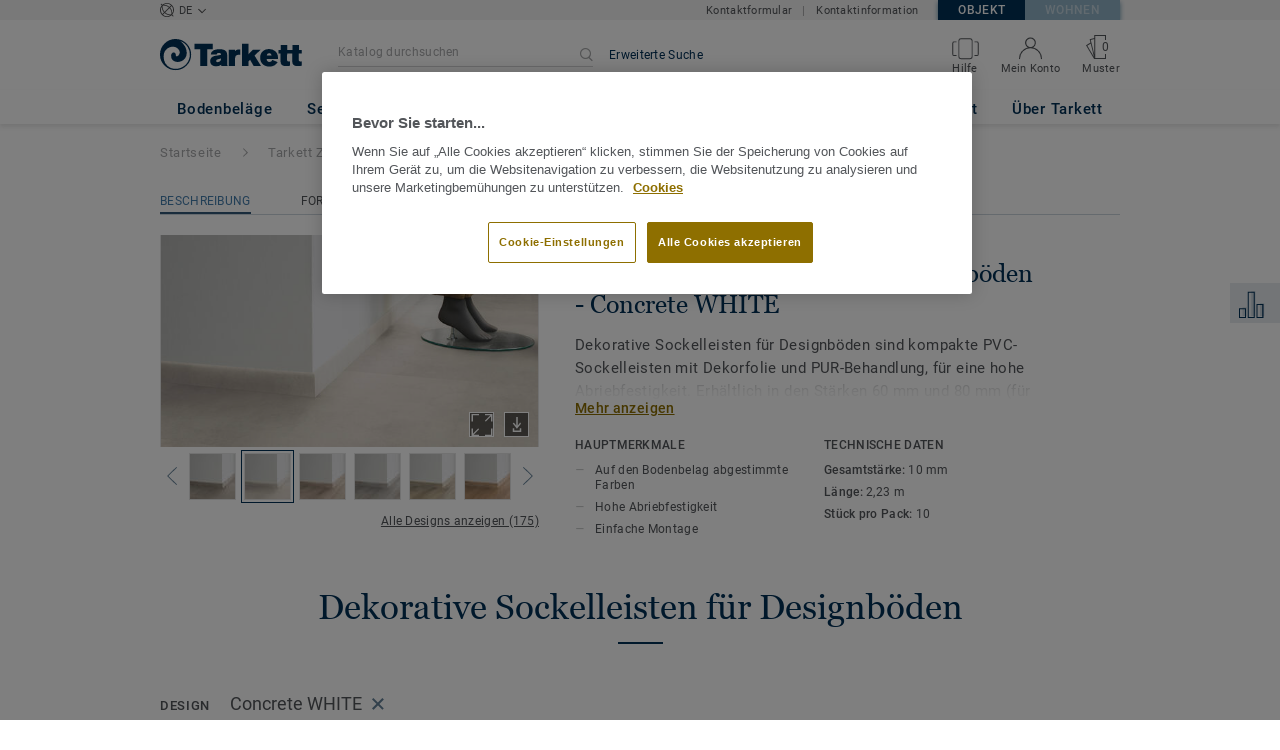

--- FILE ---
content_type: application/javascript; charset=UTF-8
request_url: https://boden.objekt.tarkett.de/_nuxt/0.daec8cd512d801b35073.js
body_size: 3921
content:
(window.webpackJsonp=window.webpackJsonp||[]).push([[0],{2025:function(e,t,o){"use strict";var d={name:"ArrowIcon",props:{isOpen:{type:Boolean,default:!1}},computed:{rotationStyle:function(){return{transform:this.isOpen?"rotate(0deg)":"rotate(180deg)"}}}},l=o(27),component=Object(l.a)(d,(function(){var e=this._self._c;return e("svg",{style:this.rotationStyle,attrs:{version:"1.0",xmlns:"http://www.w3.org/2000/svg","xmlns:xlink":"http://www.w3.org/1999/xlink",x:"0px",y:"0px",viewBox:"0 0 11.1 6.7","enable-background":"new 0 0 11.1 6.7","xml:space":"preserve"}},[e("g",{attrs:{transform:"translate(16.066 14.632) rotate(180)"}},[e("g",{attrs:{opacity:"1","enable-background":"new"}},[e("polygon",{attrs:{fill:"currentColor",points:"6.1,7.9 10.5,12.4 14.9,7.9 16.1,9.1 10.5,14.6 4.9,9.1"}})])])])}),[],!1,null,null,null);t.a=component.exports},2028:function(e,t,o){"use strict";o.r(t);var d=o(262),l=o.n(d),n=o(31),r=o.n(n),c=(o(118),o(2025)),_={name:"CountryFlags",props:{countryFlag:{type:String,default:""},countrySlug:{type:String,default:""}},computed:{flagPath:function(){return""===this.countryFlag?null:"/img/svg/flags/".concat(this.countryFlag,".svg")}}},h=(o(3073),o(27)),f=Object(h.a)(_,(function(){var e=this,t=e._self._c;return t("div",{staticClass:"country-flags"},[e.countryFlag?t("img",{staticClass:"country-flag",attrs:{src:e.flagPath,alt:e.countrySlug,width:"20px",height:"16px"}}):e._e()])}),[],!1,null,"36140524",null).exports,v=o(24),w=o.n(v),y=o(2064),m=o(2081),x={name:"SelectDropdown",components:{PencilIcon:y.a,ChevronUpIcon:c.a,CountryFlags:f,ActAsActiveDot:m.a},props:{options:{type:Array,required:!0},placeholder:{type:String,default:""},selectedOption:{type:[String,Number,Boolean],default:""},selectedCountryFlag:{type:String,default:""},displayFlag:{type:Boolean,default:!1},emptyChoiceAllowed:{type:Boolean,default:!1},emptyChoiceLabel:{type:String,default:""},isDisabled:{type:Boolean,default:!1},reverse:{type:Boolean,required:!1,default:!1},changeSelectedOption:{type:Function,required:!0},selectedLabelInsteadOfPlaceholderWhenOpen:{type:Boolean,required:!1,default:!1},maxHeightDropdown:{type:Number,required:!1,default:null},defaultTitle:{type:String,required:!1,default:""},dataTestPlaceholder:{type:String,required:!1,default:"placeholder"},isErrored:{type:Boolean,required:!1,default:!1},errorMessage:{type:String,required:!1,default:"This field is mandatory"},isRequired:{type:Boolean,required:!1,default:!1},canModify:{type:Boolean,required:!1,default:!1},modifyAction:{type:Function,default:function(){}},isMobile:{type:Boolean,required:!1,default:!1},truncateLabel:{type:Boolean,required:!1,default:!1},readOnly:{type:Boolean,required:!1,default:!1},displayBorderBottom:{type:Boolean,required:!1,default:!1}},data:function(){return{isClosed:!0,openingEventTimestamp:null,modifyIconHover:!1,selectedLabelKey:0}},computed:{classObject:function(){return{closed:this.isClosed||this.canModify,open:!this.isClosed&&!this.canModify}},selectedLabel:{cache:!1,get:function(){return this.options&&this.matchingOption&&void 0!==this.matchingOption.value&&this.matchingOption.label?this.matchingOption.label:""}},matchingOption:function(){var e,t=this;return r()(e=this.options).call(e,(function(option){return option.value===t.selectedOption}))},selectedPrimaryLabel:function(){var e,t,o=this;return this.options&&r()(e=this.options).call(e,(function(option){return option.value===o.selectedOption}))?this.shouldDisplayFirstValue?this.options[0].primaryLabel:r()(t=this.options).call(t,(function(option){return option.value===o.selectedOption})).primaryLabel:""},placeholderLabel:function(){return w()(this.defaultTitle)?this.selectedLabelInsteadOfPlaceholderWhenOpen&&this.selectedLabel?this.selectedLabel:this.placeholder||(this.emptyChoiceAllowed?this.emptyChoiceLabel:""):this.placeholder},placeholderPrimaryLabel:function(){return this.selectedLabelInsteadOfPlaceholderWhenOpen&&this.selectedPrimaryLabel?this.selectedPrimaryLabel:""},maxOptionsDisplayedStyleObject:function(){return[this.maxHeightDropdown?{maxHeight:this.maxHeightDropdown+"px",overflowY:"auto"}:{}]},inputState:function(){return this.isDisabled?"disabled":this.isErrored?"errored":"default"},pencilIconColor:function(){return this.modifyIconHover?"#6f5700":"#8e6f00"},shouldDisplayFirstValue:function(){return 1===this.options.length&&this.isRequired},disableCursor:function(){return this.shouldDisplayFirstValue||this.readOnly}},mounted:function(){this.shouldDisplayFirstValue&&this.changeSelectedOption(this.options[0].value)},methods:{toggleIsClosed:function(){this.isDisabled||this.shouldDisplayFirstValue||this.readOnly||(this.isClosed=!this.isClosed,this.isClosed?window.removeEventListener("click",this.closeDropdownFromOutside):(this.openingEventTimestamp=event.timeStamp,window.addEventListener("click",this.closeDropdownFromOutside)))},onSelectAction:function(e){this.isClosed||this.changeSelectedOption(e),this.selectedLabelKey+=1,this.toggleIsClosed()},closeDropdownFromOutside:function(e){if(this.openingEventTimestamp!==e.timeStamp){var t=e.target,o=this.$el.querySelector(".select-dropdown__content");o===t||o.contains(t)||(this.isClosed=!0)}},shouldDisplayActAsDot:function(option){return option.actingAs}}},C=(o(3075),Object(h.a)(x,(function(){var e=this,t=e._self._c;return t("div",{staticClass:"select-dropdown",class:e.classObject,attrs:{state:e.inputState}},[e.defaultTitle?t("div",{staticClass:"select-dropdown__title",class:{"select-dropdown__title--disabled":e.isDisabled,"select-dropdown__title--errored":e.isErrored}},[e._v("\n    "+e._s(e.defaultTitle)),e.isRequired?t("span",[e._v("*")]):e._e()]):e._e(),e._v(" "),t("ul",{staticClass:"select-dropdown__content",attrs:{disabled:e.isDisabled,"read-only":e.readOnly,"display-border-bottom":e.displayBorderBottom}},[e.selectedLabel&&e.isClosed?t("li",{staticClass:"select-dropdown__content__selected-option--closed",class:{"truncate-label":e.truncateLabel,"disabled-cursor":e.disableCursor},attrs:{"data-test":e.selectedOption},on:{click:e.toggleIsClosed}},[e.selectedCountryFlag?t("span",[t("img",{staticClass:"select-dropdown__content__selected-option--closed__country-flag",attrs:{src:e.selectedCountryFlag}})]):e._e(),e._v(" "),t("span",{staticClass:"select-dropdown__content__selected-option--closed__label",class:{disabled:e.isDisabled}},[e.selectedPrimaryLabel?t("span",{staticClass:"select-dropdown__content__selected-option--closed__primary-label"},[e._v(e._s(e.selectedPrimaryLabel))]):e._e(),t("span",{key:e.selectedLabelKey},[e._v(e._s(e.selectedLabel))])])]):t("li",{staticClass:"select-dropdown__content__placeholder",class:{"select-dropdown__content__placeholder--disabled":e.isDisabled,"truncate-label":e.truncateLabel},attrs:{"data-test":e.dataTestPlaceholder},on:{click:e.toggleIsClosed}},[t("span",{staticClass:"select-dropdown__content__placeholder__label"},[e.placeholderPrimaryLabel?t("span",{staticClass:"select-dropdown__content__placeholder__primary-label"},[e._v("\n          "+e._s(e.placeholderPrimaryLabel)+"\n        ")]):e._e(),e._v(" "),t("span",[e._v(e._s(e.placeholderLabel))])])]),e._v(" "),t("div",{staticClass:"select-dropdown__content__box-shadow-container designed-scrollbar",class:{"select-dropdown__content__box-shadow-container--reverse":l()(e)},style:e.maxOptionsDisplayedStyleObject},[e.emptyChoiceAllowed?t("li",{staticClass:"select-dropdown__content__box-shadow-container__option",class:{"select-dropdown__content__selected-option":!e.selectedOption},attrs:{selected:!e.selectedOption,value:""},on:{click:function(t){return e.onSelectAction("")}}},[e._v("\n        "+e._s(e.emptyChoiceLabel)+"\n      ")]):e._e(),e._v(" "),e._l(e.options,(function(option){return t("li",{key:option.value,staticClass:"select-dropdown__content__box-shadow-container__option",class:{"select-dropdown__content__selected-option":option.value===e.selectedOption,"act-as-option":e.shouldDisplayActAsDot(option)},attrs:{value:option.value,"data-test":option.value},on:{click:function(t){return e.onSelectAction(option.value)}}},[e.displayFlag?t("country-flags",{attrs:{"country-flag":option.flag,"country-slug":option.label}}):e._e(),e._v(" "),t("span",[option.primaryLabel?t("span",{staticClass:"select-dropdown__content__box-shadow-container__option__primary-label"},[e._v("\n            "+e._s(option.primaryLabel)+"\n          ")]):e._e(),e._v(" "),t("span",{staticClass:"select-dropdown__content__box-shadow-container__option__label"},[e._v("\n            "+e._s(option.label)+"\n          ")])]),e._v(" "),e.shouldDisplayActAsDot(option)?t("act-as-active-dot",{staticClass:"select-dropdown-blue-dot"}):e._e()],1)}))],2),e._v(" "),e.canModify?t("div",{staticClass:"select-dropdown__modify",on:{click:e.modifyAction,mouseover:function(t){e.modifyIconHover=!0},mouseleave:function(t){e.modifyIconHover=!1}}},[t("pencil-icon",{staticClass:"select-dropdown__modify__pencil-icon",attrs:{fill:e.pencilIconColor}}),e._v(" "),e.isMobile?e._e():t("span",{staticClass:"select-dropdown__modify__text"},[e._v(e._s(e.$t("components.select-dropdown.modify.label")))])],1):e.canModify||e.shouldDisplayFirstValue?e._e():t("chevron-up-icon",{class:{"select-dropdown__icon":!0,"select-dropdown__icon--reverse":l()(e),"select-dropdown__icon--disabled":e.isDisabled,"select-dropdown__icon--read_only":e.readOnly},nativeOn:{click:function(t){return e.toggleIsClosed.apply(null,arguments)}}})],1),e._v(" "),e.isErrored&&""!==e.errorMessage?t("div",{staticClass:"select-dropdown__error-message"},[e._v("\n    "+e._s(e.errorMessage)+"\n  ")]):e._e()])}),[],!1,null,"dba04d58",null));t.default=C.exports},2767:function(e,t,o){var content=o(3074);content.__esModule&&(content=content.default),"string"==typeof content&&(content=[[e.i,content,""]]),content.locals&&(e.exports=content.locals);(0,o(74).default)("2cc85b9e",content,!0,{sourceMap:!1})},2768:function(e,t,o){var content=o(3076);content.__esModule&&(content=content.default),"string"==typeof content&&(content=[[e.i,content,""]]),content.locals&&(e.exports=content.locals);(0,o(74).default)("2f60a578",content,!0,{})},3073:function(e,t,o){"use strict";o(2767)},3074:function(e,t,o){var d=o(39)((function(i){return i[1]}));d.push([e.i,".country-flag[data-v-36140524]{height:16px;margin:0 5px 0 0;width:20px}",""]),d.locals={},e.exports=d},3075:function(e,t,o){"use strict";o(2768)},3076:function(e,t,o){"use strict";o.r(t);var d=o(39),l=o.n(d)()((function(i){return i[1]}));l.push([e.i,'.designed-scrollbar[data-v-dba04d58]::-webkit-scrollbar{width:5px;height:5px}.designed-scrollbar[data-v-dba04d58]::-webkit-scrollbar-track{background:#d8e4e6}.designed-scrollbar[data-v-dba04d58]::-webkit-scrollbar-thumb{background:#003057}.select-dropdown[data-v-dba04d58]{position:relative}.select-dropdown__error-message[data-v-dba04d58]{margin-top:5px;font-family:"Roboto Medium","Helvetica Neue","Helvetica","Arial","sans-serif";font-size:11px;letter-spacing:0.55px;color:#d84b4f}.select-dropdown[state=errored] .select-dropdown-title[data-v-dba04d58]{color:#d84b4f}.select-dropdown[state=errored].closed>ul[data-v-dba04d58]{max-height:27px;border-bottom:1px solid #d84b4f}.select-dropdown__title[data-v-dba04d58]{font-family:"Roboto Medium", "Helvetica Neue", "Helvetica", "Arial", "sans-serif";color:#003057;font-size:13px;line-height:17px;letter-spacing:0.65px;margin-bottom:5px}.select-dropdown__title--disabled[data-v-dba04d58]{color:#cacbcc;cursor:default}.select-dropdown__title--errored[data-v-dba04d58]{color:#d84b4f;cursor:default}.select-dropdown__content[data-v-dba04d58]{width:100%;display:grid;margin:0;padding:0;list-style-type:none;box-sizing:content-box}.select-dropdown__content__selected-option[data-v-dba04d58]{background:#f4f4f4}.select-dropdown__content__placeholder[data-v-dba04d58],.select-dropdown__content__selected-option--closed[data-v-dba04d58]{font-family:"Roboto Regular", "Helvetica Neue", "Helvetica", "Arial", "sans-serif";display:flex;align-items:center;font-size:13px;line-height:17px;letter-spacing:0.65px;cursor:pointer;box-sizing:content-box;justify-content:flex-start;background:transparent;padding:5px calc(11.1px + 6px) 5px 0;color:#a8a9ab;box-shadow:none;height:17px;overflow:hidden}.select-dropdown__content__placeholder__label[data-v-dba04d58],.select-dropdown__content__selected-option--closed__label[data-v-dba04d58]{white-space:nowrap;overflow:hidden;text-overflow:ellipsis}@media (max-width: 989px){.select-dropdown__content__placeholder__label[data-v-dba04d58],.select-dropdown__content__selected-option--closed__label[data-v-dba04d58]{display:block}}.select-dropdown__content__placeholder__primary-label[data-v-dba04d58],.select-dropdown__content__selected-option--closed__primary-label[data-v-dba04d58]{font-weight:bold}.select-dropdown__content__placeholder.truncate-label[data-v-dba04d58],.select-dropdown__content__selected-option--closed.truncate-label[data-v-dba04d58]{overflow:hidden;display:block;text-overflow:ellipsis}.select-dropdown__content__placeholder--disabled[data-v-dba04d58]{color:#cacbcc;cursor:alias;border-bottom-color:#cacbcc}.select-dropdown__content__placeholder__primary-label[data-v-dba04d58]{margin-right:1px}.select-dropdown__content__selected-option--closed__label[data-v-dba04d58]{color:#53565a}.select-dropdown__content__selected-option--closed__primary-label[data-v-dba04d58]{margin-right:5px}.select-dropdown__content__selected-option--closed[data-v-dba04d58]:hover{background:transparent}.select-dropdown__content__selected-option--closed__country-flag[data-v-dba04d58]{width:20px;height:16px;margin:0 5px 0 0}.select-dropdown__content__selected-option--closed.disabled-cursor[data-v-dba04d58]{cursor:default}.select-dropdown__content__box-shadow-container[data-v-dba04d58]{display:none;box-shadow:0 3px 4px 0 rgba(124,124,124,0.3);background:#fff;z-index:2;position:absolute;left:0;right:0;top:28px;min-width:100%}.unit-of-measure .select-dropdown__content__box-shadow-container[data-v-dba04d58]{position:static}.select-dropdown__content__box-shadow-container__option[data-v-dba04d58]{padding:8px 10px;color:#53565a;font-family:"Roboto Regular", "Helvetica Neue", "Helvetica", "Arial", "sans-serif";display:flex;align-items:center;font-size:13px;line-height:17px;letter-spacing:0.65px;cursor:pointer;box-sizing:content-box;justify-content:flex-start}.select-dropdown__content__box-shadow-container__option[data-v-dba04d58]:hover{background:#f4f4f4}.select-dropdown__content__box-shadow-container__option__primary-label[data-v-dba04d58]{font-weight:bold}.select-dropdown__content__box-shadow-container--reverse[data-v-dba04d58]{top:auto;bottom:35px;width:100%}.select-dropdown__content__error-message[data-v-dba04d58]{margin-top:7px;font-family:"Roboto Medium", "Helvetica Neue", "Helvetica", "Arial", "sans-serif";font-size:11px;letter-spacing:0.55px;color:#d84b4f}.select-dropdown__modify[data-v-dba04d58]{font-family:"Roboto Medium","Helvetica Neue","Helvetica","Arial","sans-serif";text-transform:uppercase;font-size:13px;line-height:14px;letter-spacing:0.65px;color:#8e6f00;display:flex;position:absolute;right:0;cursor:pointer;padding:7px 0 9px 0}.select-dropdown__modify[data-v-dba04d58]:hover{color:#6f5700}.select-dropdown__modify__pencil-icon[data-v-dba04d58]{vertical-align:middle}.select-dropdown__modify__text[data-v-dba04d58]{padding-left:5.5px}.select-dropdown__icon[data-v-dba04d58]{display:inline-block;width:11.1px;height:6.7px;position:absolute;right:0;cursor:pointer;padding:7px 0 9px 0;box-sizing:content-box;color:#658299}.select-dropdown__icon--reverse[data-v-dba04d58]{transform:rotate(180deg)}.select-dropdown__icon--disabled[data-v-dba04d58]{color:#cacbcc;cursor:default}.select-dropdown.closed>ul[data-v-dba04d58]{max-height:27px;border-bottom:1px solid #a8a9ab}.select-dropdown.closed>ul[disabled][data-v-dba04d58]{border-bottom-color:#cacbcc}.select-dropdown.closed>ul[read-only][data-v-dba04d58]{border-bottom:none}.select-dropdown.closed>ul[display-border-bottom][data-v-dba04d58]{border-bottom:1px solid #a8a9ab}.select-dropdown.closed .select-dropdown__icon[data-v-dba04d58]{transform:rotate(180deg)}.select-dropdown.closed .select-dropdown__icon--read_only[data-v-dba04d58]{display:none}.select-dropdown.closed .select-dropdown__icon--reverse[data-v-dba04d58]{transform:none}.act-as-active-customer-mobile__data--action .select-dropdown.closed>ul[data-v-dba04d58]{max-height:27px;border-bottom:1px solid #a8a9ab}.select-dropdown.open .select-dropdown__content__box-shadow-container[data-v-dba04d58]{display:block}@media (max-width: 989px){.shipping-instructions__addresses .select-dropdown ul li[data-v-dba04d58]{display:block}.atp__content-column .select-dropdown .box-shadow-container--reverse[data-v-dba04d58]{bottom:-68px}}.primary-label[data-v-dba04d58]{font-weight:bold;margin-right:5px}.country-flag[data-v-dba04d58]{width:20px;height:16px;margin:0 5px 0 0}.select-dropdown li.truncate-label[data-v-dba04d58]{overflow:hidden;display:block;text-overflow:ellipsis}@media (max-width: 989px){.select-dropdown li .secondary-label[data-v-dba04d58]{white-space:normal}}.select-dropdown li.act-as-option[data-v-dba04d58]{display:flex;justify-content:space-between}.select-dropdown-blue-dot[data-v-dba04d58]{margin-left:5px}.disabled[data-v-dba04d58]{color:#cacbcc}\n',""]),t.default=l}}]);

--- FILE ---
content_type: application/javascript; charset=UTF-8
request_url: https://boden.objekt.tarkett.de/_nuxt/lang-messages-de_DE-yml.4d263f006a1d961f0bc6.js
body_size: 96685
content:
(window.webpackJsonp=window.webpackJsonp||[]).push([[27],{916:function(e,n){const t=[{"about_tarkett.title":"Tarkett | Aktivitäts- und Nachhaltigkeitsbericht 2016 - 2017","about_tarkett.who_we_are.title":"Wer wir sind","about_tarkett.who_we_are.text":"Tarkett ist bestrebt, die ultimative Kundenerfahrung zu bieten und Lösungen für Bodenbeläge und Sportflächen zu entwickeln, die das Wohlbefinden der Menschen steigern und die Umwelt achten.<br />Durch unsere große Auswahl an Produkten für die verschiedensten Bereiche, stehen wir im Einklang mit der stetigen Lieferung von Spitzenleistungen und der Schaffung von Mehrwert in Sachen Innovation und Nachhaltigkeit.","about_tarkett.in_the_world.title":"Tarkett Weltweit","about_tarkett.in_the_world.subtitle":"Tarketts ausgewogenes Geschäftsmodell nutzt seine globale Größe.","about_tarkett.in_the_world.employee.number":"12500","about_tarkett.in_the_world.employee.text":"Mitarbeiter ","about_tarkett.in_the_world.laboratories.number":"24","about_tarkett.in_the_world.laboratories.text":"Forschungslabore ","about_tarkett.in_the_world.design.number":"4","about_tarkett.in_the_world.design.text":"Design <br />Center","about_tarkett.in_the_world.recycling.number":"7","about_tarkett.in_the_world.recycling.text":"Recycling Center","about_tarkett.in_the_world.innovation.number":"1","about_tarkett.in_the_world.innovation.text":"Forschung und Innvations <br />Center","about_tarkett.in_the_world.industrial.number":"34","about_tarkett.in_the_world.industrial.text":"Produktionsstandtorte auf der ganzen Welt ","about_tarkett.in_the_world.net_sales.number":"2,7","about_tarkett.in_the_world.net_sales.top":"Mehr als ","about_tarkett.in_the_world.net_sales.bottom":"Milliarden Euro Nettoumsatz im Jahr 2015","about_tarkett.in_the_world.exposure.title":"Ausgewogene geografische Ausrichtung","about_tarkett.in_the_world.exposure.north_america":"44%<br />Nord<br />Amerika<br />(inkl. Sport)","about_tarkett.in_the_world.exposure.emea":"36%<br />EMEA<br />(inkl. Sport)","about_tarkett.in_the_world.exposure.other":"20% <br />CIS, APAC<br />&amp; LATAM","about_tarkett.in_the_world.countries.number":"100","about_tarkett.in_the_world.countries.top":"Verkäufe in über","about_tarkett.in_the_world.countries.bottom":"Länder ","about_tarkett.in_the_world.flooring_sold.number":"1,3","about_tarkett.in_the_world.flooring_sold.text":"Millionen Quadratmeter Bodenbelag pro Tag ","about_tarkett.at_a_glance.title":"Tarkett auf einen Blick","about_tarkett.at_a_glance.subtitle":"130 Jahre Innovation, Hingabe, und ein langfristiges<br/>Engagement in Sachen Nachhaltigkeit haben Tarkett zu einem weltweit führenden Anbieter <br/>von innovativen Bodenbelägen und Sportböden für <br/>alle Marktsegmente gemacht. ","about_tarkett.at_a_glance.segments":"Bereiche","about_tarkett.home.title":"Zuhause","about_tarkett.education.title":"Bildung","about_tarkett.workplace.title":"Arbeitsplatz","about_tarkett.healthcare.title":"Gesundheitswesen & Seniorenpflege","about_tarkett.stores.title":"Geschäfte & Läden","about_tarkett.hospitality.title":"Gastgewerbe, Reisen & Freizeit ","about_tarkett.marine.title":"Schifffahrt, Luftfahrt, Transport & Industrie","about_tarkett.sports.title":"Sport & Wellness","about_tarkett.at_a_glance.portfolio":"Eines der breitesten<br />Produktangebote ","about_tarkett.at_a_glance.portfolio.item_1":"Vinyl ","about_tarkett.at_a_glance.portfolio.item_2":"Laminat","about_tarkett.at_a_glance.portfolio.item_3":"Linoleum","about_tarkett.at_a_glance.portfolio.item_4":"Gummi & Zubehör ","about_tarkett.at_a_glance.portfolio.item_5":"Teppich ","about_tarkett.at_a_glance.portfolio.item_6":"Kunstrasen","about_tarkett.at_a_glance.portfolio.item_7":"Holz","about_tarkett.at_a_glance.portfolio.item_8":"Laufbahnen","about_tarkett.at_a_glance.number_one":"Nummer 1 ","about_tarkett.at_a_glance.number_one.item_1":"für Vinylböden weltweit","about_tarkett.at_a_glance.number_one.item_2":"für Kunstrasen und Sportplätze weltweit ","about_tarkett.home.left_subtitle":"Einge Markenzeichen von Tarkett, sind seine Farbenfrohen Designs, der akustische Komfort und die einfache Installation, die jeden Raum im Haus zu etwas besonderem macht. ","about_tarkett.home.right_subtitle":"Modularität und einfache Installation treiben den Wohnungsmarkt an.","about_tarkett.home.design.item_1":"Tarkett bietet Produkte für jeden Raum im Haus, in allen Arten von Farben, Mustern und Formaten, um allen Bedürfnissen und Geschmäckern gerecht zu werden.","about_tarkett.home.design.item_2":"Der Tarkett Starfloor Click 55 Designboden kommt in 28 exklusiven Designs mit einem professionellen Klicksystem, gewerblich geeigneter Verschleißfestigkeit und einer 20-jährigen Garantie.","about_tarkett.home.sustainability.item_1":"Luftqualität in Innenräumen: Tarkett hat Vinyl-Bodenbelagslösungen mit Emissionen flüchtiger organischer Verbindungen (VOC), die </strong>10-mal niedriger</strong> sind als die strengsten Standards in Europa.","about_tarkett.home.references.item_1":'FRANZÖSICH POLYNESIEN, Papeete, <span class="po_italic">Renovierung des sozialen Lebensraums </span> &mdash; 5.000 m² heterogenes Vinyl',"about_tarkett.home.references.item_2":'RUSSLAND, Moskau, <span class="po_italic">Renovierung eines Apartmentkomplexes</span> &mdash; 7.000 m² Laminat',"about_tarkett.education.left_subtitle":"Von Kinderkrippen über Schulen bis hin zu Universitäten verfügt Tarkett über Expertenwissen im Bereich Bildung und bietet eine breite Palette an Komplettlösungen für eine gesunde und optimale Lernumgebung.","about_tarkett.education.right_subtitle":"Seit 2010 wurden mehr als 116.000 Tonnen Teppich, LVT und Abfälle zurückgewonnen und recycelt.","about_tarkett.education.design.item_1":"Tarkett weiß, dass leiser Bodenbelag in der richtigen Farbe das Lernen positiv beeinflussen kann.","about_tarkett.education.design.item_2":"Die von Tarkett durchgeführte Studie, zur Kinderwahrnehmung von Farbe und Raum, bestätigte den Einfluss von Farben auf Kreativität und Konzentration und führte zur Entwicklung von vier Farb-Emotionsgruppen - Basic &mdash; Natural, Fresh &mdash; Optimistic, Cool &mdash; Calming und Warm &mdash; Inviting. ","about_tarkett.education.sustainability.item_1":"Raumluftqualität und Wohlbefinden sind für Schüler und Lehrer von zentraler Bedeutung.","about_tarkett.education.sustainability.item_2":"Erreicht wird dies durch die niedrigen VOC <sup> (1) </ sup> -Emissionen unter der Regulierung und den nicht-phthalathaltigen Weichmacher-Bodenbelägen, die in Tarketts iQ, Tapiflex, Acczent, iD Inspiration und Safetred angeboten werden. <br /> <br />","about_tarkett.education.sustainability.caption_1":"Flüchtige organische Verbindungen","about_tarkett.education.sustainability.caption_2":"Außer recyceltem Inhalt für einige Produkte","about_tarkett.education.references.item_1":'REUNION ISLAND, Saint-Denis de la Réunion, <span class="po_italic">North High School</span> &mdash; 5.000 m² Heterogenes Vinyl',"about_tarkett.education.references.item_2":'USA, West Lunn, Oregon, <span class="po_italic">Trillium Creek Grundschule  </span> &mdash; Teppichboden',"about_tarkett.education.references.item_3":'BELGIEN, Antwerpen, <span class="po_italic">Karel De Grote Hochschule</span> &mdash ;8.000 qm Vinyl und Teppich',"about_tarkett.workplace.left_subtitle":"Kreative, nachhaltige Fußbodenlösungen für den Arbeitsplatz können die Effizienz und das Wohlbefinden der Menschen durch Verbesserung der Luftqualität, der Akustik und des Gesamtkomforts unterstützen.","about_tarkett.workplace.right_subtitle":"Eine gesunde, inspirierende Umgebung verbessert die Leistung und Produktivität der Mitarbeiter und reduziert Fehlzeiten.","about_tarkett.workplace.sustainability.item_1":"Tandus führte den Träger ethos® ein, bei dem die PVC-Alternative PVB verwendet wird, ein Hochleistungspolymer, das aus entsorgten Windschutzscheiben und Sicherheitsglas recycelt wird. Darüber hinaus ist Ethos Modular die erste amerikanische modulare Teppichfliese, die Cradle-to-Cradle-zertifiziert <sup> TM </ sup> ist.","about_tarkett.workplace.innovation.item_1":"In einer vernetzten Welt, in der Menschen von überall arbeiten, verändert sich der Arbeitsplatz. Sein Design ist häuslicher, informeller und entspannter, mit modularen Böden und kombinierten Farben und Materialien.","about_tarkett.workplace.references.item_1":'GUAYANA, Kourou, <span class="po_italic">Renovierung des Raumfahrtzentrums von Guyana</span> &mdash; 6.000 m² heterogenes Vinyl',"about_tarkett.workplace.references.item_2":'FRANKREICH, Paris la Défense, <span class="po_italic">Allianz Büro</span> &mdash; 42.000 qm LVT und Teppich',"about_tarkett.workplace.references.item_3":'RUSSLAND, Moskau, <span class="po_italic">Offices in the famous Red October chocolate factory</span> &mdash; 1,125 sqm of LVT',"about_tarkett.healthcare.left_subtitle":"Tarkett ist führend im Gesundheits- und Pflegebereich und schafft eine angenehme und hygienische Heilungsumgebung für Personal und Patienten gleichermaßen.","about_tarkett.healthcare.right_subtitle":"1 von 2 Kliniken in Europa ist mit Tarkett Bodenbelag ausgestattet.","about_tarkett.healthcare.sustainability.item_1":"Zusätzlich zu ergonomischen Umgebungen, die die Heilung fördern, bieten Tarkett Bodenbeläge beste Raumluftqualität und Hygiene und sorgen für Lauf-, Roll- und Akustikkomfort.","about_tarkett.healthcare.sustainability.item_2":"iQ One ist eine neue Generation homogener Bodenbeläge ohne PVC und Weichmacher.","about_tarkett.healthcare.design.item_1":"Farben, Licht und Kontraste tragen zum Wohlbefinden und zur Sicherheit von Alzheimer-Patienten bei.","about_tarkett.healthcare.design.item_2":"Tarkett hat eine umfassende Studie mit Ärzten und Alzheimer-Spezialisten durchgeführt, um zu verstehen, wie Bodenbeläge das Patientenverhalten und die Stimmung in medizinischen Einrichtungen beeinflussen.","about_tarkett.healthcare.references.item_1":'TÜRKEI, <span class="po_italic">Yozgat Krankenhaus</span> &mdash; 100.000 m² Homogenes PVC',"about_tarkett.healthcare.references.item_2":'SÜDAFRIKA, Kapstadt, <span class="po_italic">Militärkrankenhaus</span> &mdash;14.000 m² Homogenes PVC',"about_tarkett.healthcare.references.item_3":'NEUKALEDONIEN, <span class="po_italic">Koné Krankenhaus</span> &mdash; 10.000 qm Homogenes PVC',"about_tarkett.stores.left_subtitle":"Von der kleinen Boutique bis hin zur Handelskette spielt der Bodenbelag eine wichtige Rolle für den Wohlfühlfaktor der Kunden. ","about_tarkett.stores.right_subtitle":"Gutes Design vermittelt einen bleibenden Eindruck der Raumwahrnehmung.","about_tarkett.stores.design.item_1":"Einzelhändler müssen eine einzigartige Erfahrung bieten, die die Markenidentität unterstützt, die Kundenerfahrung verbessert und Mehrwert schafft.","about_tarkett.stores.middle_column.item_1":'Unsere Designbeläge (LVT) sind ein perfektes Medium um mit Formaten und Farben zu experimentieren. "Floor is the New Playground" ist eine neue benutzerfreundliche Anwendung, die Profis eine Galerie mit Fotos zur Inspiration sowie Zugang zu vielen Bodendesigns bietet, um Formate, Farben und Kombinationen auszuprobieren.',"about_tarkett.stores.references.item_1":'England, London, <span class="po_italic">Marks &amp; Spencer Oxford Straße</span> &mdash; PVC',"about_tarkett.stores.references.item_2":'RUSSLAND, verschiedene Städte, <span class="po_italic">Leroy Merlin Geschäfte</span> &mdash; 5.150 qm Homogenes PVC',"about_tarkett.stores.references.item_3":'USA, Denver, Colorado, <span class="po_italic">NFL Denver Broncos Store</span> &mdash; Individuelle Gummifliesen',"about_tarkett.hospitality.left_subtitle":"Tarkett hilft Hotels, Restaurants und kulturellen Einrichtungen dabei, exklusive Kundenerfahrungen zu gewährleisten, um somit Markentreue aufzubauen und ihren Kundenstamm zu vergrößern.","about_tarkett.hospitality.right_subtitle":"Modulare und kundenspezifische Lösungen helfen dabei, unvergessliche Räume zu schaffen.","about_tarkett.hospitality.design.item_1":"Bodenbeläge beeinflussen eine einzigartige und beständige Kundenerfahrung nachhaltig.","about_tarkett.hospitality.design.item_2":"Die Kollektion Infinies <sup> TM </ sup> wurde 2016 ins Leben gerufen und ist ein digital gedruckter Designbelag (LVT). Es stehen Ihnen Designs von fünf international renommierten Künstlern zur Verfügung sowie ein Co-Creation-Tool, mit dem Architekten und Designer Ihre persönlichen Designs umsetzen können.","about_tarkett.hospitality.innovation.item_1":"Tarkett bietet Lösungen für alle Bedürfnisse, mit verschiedenen Böden von Eco bis zu High-End-Hotels.","about_tarkett.hospitality.innovation.item_2":"Begrüßen, beeindrucken und informieren Sie Ihre Kunden und Besucher auf besonderem Wege, mit dem Luminous floor und seiner integrierten Philips LED-Technologie.","about_tarkett.hospitality.references.item_1":'SPANIEN,  Barcelona, <span class="po_italic">Hotel Catalonia Ainyó</span> (PLAZA) &mdash; 2,000 qm Designboden (LVT)',"about_tarkett.hospitality.references.item_2":'RUSSLAND, St. Petersburg, <span class="po_italic">Hermitage museum</span> &mdash; 5,200 qm Homogenes PVC',"about_tarkett.hospitality.references.item_3":'KANADA, Alberta, <span class="po_italic">Edmonton International Airport</span> &mdash; Powerbond, Teppichboden',"about_tarkett.marine.left_subtitle":"Tarkett ist ein bedeutender Anbieter von Bodenbelagslösungen für die Luftfahrt-, Schifffahrt-, Automobil-, Bus-, Reisebus- &amp; Bahnindustrie.","about_tarkett.marine.right_subtitle":"Die vielfältigen Lösungen von Tarkett erfüllen die anspruchsvollsten technischen Anforderungen.","about_tarkett.marine.design.item_1":"Tarkett bietet ein jährliches Trendbuch und eine konzeptionelle Prognose für die Schifffahrts- und Luftfahrtindustrie.","about_tarkett.marine.innovation.item_1":"Tarkett erweitert sein Schifffahrtsportfolio in den Kategorien Teppich, PVC und Linoleum zusätzlich. Alle Materialien sind von der Internationalen Seeschifffahrtsorganisation zertifiziert. ","about_tarkett.marine.references.item_1":'Kreuzfahrtschiff, <span class="po_italic">Koningsdam</span> für die Holland American Line &mdash; Teppichboden',"about_tarkett.marine.references.item_2":"KLM flagship “World Business Class” Kabine","about_tarkett.sports.left_subtitle":"Tarkett ist bestrebt, im Sport- und Freizeitbereich zur Leistungs- und Sicherheitsoptimierung beizutragen, sowohl im In- als auch im Outdoorbereich.","about_tarkett.sports.right_subtitle":"Tarkett verfügt über mehr als 25 Jahre Erfahrung im Bereich Kunstrasen.","about_tarkett.sports.design.item_1":"Tarkett Customization-Lösungen ermöglichen Indoor- und Outdoor-Brandings auf Sporthallenböden und Kunstrasen. Dadurch wird die Identität des Teams eindringlicher visualisiert.","about_tarkett.sports.innovation.item_1":"Tarkett setzt auf Innovation, um allen Nutzern eine differenzierte Erfahrung zu bieten:","about_tarkett.sports.innovation.bullet_point_1":"CoolPlay Kunstrasen","about_tarkett.sports.innovation.bullet_point_2":"Rise-N-Run hydraulische Spuren","about_tarkett.sports.innovation.bullet_point_3":"GrassMaster&reg; Hybridrasen","about_tarkett.sports.references.item_1":'USA, Massachussetts, <span class="po_italic">Gillette Stadium</span> for Holland American Line &mdash; FieldTurf',"about_tarkett.sports.references.item_2":'ITALIEN, Miland, <span class="po_italic">AC Milan and Inter Milan San Siro Stadium</span> &mdash; GrassMaster® für Spielfelder und FieldTurf für die Stadionumgebung',"about_tarkett.sports.references.item_3":'BRASILIEN, <span class = "po_italic"> Olympische Spielstätten </ span> (Medien- und Pressezentren, das Sportlerdorf und einige Einsatzgebiete) & mdash; PVC-Boden',"about_tarkett.excellence.title":"Betrieblicher Ablauf und Verkaufskompetenz","about_tarkett.excellence.text":"Tarkett setzt seit 2009 World Class Manufacturing (WCM) ein und identifiziert und teilt bewährte Verfahren, Ideen und interne Benchmarks weltweit. <br />Lokale und zentrale Teams verbessern weiterhin alle Fragen zu Sicherheit, Arbeitsumgebung, Kundenservice, Qualität und Wettbewerbsfähigkeit.","about_tarkett.excellence.quote":"Unser Ziel bleibt es, WCM- und Mitarbeiter Know-how zu nutzen, um uns  in der Branche Führend in Sachen Sicherheit und Kundenservice zu etablieren.","about_tarkett.excellence.quoted":"Antoine Prevost, Executive Vice President Operations","about_tarkett.customer_experience.title":"Kundenerfahrung","about_tarkett.customer_experience.text":"Auf die gleiche Weise, wie Tarkett hochwertige Fußbodenlösungen für Endverbraucher entwickelt hat, konzentriert sich das Programm Customer Experience 2.0 darauf, unseren Geschäftspartnern wie Architekten und Designern, Installateuren, Bauunternehmern und Vertriebshändlern Unkompliziertheit zu bieten und ihnen zu helfen, ihr Geschäft auszubauen.","about_tarkett.customer_experience.quote":"Wir möchten das Unternehmen sein, mit dem die Zusammenarbeit am angenehmsten und unkompliziertesten ist.","about_tarkett.customer_experience.quoted":"Gilles Lebret, VP Customer Operations","about_tarkett.challenges.title":"Globale Herausforderungen angehen","about_tarkett.challenges.global_goals.text":"In Übereinstimmung mit den 17 Zielen der Vereinten Nationen für nachhaltige Entwicklung, beteiligt sich Tarkett seit vielen Jahren an fünf von ihnen. Hierbei werden die Ziele der Roadmap 2020 für Nachhaltigkeit in der gesamten Organisation umgesetzt.","about_tarkett.challenges.good_health.title":"Eco-Design mit guten Materialien","about_tarkett.challenges.good_health.text":"Tarkett legt wert auf die Auswahl guter Materialien für die menschliche Gesundheit und die Umwelt und ist hierbei bestrebt, die Luftqualität in Innenräumen zu verbessern und zu gesundheitsfähigen Räumen beizutragen.","about_tarkett.challenges.responsible_consumption.title":"Entwicklung von Modellen für die Kreislaufwirtschaft","about_tarkett.challenges.responsible_consumption.text":"Für Tarkett ist ein kollaboratives Kreislaufwirtschaftsmodell der Schlüssel zur Gewährleistung von nachhaltigem Konsum und nachhaltiger Produktion, zur Steuerung der Endnutzung von Produkten und zur Umwandlung von Abfällen in hochwertige Ressourcen.","about_tarkett.challenges.climate_action.title":"Bekämpfung des Klimawandels","about_tarkett.challenges.climate_action.text":"Tarkett bekennt sich zum Klimaschutz durch Energiemanagement in Industriestandorten und den Einsatz von Recyclingmaterialien.","about_tarkett.challenges.sustainable_cities.title":"Entwickeln Sie unternehmerische und soziale Verantwortung","about_tarkett.challenges.sustainable_cities.text":"Tarketts Beitrag beruht auf einem sicheren und vielfältigen Arbeitsplatz, der den Dialog fördert und sich mit den lokalen Gemeinschaften auseinandersetzt.","about_tarkett.challenges.partnerships.title":"Stakeholder-Engagement fördern","about_tarkett.challenges.partnerships.text":"Tarkett führt als zuverlässiger und anerkannter Marktführer den branchenweiten Dialog über einen verantwortungsvollen Umgang mit Ressourcen und Nachhaltigkeit an.","about_tarkett.sustainability.title":"Eingebettete Nachhaltigkeit","about_tarkett.sustainability.subtitle":'Tarkett hat eine umfassende Nachhaltigkeitsstrategie basierend auf einem fortgeschrittenen "Tarkett Closed-Loop Circular Design" implementiert. Heute ist Tarkett führend in der Transformation der Bodenbelagsindustrie hin zu einer Kreislaufwirtschaft, die auf den Cradle to Cradle® Prinzipien basiert.',"about_tarkett.sustainability.quote":"Alles beginnt bei unseren Kunden. Was unseren ganzheitlichen Ansatz inspiriert, ist die Gesundheit, das Wohlbefinden und die Lebensqualität der Menschen auf unserem Planeten.","about_tarkett.sustainability.quoted":"Anne-Christine Ayed <br />EVP Forschung, Innovation und Umwelt","about_tarkett.sustainability.circular_economy.title":"Beitrag zu<br />einer Kreislaufwirtschaft","about_tarkett.sustainability.circular_economy.subtitle":"Tarkett hat sich dem Übergang von einem linearen zu einem Kreislaufwirtschaftsmodell verschrieben, bei dem Ressourcen in einem Kreislauf von der Entwurfs- und Produktionsphase bis zur späteren Nutzungs- und Verwertungsphasen recycelt werden.","about_tarkett.sustainability.ce_100":"Dem Übergang zu einer Kreislaufwirtschaft verpflichtet!","about_tarkett.sustainability.cradle_to_cradle":"Anwendung der Prinzipien von Cradle to Cradle® seit 2011.","about_tarkett.sustainability.global_compact":"Den 10 Prinzipien der UN verpflichtet und auch die Lieferanten dafür gewinnend.","about_tarkett.sustainability.world_economic_forum":"Auffordernd zu Diskussionen über den Klimawandel, die Kreislaufwirtschaft und die Zukunft des Bauens .","about_tarkett.responsibility.title":"Unternehmerische und soziale Verantwortung","about_tarkett.responsibility.subtitle":"Tarkett hat eine Geschichte, geprägt von starkem Unternehmergeist, die es den Menschen ermöglicht, ihr Bestes für eine bessere Zukunft zu geben.","about_tarkett.responsibility.tarkett_awards":"Tarkett Awards ist ein internationales Anerkennungsprogramm, das die Beiträge der Mitarbeiter zum Erfolg der Gruppe belohnt.","about_tarkett.responsibility.tarkett_cares":"Tarkett Cares ist ein Freiwilligenprogramm, das Teams weltweit mobilisiert, um Menschen zu helfen, besser zu leben und ihre Zeit und ihre Talente mit den lokalen Gemeinschaften zu teilen.","about_tarkett.responsibility.tarkett_academy":"Tarkett Academy ist ein Ausbildungsprogramm, für Installateure und junge Absolventen.","pre_order.confirm.subtitle":"Ihre Bestellung n°{order_id} wurde bestätigt!","pre_order.confirm.title":"Bestätigung","pre_order.cancel.title":"Stornierung","pre_order.cancel.subtitle":"Ihre Reservierung n°{order_id} wurde storniert!","pre_order.general_error.title":"Leider konnten wir Ihre Anfrage nicht abschließen","pre_order.general_error.detail":"* Bitte beachten Sie, dass Ihre Reservierung automatisch storniert wird, wenn Tarkett innerhalb von 48 Stunden nach der ursprünglichen Bestellung keine Bestätigung von Ihnen erhält.","pre_order.error_already_confirmed.title":"Leider konnten wir Ihre Anfrage nicht abschließen","pre_order.error_already_cancelled.title":"Leider konnten wir Ihre Anfrage nicht abschließen","pre_order.expired.title":"Leider konnten wir Ihre Anfrage nicht abschließen","pre_order.confirm.general_error.title":"Leider konnten wir Ihre Anfrage nicht abschließen","pre_order.confirm.general_error.message.part_one":"Leider war es nicht möglich Ihre Reservierung n°{order_id} zu bestätigen.","pre_order.cancel.general_error.message.part_one":"Leider war es nicht möglich Ihre Reservierung n°{order_id} zu stornieren.","pre_order.already_confirmed.subtitle":"Vielen Dank, Ihre Bestellung n°{order_id} wurde bestätigt","pre_order.already_cancelled.subtitle":"Vielen Dank, Ihre Reservierung n°{order_id} wurde storniert","pre_order.confirm.general_error.message.part_two":'Bitte rufen Sie uns unter <span class="phonenumber">+49 621 68172 300</span> an, um Ihre Anfrage zu bearbeiten*',"pre_order.cancel.general_error.message.part_two":'Bitte rufen Sie uns unter <span class="phonenumber">+49 621 68172 300</span> an, um Ihre Anfrage zu bearbeiten*',"pre_order.error_already_confirmed.message":"Leider sieht es so aus, als wäre Ihre Bestellung n°{order_id} kürzlich bestätigt worden","pre_order.error_already_cancelled.message":"Leider sieht es so aus, als wäre Ihre Reservierung n°{order_id} kürzlich storniert worden","pre_order.expired.message":"Leider ist Ihre Reservierung n°{order_id} bereits abgelaufen","pre_order.confirm.general_error.detail":"* Bitte beachten Sie, dass Ihre Reservierung automatisch storniert wird, wenn Tarkett innerhalb von 48 Stunden nach der ursprünglichen Bestellung keine Bestätigung von Ihnen erhält.","pre_order.confirm.general_error.message":'Leider war es nicht möglich Ihre Bestellung n°{order_id} zu bestätigen. Bitte rufen Sie uns unter <span class="phonenumber">+49 621 68172 300</span> an, um Ihre Anfrage zu bearbeiten*',"pre_order.cancel.general_error.message":'Leider können wir Ihre Bestellung n°{order_id} nicht stornieren. Bitte rufen Sie uns unter <span classe="phonenumber">+49 621 68172 300</span> an, um Ihre Anfrage zu bearbeiten*',"components.base.tk-pagination.next_page":"WEITER","components.base.tk-pagination.previous_page":"BISHER","product.hero.quick_delivery_label":"Quick-Range","product.hero.quick_delivery_comment":"-Artikel sind in dieser Kollektion verfügbar","pre_order.form.submit":"Meine Bestellung bestätigen","pre_order.form.po_number":"Geben Sie hier Ihre eigene Referenznummer ein (optional)","pre_order.form.po_number_placeholder":"Bestellnummer eingeben (Optional - max. 20 Zeichen)","pre_order.confirm_po_number.subtitle":"Ihre Bestellung Nr. {order_id} wurde bestätigt und Ihre Bestellnummer wurde erfolgreich geändert","pre_order.pre-confirm.title":"Reservierung bestätigen","pre_order.form.po_number.max_length_constraint.error_message":"Ihre Bestellnummer darf max. 20 Zeichen haben","components.overlay.product_popin.All3dAssetData_image_title":"3DS+DAE+OBJ Texturen","account.account_details.change_your_password":"Passwort ändern.","account.account_details.details.company":"Firma","account.account_details.details.edit":"Ihr Konto verwalten","account.account_details.details.email_address":"Ihre E-Mail-Adresse","account.account_details.details.firstname":"Vorname","account.account_details.details.function.architect":"Architekt","account.account_details.details.function.building_contractor":"Bauunternehmer","account.account_details.details.function.designer":"Designer","account.account_details.details.function.distributor":"Händler","account.account_details.details.function.economist":"Einkäufer","account.account_details.details.function.flooring_contractor_support":"Flooring contractor support","account.account_details.details.function.general_contractor":"Generalunternehmer","account.account_details.details.function.label":"Stellenbezeichnung","account.account_details.details.function.press":"Presse","account.account_details.details.function.project_manager":"Projekt Manager","account.account_details.details.function.test":"Test","account.account_details.details.lastname":"Nachname","account.account_details.details.mobile_phone":"Mobil-Nummer","account.account_details.details.office_phone":"Telefonnummer","account.account_details.details.title":"IHRE KONTO DETAILS","account.account_details.empty_history_title":"Sie haben noch keine Muster bestellt.","account.account_details.your_password":"IHR PASSWORT","account.account_nav.account_details":"Konto-Profil","account.account_nav.documents":"Ihre Dokumente","account.account_nav.price_list":"Preislisten","account.account_nav.requests":"Meine Anfragen","account.account_nav.samples_history":"Meine Musterbestellungen","account.account_nav.web_shop":"Zum Webshop","account.address.wrong_address_ownership":"Es ist ein Fehler aufgetreten","account.checkout.info_proceed_anonymous_intro":"Wenn Sie sich nicht registrieren möchten, können Sie auch","account.checkout.non_registered":"REGISTRIEREN ODER ALS GAST BESTELLEN","account.checkout.non-registered":"REGISTRIEREN ODER ALS GAST BESTELLEN","account.checkout.registered":"BEREITS REGISTRIERT?","account.checkout.title":"Bestellung","account.confirmation_page.general_inquiry.label_button":"Zurück zur Startseite","account.confirmation_page.general_inquiry.message":"Ihre Anfrage {ssid} ist bei uns eingegangen. Wir haben Ihnen soeben eine Bestätigung per E-Mail geschickt und werden Ihnen in Kürze antworten.","account.confirmation_page.general_inquiry.meta.title":"Kontakt | Tarkett","account.confirmation_page.general_inquiry.title":"Vielen Dank für Ihre Anfrage","account.contact":"Kontakt","account.documents.download_center_section":"Dokument-Download","account.documents.feel_free_to_add_some":"Sie können diese hinzufügen über:","account.documents.no_document_in_your_account":"Sie haben keine Dokumente in Ihrem Konto gespeichert.","account.documents.title":"Ihre Dokumente","account.documents.you_could_then_create_list":"Diese können Sie dann aus Ihrem Login-Bereich per E-Mail versenden.","account.edit_my_account.company_name.blank":'Feld "Firma" darf nicht leer sein.',"account.edit_my_account.firstname.blank":"Bitte geben Sie Ihren Voramen ein","account.edit_my_account.function.blank":'Feld "Stellenbezeichnung" darf nicht leer sein',"account.edit_my_account.lastname.blank":"Bitte geben Sie Ihren Nachnamen ein","account.edit_my_account.main_title":"Kontodetails bearbeiten","account.edit_my_account.password.blank":'Feld "Passwort" darf nicht leer sein',"account.edit_my_account.title":"Kontodetails bearbeiten","account.edit_my_password.current_password.blank":"Bitte geben Sie Ihr aktuelles Passwort ein.","account.edit_my_password.error.wrong_credentials":"Ihr aktuelles Passwort ist falsch.","account.edit_my_password.main_title":"Bearbeiten Sie Ihr Passwort","account.edit_my_password.old-password":"Vorheriges Passwort","account.edit_my_password.password":"Neues Passwort","account.edit_my_password.password.blank":"Bitte geben Sie ein neues Passwort ein.","account.edit_my_password.password.long":"Ihr Passwort darf max. 100 Zeichen enthalten.","account.edit_my_password.password.short":"Ihr Passwort muss mind. 6 Zeichen enthalten.","account.edit_my_password.passwords.mismatch":"Die Passwörter müssen übereinstimmen","account.edit_my_password.repeat-password":"Passwort wiederholen","account.edit_my_password.submit":"Mein Passwort ändern","account.edit_my_password.title":"Bearbeiten Sie Ihr Passwort","account.general_inquiry.meta.title":"Kontaktieren Sie uns | Tarkett","account.general_inquiry.title":"Kontakt","account.login.checkout":"Zur Kasse","account.login.error_title":"Sie haben eine falsche E-Mail-Adresse oder ein falsches Passwort eingegeben","account.login.fail":"Die eingegebene E-Mail oder Passwort ist nicht korrekt.","account.login.fail_attempt_3":"Ihr Konto wird nach 2 weiteren falschen Passworteingaben gesperrt.","account.login.fail_attempt_4":"Ihr Konto wird nach 1 weiteren falschen Passworteingabe gesperrt.","account.login.forgot_password":"Passwort vergessen","account.login.locked":"Ihr Konto wurde aus Sicherheitsgründen gesperrt. Eine E-Mail mit einem Link zum Zurücksetzen des Passworts wurde an Sie gesendet.","account.login.not_a_member.benefits.intro":"Erstellen Sie ein Konto und profitieren Sie von:","account.login.not_a_member.benefits.order_history":"Zugriff auf Ihre Bestellhistorie","account.login.not_a_member.benefits.sample_order":"Effiziente Musterbestellung","account.login.not_a_member.benefits.simplified_contact":"Vereinfachter Kontakt mit Tarkett","account.login.not_a_member.title":"Noch keinen Login?","account.login.sign_in":"Konto-Login","account.login.title":"Konto-Login","account.my_account":"Mein Konto","account.my_account.signout":"LOGOUT","account.my_account.user_interface_temporarily_unavailable":"Es tut uns leid, die Benutzeroberfläche ist vorübergehend nicht verfügbar. Bitte versuchen Sie es zu einem späteren Zeitpunkt noch einmal.","account.password_request_confirm_page.button_resend_email":"E-Mail erneut versenden","account.price_list.main_title":"Preislisten","account.price_list.title":"Preislisten","account.register.explanation":"Erstellen Sie ein Konto, indem Sie dieses Formular ausfüllen. Ihr Kundenkonto wird dann in Kürze für Sie eingerichtet.","account.register.title":"Konto erstellen","account.requests.card.date_sent":"Sende-Datum","account.requests.card.enquiry_details":"Anfrage-Details","account.requests.card.enquiry_topic":"Anfrage-Thema","account.requests.card.hide_additional_notes":"Zusätzliche Notizen ausblenden","account.requests.card.previous_request":"Vorherige Anfrage","account.requests.card.product_information":"Produkt-Information","account.requests.card.project":"Projekt","account.requests.card.project_completion":"Projektabschluss","account.requests.card.project_information":"Projektinformation","account.requests.card.project_maturity":"Projektstatus","account.requests.card.project_size":"Projektgröße","account.requests.card.project_type":"Projekt-Typ","account.requests.card.request_enquiry":"Allgemeine Anfrage","account.requests.card.request_information":"Informationsanfrage","account.requests.card.request_quote":"Kontaktanfrage","account.requests.card.request_type":"Anfrage-Typ","account.requests.card.show_additional_notes":"Zusätzliche Notizen anzeigen","account.requests.card.ssid":"Anfrage-ID","account.requests.contact_link":"Neue Anfrage","account.requests.contact_message":"Sie haben noch keine Antwort auf Ihre Anfrage erhalten? Das tut uns sehr leid. Bitte wenden Sie sich an unseren Kundendienst, der Ihnen gerne behilflich sein wird.","account.requests.main_title":"Ihre Anfragen","account.requests.title":"Ihre Anfragen","account.reset_password.error.account.token.not_found":"Das angegebene Kürzel ist nicht gültig","account.reset_password.error.password.blank":'Feld "Passwort" darf nicht leer sein.',"account.reset_password.error.password.long":"Ihr Passwort muss weniger als 100 Zeichen enthalten.","account.reset_password.error.password.short":"Ihr Passwort muss mindestens 6 Zeichen enthalten.","account.reset_password.explanation":"Um Ihr Passwort zurückzusetzen, geben Sie bitte ein neues Passwort in die Felder unten ein und bestätigen Sie dieses.","account.reset_password.meta.title":"Neues Passwort erstellen","account.reset_password.passwords_must_match":"Passwörter müssen übereinstimmen","account.reset_password.success":"Ihr Passwort wurde erfolgreich geändert!","account.reset_password.title":"Neues Passwort erstellen","account.reset_password_request.explanation":"Bitte geben Sie die E-Mail-Adresse ein, die Sie bei der Eröffnung Ihres Kontos angegeben haben. Wir senden Ihnen dann einen Link zum Erstellen eines neuen Passworts sowie eine E-Mail zur Aktivierung ihres Kontos zu.","account.reset_password_request.meta.title":"Passwort zurücksetzen / \nAccount Aktivierung","account.reset_password_request.title":"Passwort zurücksetzen / \nAccount Aktivierung","account.reset_password_request_confirmation.explanation":"Bitte folgen Sie den Anweisungen in der E-Mail, um Ihr Passwort zurückzusetzen","account.reset_password_request_confirmation.meta.title":"E-Mail zum Zurücksetzen des Passworts wurde gesendet","account.reset_password_request_confirmation.resend_explanation":"Wenn Sie die E-Mail nicht erhalten haben, überprüfen Sie bitte Ihren Spam. Sollte Ihr Spam leer sein, versuchen Sie bitte die E-Mail erneut zu senden.","account.reset_password_request_confirmation.title":"E-Mail gesendet","account.sample_history.entry.additional_samples":" {count} zusätzliches Muster zur Bestellung hinzugefügt.| {count} zusätzliche Muster zur Bestellung hinzugefügt.","account.sample_history.entry.delivery_information":"Lieferinformation","account.sample_history.entry.hide_order_details":"Bestelldetails ausblenden","account.sample_history.entry.order_id":"Bestellnummer","account.sample_history.entry.order_information":"Bestellinformation","account.sample_history.entry.order_placed":"Bestell-Datum","account.sample_history.entry.previous_order":"Vorherige Bestellung","account.sample_history.entry.project_completion":"Projektabschluss","account.sample_history.entry.project_information":"Projektinformation","account.sample_history.entry.project_maturity":"Projektstatus","account.sample_history.entry.project_size":"Projektgröße","account.sample_history.entry.project_type":"Projekt-Typ","account.sample_history.entry.shipping_address":"Lieferadresse","account.sample_history.entry.sr_only.order_information":"Musterkollektion","account.sample_history.entry.swatch_samples":"Musterkollektion","account.sample_history.entry.view_order_details":"Bestelldetails zeigen","account.sample_history.entry_sample.category":"Produkt-Typ","account.sample_history.entry_sample.dimensions":"Abmessungen","account.sample_history.entry_sample.name":"Name","account.sample_history.entry_sample.product_id":"Produkt-ID","account.sample_history.entry_sample.quantity":"Menge:","account.samples_history.empty_history_explanation":"Muster bestellen: Wählen Sie auf den Produktseiten dieser Internetseite Artikel aus, legen Sie diese in den Warenkorb und bestätigen Sie Ihre Bestellung. Sie werden die Muster in Kürze erhalten.","account.samples_history.main_title":"Musterbestellungen","account.samples_history.title":"Ihre Musterbestell-Historie","account.shipping_addresses.manage":"Meine Lieferadressen bearbeiten","account.shipping_addresses.none-yet":"Sie haben noch keine Lieferadresse registriert.","account.shipping_addresses_details.add_shipping_address":" Adresse anlegen |  Adresse hinzufügen| Adresse hinzufügen","account.shipping_addresses_details.delete_shipping_address":"Löschen","account.shipping_addresses_details.edit_shipping_address":"Bearbeiten","account.shipping_addresses_details.your_shipping_addresses":"Ihre Lieferanschrift(en)","account.sign_up.server_unavailable":"Der Server ist derzeit nicht verfügbar. Bitte versuchen Sie es später noch einmal.","account.sign_up_confirm_page.button_contact_us":"Kontaktieren Sie uns","account.sign_up_confirm_page.button_resume_checkout":"Bestellung abschliessen","account.sign_up_confirm_page.not_received_email_text":"Wenn Sie die E-Mail nicht erhalten haben, überprüfen Sie bitte Ihren Spam-Ordner. Wenn sie dort nicht zu finden ist, kontaktieren Sie uns, wir helfen Ihnen gerne weiter.","account.sign_up_confirm_page.one_click_from_registration_text":"Es fehlt nur noch ein Klick für Ihre Registrierung. Sie müssen lediglich Ihr Konto mit der E-Mail bestätigen, die wir Ihnen gerade an <strong> {email} </strong> gesendet haben.","account.sign_up_confirm_page.seo_title":"Konto erstellen","account.sign_up_confirm_page.title":"E-Mail gesendet","account.signup_activation_request.p1":"Aus Sicherheitsgründen wurde eine E-Mail an <b>{email} </b> gesendet, um Ihr Konto zu aktivieren.","account.signup_activation_request.p2":"Bitte klicken Sie auf den Link in der E-Mail, um Ihre Identität zu bestätigen","account.signup_activation_request.p3":'Wenn Sie die E-Mail nicht erhalten haben, klicken Sie auf <a href="{url}"> und erstellen Sie ein neues Konto </a>.',"account.signup_activation_request.title":"Sie sind bereits bei uns registriert","account.signup_activation_update.error.invalid_token":"Das angegebene Kürzel ist nicht gültig","account.signup_activation_update.explanation":"Es fehlt nur noch ein Klick für Ihre Registrierung. Füllen Sie einfach dieses Formular aus und Ihr Konto wird in Kürze eingerichtet!","account.signup_activation_update.success_message":"Ihr Konto wurde aktiviert!","account.signup_activation_update.title":"Konto erstellen","account.signup_landing.explanation":"Die Erstellung Ihres Kontos dauert nur wenige Minuten und bietet Ihnen viele Vorteile. Danach können Sie Muster bestellen, Warenverfügbarkeit prüfen, online bestellen und auf Ihre Bestellhistorie zugreifen.","account.signup_landing.title":"Konto erstellen","account.signup_landing.user_already_exists":"E-Mail-Adresse wird bereits verwendet","account.signup_landing.user_not_found":"Der Nutzer existiert nicht.","account.token.not_found":"Aktivierungslink ist nicht mehr gültig","account.view.hello":"MEIN KONTO","account.view.my_account_menu":"MEINE ANFRAGEN","account.view.title":"Ihr Konto","actions.send_resetting_mails":"E-Mail zur Passwort-Zurücksetzung senden","article.show.scroll_down":"Scrollen Sie nach unten, um fortzufahren","article.view.default_read_more":"Lesen Sie mehr","article.view.learn_more":"Erfahren Sie mehr","article.view.related_articles":"Weitere Artikel|Weitere Artikel|Weitere Artikel","article.view.related_collections":" Empfohlene Kollektion|Empfohlene Kollektion|Empfohlene Kollektion","article_page.title.tarkett":"Tarkett","available_to_promise.atp_form.ko_response_message":'Bitte ändern Sie Ihre Anfrage oder rufen Sie den Kundendienst unter <a {attr} href="tel:{phone_number}">{phone_number}</a> zur Empfehlung von Alternativprodukten an.',"available_to_promise.atp_form.ko_response_title":"Die Menge des angefragten Produktes ist zum gewünschten Datum leider nicht verfügbar.","available_to_promise.atp_form.other_test":"weiterer Test","available_to_promise.atp_form.quantity.error_precision":"Ungültige Menge - Menge muss kleiner als 1 Dezimalstelle sein","available_to_promise.atp_form.sku_id.blank":"Bitte wählen Sie ein Format","available_to_promise.atp_form.square_meters":"Quadratmeter","available_to_promise.atp_form.submit":"Warenverfügbarkeit prüfen","available_to_promise.confirmation.address":"Adresse","available_to_promise.confirmation.call_us_button":"Telefonnummer anzeigen","available_to_promise.confirmation.call_us_message":'<a {attr} href="tel:{phone_number}">Rufen Sie uns an</a> um eine Alternative zu finden',"available_to_promise.confirmation.call_us_title":"Rufen Sie unseren Kundendienst an, um Ihre Bestellung aufzugeben","available_to_promise.confirmation.change_request":"Anfrage ändern","available_to_promise.confirmation.delivery_date":"Lieferdatum","available_to_promise.confirmation.format":"Format","available_to_promise.confirmation.legal_disclaimer":"Die Produktverfügbarkeit entspricht dem jetzigen Zeitpunkt und kann in Kürze differieren. Um sicherzustellen, dass Ihr Artikel rechtzeitig geliefert wird, bestellen Sie jetzt.","available_to_promise.confirmation.legal_disclaimer.instructions":"Um sicherzustellen, dass Ihr Artikel rechtzeitig geliefert wird, bestellen Sie bitte jetzt.","available_to_promise.confirmation.legal_disclaimer.warning":"Die Produktverfügbarkeit entspricht dem jetzigen Zeitpunkt und kann in Kürze differieren.","available_to_promise.confirmation.place_order":"Platzieren Sie jetzt Ihre Bestellung","available_to_promise.confirmation.product":"Produkt","available_to_promise.confirmation.proposed_delivery_date":"Vorgeschlagener Liefertermin","available_to_promise.confirmation.quantity":"Menge","available_to_promise.confirmation.quantity_unit":" {count} Quadratmeter | {count} Quadratmeter |  {count} Quadratmeter","available_to_promise.confirmation.quantity_units":" {count} Quadratmeter | {count} Quadratmeter |  {count} Quadratmeter","available_to_promise.confirmation.question_message":"Benötigen Sie dieses Produkt früher als angegeben?","available_to_promise.confirmation.requested_delivery_date":"Angefragter Liefertermin","available_to_promise.confirmation.shade":"Charge","available_to_promise.confirmation.title":"Verfügbarkeitsprüfung für% productName%","available_to_promise.confirmation.unit_price":"Preis/Einheit","available_to_promise.confirmation.unit_price.unit":"/m²","available_to_promise.delivery_confirmation.address":"Adresse","available_to_promise.delivery_confirmation.call_us":"Rufen Sie unseren Kundendienst an, um Ihre Bestellung aufzugeben","available_to_promise.delivery_confirmation.delivery_date":"Lieferdatum","available_to_promise.delivery_confirmation.format":"Format","available_to_promise.delivery_confirmation.place_your_order":"Platzieren Sie jetzt Ihre Bestellung","available_to_promise.delivery_confirmation.product":"Produkt","available_to_promise.delivery_confirmation.proposed_delivery_date":"Vorgeschlagener Liefertermin","available_to_promise.delivery_confirmation.quantity":"Menge","available_to_promise.delivery_confirmation.quantity_unit":" {quantity} Quadratmeter","available_to_promise.delivery_confirmation.quantity_units":" {quantity} Quadratmeter","available_to_promise.delivery_confirmation.requested_delivery_date":"Angefragter Liefertermin","available_to_promise.delivery_confirmation.success_message":"Ihr Produkt kann am {deliveryDate} geliefert werden.","available_to_promise.form.address.link":"Lieferadresse ändern","available_to_promise.form.address.title":"Lieferadresse","available_to_promise.form.available_formats_labels":" Verfügbar in {count} Formaten |  Verfügbar in {count} Format |  Verfügbar in {count} Formaten","available_to_promise.form.change_format_button":"Format ändern","available_to_promise.form.date.blank":"Bitte wählen Sie ein Lieferdatum","available_to_promise.form.date.error_min":"Das Lieferdatum muss in der Zukunft liegen","available_to_promise.form.date.title":"Lieferdatum","available_to_promise.form.delivery_date.placeholder":"TT/MM/YYYY","available_to_promise.form.delivery_date.title":"Lieferdatum","available_to_promise.form.format_field_title":"Format","available_to_promise.form.ko_response_message":'Bitte ändern Sie Ihre Anfrage oder rufen Sie den Kundendienst unter <a {attr} href="tel:{phone_number}">{phone_number}</a> zur Empfehlung von Alternativprodukten an.',"available_to_promise.form.ko_response_title":"Die Menge des angefragten Produktes ist zum gewünschten Datum leider nicht verfügbar.","available_to_promise.form.quantity.blank":"Menge eingeben","available_to_promise.form.quantity.error_min":"Menge muss größer als 0 sein","available_to_promise.form.quantity.error_precision":"Ungültige Menge - Menge muss kleiner als 1 Dezimalstelle sein","available_to_promise.form.quantity.title":"Menge","available_to_promise.form.select_address":"Adresse wählen","available_to_promise.form.select_address.available_addresses":" {count} Adressen verfügbar |  {count} Adresse verfügbar |  {count} Adressen verfügbar","available_to_promise.form.select_format_button":"Format wählen","available_to_promise.form.select_format_title":"Format wählen","available_to_promise.form.shade.description":"Sollten Sie eine bestimmte Charge benötigen, geben Sie diese # hier ein. (optional)","available_to_promise.form.sku_id.blank":"Bitte wählen Sie ein Format","available_to_promise.form.sku_shade.max_length_constraint.error_message":"Die Charge sollte weniger als {maxLength} Zeichen haben","available_to_promise.form.square_meters":"Quadratmeter","available_to_promise.form.submit":"Warenverfügbarkeit prüfen","available_to_promise.form.title":"Verfügbarkeitsprüfung für% productName%",azerty:"azerty",b2b:"Business to Business",b2c:"Business to Consumer","base.basket":"Warenkorb","base.hello":"Hallo","base.login":"Mein Konto","base.reset-password":"Passwort zurücksetzen","base.switch-en_US":"Amerikanisch","base.switch-fr_FR":"Französisch","base.switch-nl_NL":"Niederländisch","basket.add-sample":"Muster bestellen","basket.basket":"Ihr Warenkorb","basket.download_image_mobile.seo.title":"Information zu {collection_name} image | Tarkett","basket.empty":"Ihre Liste ist leer","basket.order.btn":"Jetzt bestellen","basket.order.success":"Ihr Warenkorb wurde erfolgreich bestellt","basket.order_confirmation.create_an_account":"Konto mit meinen Informationen erstellen","basket.order_confirmation.message":"Ihre Bestellung {ssid} wurde an uns weitergeleitet. Wir werden diese umgehend bearbeiten.","basket.order_confirmation.meta.title":"Bestätigung Ihrer Musterbestellung","basket.order_confirmation.title":"Vielen Dank für Ihre Bestellung","basket.order_shipping_information.seo.title":"Lieferinformation für Musterbestellung","basket.order_shipping_information.seo.title.anonymous":"Kontakt- und Lieferinformation","basket.order_shipping_information.title":"Lieferinformation","basket.order_shipping_information.title.anonymous":"Kontakt- und Lieferinformation","basket.product-id":"Art.-Nr.","basket.product-name":"Produktname","basket.product-qty":"Menge","basket.quotation_confirmation.label_button":"Zurück zur Startseite","basket.quotation_confirmation.message":"Ihre Kontaktanfrage {ssid} wurde gesendet. Wir werden diese bearbeiten und Ihnen in Kürze antworten.","basket.quotation_confirmation.meta.title":"Kontaktanfrage","basket.quotation_confirmation.title":"Vielen Dank für Ihre Kontaktanfrage","basket.quotation_request.address.blank":"Bitte geben Sie die Adresse an","basket.quotation_request.address.label":"Straße","basket.quotation_request.apptype.label":"Bereich","basket.quotation_request.city.blank":"Bitte geben Sie die Stadt an","basket.quotation_request.city.label":"Stadt","basket.quotation_request.collection":"Kollektion","basket.quotation_request.country.blank":"Bitte wählen Sie ein Land","basket.quotation_request.country.label":"Land","basket.quotation_request.data_disclaimer":'Die oben erfassten Daten werden von Tarkett verarbeitet, um Ihnen eine Antwort auf Ihre Anfrage zu geben. Daten können von Tarkett auch für Marketingkampagnen oder Werbeaktionen, Kundenbeziehungsmanagement und statistische Analysen verwendet werden. Sie können an die Geschäftspartner von Tarkett übertragen werden.<br><br>Nach dem geltenden Recht haben Sie das Recht auf Zugang, Berichtigung, Löschung Ihrer Daten oder Widerspruch gegen die Verarbeitung Ihrer Daten aus legitimen Gründen. Sie können eine E-Mail an dataprivacy.de@tarkett.com oder einen Brief an Tarkett Holding GmbH - Rheinallee 13, D-67061 Ludwigshafen senden.<br><br>Für weitere Informationen: lesen Sie <a href="{termsOfUseUrl}" class="tk-link tk-link-apply-transparent-border disclaimer__link">{termsOfUseTranslation}</a>',"basket.quotation_request.ending.label":"Fertigstellungstermin","basket.quotation_request.ending.less_a_month":"Weniger als ein Monat","basket.quotation_request.ending.more_six_months":"Mehr als 6 Monate","basket.quotation_request.ending.one_to_three_months":"1 bis 3 Monate","basket.quotation_request.ending.three_to_six_months":"3 bis 6 Monate","basket.quotation_request.from_cta.label":"Zusätzliche Information (max. 1500 Zeichen)","basket.quotation_request.from_cta.message":"Bitte geben Sie einen Text mit weniger als 1500 Zeichen ein ","basket.quotation_request.from_footer.label":"Ihre Anfrage (max. 1.500 Zeichen)","basket.quotation_request.from_footer.message":"Bitte geben Sie einen Text mit weniger als 1500 Zeichen ein ","basket.quotation_request.maturity.concept":"Konzept","basket.quotation_request.maturity.label":"Projektstatus","basket.quotation_request.maturity.layout_in_progress":"Installation in Bearbeitung","basket.quotation_request.maturity.product_choices":"Produktauswahl","basket.quotation_request.maturity.technical_specifications":"Technische Spezifizierung","basket.quotation_request.postal_code.blank":"Bitte geben Sie die PLZ an","basket.quotation_request.postal_code.label":"PLZ","basket.quotation_request.product":"Produkt","basket.quotation_request.product_choice":"Ihre Produktwahl","basket.quotation_request.project_information":"Ihr Projekt","basket.quotation_request.request":"Kontaktanfrage","basket.quotation_request.send":"Meine Anfrage senden","basket.quotation_request.size.label":"Projektgröße","basket.quotation_request.size.less_100":" < 100m²","basket.quotation_request.size.less_200":" < 250m²","basket.quotation_request.size.less_300":" < 500m²","basket.quotation_request.size.less_400":" < 1 000m²","basket.quotation_request.size.less_500":" > 1 000m²","basket.quotation_request.success":"Ihre Kontaktanfrage wurde gesendet.","basket.quotation_request.title":"Kontaktanfrage","basket.sample_add_to_basket_mobile.basket_item.sr_only.category":"Kategorie","basket.sample_add_to_basket_mobile.basket_item.sr_only.name":"Name","basket.sample_add_to_basket_mobile.basket_item.sr_only.sample_id":"Muster ID","basket.sample_add_to_basket_mobile.checkout":"Bestellung abschliessen","basket.sample_add_to_basket_mobile.continue_navigation":"Zurück","basket.sample_add_to_basket_mobile.error.invalid_csrf_token_detail":"Bitte versuchen Sie es später nochmal","basket.sample_add_to_basket_mobile.error.invalid_csrf_token_message":"CSRF Token ist ungültig","basket.sample_add_to_basket_mobile.error.invalid_csrf_token_title":"Es ist ein Fehler aufgetreten","basket.sample_add_to_basket_mobile.error.sample_already_added_detail":"Fahren Sie mit der Suche fort oder gehen Sie zum Warenkorb.","basket.sample_add_to_basket_mobile.error.sample_already_added_message":"Dieses Muster befindet sich bereits in Ihrem Warenkorb","basket.sample_add_to_basket_mobile.error.sample_already_added_title":"Das Muster befindet sich bereits in Ihrem Warenkorb","basket.sample_add_to_basket_mobile.error.samples_ordering_limit_message":"Wenn Sie mehr als {sampleLimit} Muster benötigen, verwenden Sie bitte das Kommentarfeld der Musterbestellung.","basket.sample_add_to_basket_mobile.error.samples_ordering_limit_title":"Sie haben die maximale Menge von {sampleLimit} kostenlosen Mustern erreicht","basket.sample_add_to_basket_mobile.error.service_unavailable_detail":"Bitte versuchen Sie es später nochmal","basket.sample_add_to_basket_mobile.error.service_unavailable_message":"Dieser Service ist zur Zeit leider nicht verfügbar.","basket.sample_add_to_basket_mobile.error.service_unavailable_title":"Service nicht verfügbar","basket.sample_add_to_basket_mobile.loading":"Wird geladen","basket.sample_add_to_basket_mobile.seo.title":"Sichere Musterauswahl | Tarkett","basket.sample_add_to_basket_mobile.title":"Muster wurde dem Warenkorb hinzugefügt |Muster wurde dem Warenkorb hinzugefügt | Muster wurde dem Warenkorb hinzugefügt","basket.shipping_address.new_address":"An eine neue/andere Adresse senden","basket.shipping_project.apptype.label":"Bereich","basket.shipping_project.apptype.office_public_institutions":"Büros und öffentliche Einrichtungen","basket.shipping_project.apptype.stores_shops":"Ladenbau","basket.shipping_project.comment.label":"Zusätzliche Information (max. 1500 Zeichen)","basket.shipping_project.comment.message":"Bitte geben Sie einen Text mit weniger als 1500 Zeichen ein ","basket.shipping_project.data_disclaimer":'Die oben erfassten Daten werden von Tarkett verarbeitet, um Ihnen eine Antwort auf Ihre Anfrage zu geben. Daten können von Tarkett auch für Marketingkampagnen oder Werbeaktionen, Kundenbeziehungsmanagement und statistische Analysen verwendet werden. Sie können an die Geschäftspartner von Tarkett übertragen werden.<br><br>Nach dem geltenden Recht haben Sie das Recht auf Zugang, Berichtigung, Löschung Ihrer Daten oder Widerspruch gegen die Verarbeitung Ihrer Daten aus legitimen Gründen. Sie können eine E-Mail an dataprivacy.de@tarkett.com oder einen Brief an Tarkett Holding GmbH - Rheinallee 13, D-67061 Ludwigshafen senden.<br><br>Für weitere Informationen: lesen Sie <a href="{termsOfUseUrl}" class="tk-link tk-link-apply-transparent-border disclaimer__link">{termsOfUseTranslation}</a>',"basket.shipping_project.ending.label":"Fertigstellungstermin","basket.shipping_project.ending.less_a_month":"Weniger als ein Monat","basket.shipping_project.ending.more_six_months":"Mehr als 6 Monate","basket.shipping_project.ending.one_to_three_months":"1 bis 3 Monate","basket.shipping_project.ending.three_to_six_months":"3 bis 6 Monate","basket.shipping_project.explanation":"Sie müssen angemeldet sein, um diese Funktion nutzen zu können","basket.shipping_project.form_title":"Projektinformation","basket.shipping_project.maturity.concept":"Konzept","basket.shipping_project.maturity.label":"Projektstatus","basket.shipping_project.maturity.layout_in_progress":"Layout in Bearbeitung","basket.shipping_project.maturity.product_choices":"Produktauswahl","basket.shipping_project.maturity.technical_specifications":"Technische Spezifizierung","basket.shipping_project.send":"Meine Bestellung senden","basket.shipping_project.size.label":"Projektgröße","basket.shipping_project.size.less_100":" < 100m²","basket.shipping_project.size.less_200":" < 250m²","basket.shipping_project.size.less_300":" < 500m²","basket.shipping_project.size.less_400":" < 1 000m²","basket.shipping_project.size.less_500":" > 1 000m²","basket.shipping_project.title":"Projektinformation für Musterbestellung","basket.view.added_everything":"Haben Sie alle benötigten Muster im Warenkorb?","basket.view.basket_item.sr_only.category":"Kategorie","basket.view.basket_item.sr_only.dimension":"Abmessungen","basket.view.basket_item.sr_only.name":"Name","basket.view.basket_item.sr_only.sample_id":"Muster ID","basket.view.create_an_account":"Konto erstellen","basket.view.have_an_account.benefits.intro":"Erstellen Sie ein Konto und profitieren Sie von:","basket.view.have_an_account.benefits.order_history":"Zugriff auf Ihre Bestellhistorie","basket.view.have_an_account.benefits.retrieve_basket":"Ihren Warenkorb  wiederfinden","basket.view.have_an_account.benefits.sample_order":"Vereinfachte Musterbestellung","basket.view.header_title":"Warenkorb","basket.view.info_proceed_anonymous":"Als Gast bestellen","basket.view.info_proceed_anonymous.intro":"Wenn Sie sich nicht registrieren möchten, können Sie auch","basket.view.label_size":"Format","basket.view.order_now":"Bestellung abschliessen","basket.view.placeholder":"Suche nach einem Produkt oder einer Kollektion","basket.view.quantity":"Menge","basket.view.remove":"Löschen","basket.view.requested_sample":"Ihr Warenkorb ist leer |  Ihr bestelltes Muster |  Ihre bestellten Muster | Dieser Service richtet sich ausschließlich an Architekten, Händler und Verarbeiter. Den Versand von Mustern an Endverbraucher können wir aus logistischen Gründen leider nicht vornehmen. Im Bereich der Wohnbeläge arbeiten wir als Hersteller eng mit einem Netz kompetenter Fachhändler zusammen, welche vor Ort Beratungen zu unseren Produkten vornehmen und auch mit Mustermaterial ausgestattet sind.","basket.view.search_text.b2b":"Ihr Warenkorb ist leer. Sie können bis zu {max} Muster gleichzeitig bestellen. Fügen Sie dem Warenkorb Muster hinzu, indem Sie auf der jeweiligen Produktseite Muster in den Warenkorb legen oder das nachfolgende Suchfeld nutzen, um nach einem Produkt zu suchen. | Sie können bis zu {max} Muster zu Ihrem Warenkorb hinzufügen. Sie können weitere hinzufügen, indem Sie die Internetseite durchsuchen oder das Suchfeld unten verwenden. Dieser Service richtet sich ausschließlich an Architekten, Händler und Verarbeiter. Den Versand von Mustern an Endverbraucher können wir aus logistischen Gründen leider nicht vornehmen. Im Bereich der Wohnbeläge arbeiten wir als Hersteller eng mit einem Netz kompetenter Fachhändler zusammen, welche vor Ort Beratungen zu unseren Produkten vornehmen und auch mit Mustermaterial ausgestattet sind. Der Musterversand erfolgt durch unseren Partner Kopplin GmbH.|Sie können bis zu {max} Muster zu Ihrem Warenkorb hinzufügen. Sie können weitere hinzufügen, indem Sie die Internetseite durchsuchen oder das Suchfeld unten verwenden. Dieser Service richtet sich ausschließlich an Architekten, Händler und Verarbeiter. Den Versand von Mustern an Endverbraucher können wir aus logistischen Gründen leider nicht vornehmen. Im Bereich der Wohnbeläge arbeiten wir als Hersteller eng mit einem Netz kompetenter Fachhändler zusammen, welche vor Ort Beratungen zu unseren Produkten vornehmen und auch mit Mustermaterial ausgestattet sind. Der Musterversand erfolgt durch unseren Partner Kopplin GmbH.","basket.view.search_text.b2b.unlimited":"Ihr Warenkorb ist leer. Sie können Muster hinzufügen, indem Sie die Internetseite durchsuchen oder das Suchfeld unten verwenden. | Sie können Muster hinzufügen, indem Sie die Internetseite durchsuchen oder das Suchfeld unten verwenden.\nDieser Service richtet sich ausschließlich an Architekten, Händler und Verarbeiter. Den Versand von Mustern an Endverbraucher können wir aus logistischen Gründen leider nicht vornehmen. Im Bereich der Wohnbeläge arbeiten wir als Hersteller eng mit einem Netz kompetenter Fachhändler zusammen, welche vor Ort Beratungen zu unseren Produkten vornehmen und auch mit Mustermaterial ausgestattet sind.\nDer Musterversand erfolgt durch unseren Kopplin GmbH.|Sie können Muster hinzufügen, indem Sie die Internetseite durchsuchen oder das Suchfeld unten verwenden.\nDieser Service richtet sich ausschließlich an Architekten, Händler und Verarbeiter. Den Versand von Mustern an Endverbraucher können wir aus logistischen Gründen leider nicht vornehmen. Im Bereich der Wohnbeläge arbeiten wir als Hersteller eng mit einem Netz kompetenter Fachhändler zusammen, welche vor Ort Beratungen zu unseren Produkten vornehmen und auch mit Mustermaterial ausgestattet sind.\nDer Musterversand erfolgt durch unseren Kopplin GmbH.","basket.view.search_text_api_down":"Sie können weiter nach einem Bodenbelag suchen","basket.view.seo_title":"Mein Warenkorb | Musterbestellung | Tarkett","basket.view.sign_in":"Einloggen und Bestellung platzieren","basket.view.title":"Mein Warenkorb","brand.categories.categories_title":"Bodenbelagskategorien","brand.categories.collection_count":" Keine Kollektion| {count} Kollektion| {count} Kollektionen",brochure:"Broschüre","category.collection_results.number_of_matching_results":" Kollektion | Kollektion |  Kollektionen","category.hero.see_details":"DETAILS ZEIGEN","category.tabs.collections":"Sortiert nach Kollektion","category.tabs.products":"Dekore",certificate:"Zertifikate",certificates:"Zertifikate","collection.anchors.description":"Beschreibung","collection.anchors.designs":"Dekore","collection.anchors.downloads":"Dokumente","collection.anchors.gallery":"Galerie","collection.anchors.specifications":"Technische Daten","collection.available_backing":"Rückseite","collection.backing_selection_select":"Bitte wählen Sie den Rücken","collection.backing_specifications.backing_compression_deflection_astm_d_3574":" Deflection (Metric) ASTM D 3574","collection.backing_specifications.backing_compression_set_astm_d_3574":" Compression Set ASTM D-3574","collection.backing_specifications.backing_dye_method":"Färbemethode","collection.backing_specifications.backing_pile_fibre":"Florfaser","collection.backing_specifications.backing_post_consumer_recycled_content":"Gelöschte Inhalte","collection.backing_specifications.backing_total_thickness":"Gesamtstärke","collection.configuration.color_count_multiple":" {count} verfügbare Optionen","collection.configuration.color_count_none":"Keine verfügbaren Optionen","collection.configuration.color_count_one":"Eine verfügbare Option","collection.configuration.configure_order_sample_title_text":"Muster bestellen","collection.configuration.configure_product_choose_profile_selected_title":"Profil ausgewählt","collection.configuration.configure_product_choose_profile_title":"Profil wählen","collection.configuration.configure_product_choose_texture_selected_title":"Ausgewählte Textur","collection.configuration.configure_product_choose_texture_title":"Textur wählen","collection.configuration.configure_product_color_options_title":" {count} verfügbare Option | {count} verfügbare Option |  {count} verfügbare Optionen","collection.configuration.configure_product_color_title_text":"Farbe wählen","collection.configuration.configure_product_profile_options_title":" {count} verfügbare Option | {count} verfügbare Option |  {count} verfügbare Optionen","collection.configuration.configure_product_profile_options_title_post_selection":" {count} weitere Option | {count} weitere Option |  {count} weitere Optionen","collection.configuration.configure_product_texture_options_title":" {count} verfügbare Option | {count} verfügbare Option |  {count} verfügbare Optionen","collection.configuration.configure_product_texture_options_title_post_selection":" {count} weitere Option | {count} weitere Option |  {count} weitere Optionen","collection.configuration.configure_product_title":"Bodenbelag konfigurieren","collection.configuration.configure_product_title_mobile":"Konfigurieren Sie Ihr Produkt in {steps_count} einfachen Schritten bis zur Musterbestellung","collection.configuration.order_sample_product_details_text":"Ihre Produktdetails","collection.configuration.product_details.order_sample":"Muster bestellen","collection.configuration.rubber.configure_product_choose_texture_selected_title":"Ausgewählte Textur","collection.configuration.rubber.configure_product_choose_texture_title":"Textur wählen","collection.configuration.rubber.configure_product_choose_texture_title_active":"Textur unten wählen","collection.configuration.rubber.configure_product_choose_texture_title_alternate":"Textur unten wählen","collection.configuration.rubber.configure_product_color_title_text":"Farbe wählen","collection.configuration.rubber.configure_product_color_title_text_active":"Farbe unten wählen","collection.configuration.rubber.configure_product_color_title_text_alternate":"Farbe unten wählen","collection.configuration.rubber.steps.selected_texture":"Ausgewählte Textur","collection.configuration.selected.color_count_multiple":" {count} andere Optionen","collection.configuration.selected.color_count_none":"Keine weiteren Optionen","collection.configuration.selected.color_count_one":"Weitere Optionen","collection.configuration.stairwell.configure_product_choose_texture_selected_title":"Ausgewählte Textur","collection.configuration.stairwell.configure_product_choose_texture_title":"Textur wählen","collection.configuration.stairwell.configure_product_choose_texture_title_active":"Textur unten wählen","collection.configuration.stairwell.configure_product_choose_texture_title_alternate":"Textur unten wählen","collection.configuration.stairwell.configure_product_color_selected_title_text":"Ausgewählte Farbe","collection.configuration.stairwell.configure_product_color_title_text":"Farbe wählen","collection.configuration.stairwell.configure_product_color_title_text_active":"Farbe unten wählen","collection.configuration.stairwell.configure_product_color_title_text_alternate":"Farbe unten wählen","collection.configuration.stairwell.configure_product_insert_title_active_mobile":"Eingabe unten wählen","collection.configuration.stairwell.configure_product_insert_title_alternate_mobile":"Eingabe unten wählen","collection.configuration.stairwell.configure_product_insert_title_mobile":"Eingabe wählen","collection.configuration.stairwell.configure_product_insert_title_text":"Eingabe wählen","collection.configuration.stairwell.steps.selected_texture":"Ausgewählte Textur","collection.configuration.steps.selected_profile":"Ausgewähltes Profil","collection.configuration.steps.selected_texture":"Ausgewählte Textur","collection.configuration.wallbase.configure_product_choose_profile_selected_title":"Profil ausgewählt","collection.configuration.wallbase.configure_product_choose_profile_title":"Profil wählen","collection.configuration.wallbase.configure_product_choose_profile_title_active":"Profil unten wählen","collection.configuration.wallbase.configure_product_choose_profile_title_alternate":"Profil unten wählen","collection.configuration.wallbase.configure_product_color_title_text":"Farbe wählen","collection.configuration.wallbase.configure_product_color_title_text_active":"Farbe unten wählen","collection.configuration.wallbase.configure_product_color_title_text_alternate":"Farbe unten wählen","collection.configuration.wallbase.steps.selected_profile":"Ausgewähltes Profil","collection.construction.title":"Aufbau","collection.description":"Beschreibung","collection.download_image_mobile.download":"Bilder herunterladen","collection.download_panel.see_more":"Mehr zeigen","collection.downloads.text":"Besuchen Sie unseren Dokumenten-Bereich, um alle verfügbaren Dokumente für {collectionName} zu finden","collection.downloads.title":"Dokumente","collection.downloads.visit":"Besuchen Sie unseren Dokumenten-Bereich","collection.downloads_panel.see_less":"Weniger zeigen","collection.downloads_panel.see_more":"Mehr zeigen","collection.format.available_quickship_delivery":"Quick-Range","collection.format.available_quickship_delivery_secondary":"-Artikel sind in dieser Kollektion verfügbar","collection.hero.key_features":"Hauptmerkmale","collection.hero.new":"Neu","collection.hero.see_details":"Erfahren Sie mehr","collection.individual_sku.available_backing":" und {length} Rückseite| und {length} Rückseite| und {length} Rückseiten","collection.individual_sku.available_format":"Verfügbar in {length} Format|Verfügbar in {length} Format| Verfügbar in {length} Formaten","collection.individual_sku.available_quickship_delivery":"Quick-Range","collection.individual_sku.available_quickship_delivery_secondary":"-Artikel sind in dieser Kollektion verfügbar","collection.individual_sku.sr_only.more_info":"Mehr Informationen über","collection.next_step.find_retailer_description":"Es gibt eine Vielzahl von Tarkett Händlern in Deutschland, Österreich und der Schweiz.","collection.next_step.find_retailer_link":"Händler in Ihrer Nähe finden","collection.next_step.find_retailer_title":"Händler finden","collection.next_step.find_sales_rep_description":'Nutzen Sie die Funktion "Berater finden" um den richtigen Ansprechpartner für Ihr Projekt zu finden.',"collection.next_step.find_sales_rep_link":"Ihren Ansprechpartner finden","collection.next_step.find_sales_rep_title":"Ihren Ansprechpartner finden","collection.next_step.get_quote_description":"Bitte füllen Sie unseren Fragebogen aus","collection.next_step.get_quote_link":"Kontaktanfrage","collection.next_step.get_quote_title":"Kontaktanfrage","collection.product.new":"Neu!","collection.references.title":"Referenzobjekte mit {collection_name} |Referenzobjekte mit {collection_name} | Referenzobjekte mit {collection_name}","collection.technical_specifications.specifications-none":"Klicken Sie auf ein Produkt oder suchen Sie im Dokumentbereich nach technischen Daten","collection.technical_specifications.title":"Technische Daten","collection.thumbnails.compare":"Vergleichen","collection.thumbnails.explore":"Produktdetails zeigen","collection.thumbnails.order_a_sample":"Muster bestellen","collection.thumbnails.room_visualizer_mobile_hint":"Setzen Sie Ihre Ideen mit dem Tarkett Online-Raumplaner um, egal ob mit dem Computer oder dem Tablet.","collection.thumbnails.view_all":"Alle verfügbaren Formate anzeigen","collection.thumbnails.view_recolor":" View in recolor","collection.thumbnails.view_room_visualizer":"Im Raumplaner anzeigen","components.anchors.add_to_compare":"Zum Vergleich hinzufügen","components.base.tk-pagination.page":"Seite","components.breadcrumb.homepage":"Startseite","components.button.collection_images_and_assets.title":"Bilder herunterladen","components.button.hero_download_button.title":"Bilder herunterladen","components.button.hero_download_button.view_product_used.title":"Verwendete Produkte zeigen","components.button.hero_download_new_button.title":"CAD, jpg oder Details herunterladen","components.comparison_snackbar.compare_tool":"Vergleichs-Funktion","components.considerations.default_link_title":"Lesen Sie mehr","components.considerations.discover_more":"Weitere Themen für {name}","components.considerations.see_all":"Mehr zeigen","components.considerations.see_less":"Weniger zeigen","components.considerations.title":"Weitere Themen für {name}","components.cookie_notification.button":"AKZEPTIEREN UND SCHLIESSEN","components.cookie_notification.cookie_policy":"COOKIES","components.cookie_notification.message":"Wir verwenden Cookies auf unserer Website, um Ihnen die beste Benutzererfahrung zu bieten. Sollten Sie sich weiterhin durch unsere Internetseiten klicken ohne Ihre Einstellungen zu verändern, akzeptieren Sie automatisch die Verwendung unserer Cookies.","components.doc_centre_zipped_bar.document_list":"Dokumente","components.doc_centre_zipped_bar.documents_added":"Dokument hinzugefügt|Dokument hinzugefügt|Dokumente hinzugefügt","components.doc_centre_zipped_bar.download":"Download","components.doc_centre_zipped_bar.email_documents":"Dokumente per E-Mail senden","components.doc_centre_zipped_bar.mail_subject":"Tarkett Dokumente","components.doc_centre_zipped_bar.next":"Weiter","components.doc_centre_zipped_bar.previous":"Bisher","components.doc_centre_zipped_bar.remove":"Löschen","components.document.add_to_email_list":"Zur E-Mail hinzufügen","components.document.download":"Download","components.document.environment":"Umwelt Faktenblatt","components.document.included_in_your_email_list":"In Ihrer E-Mail enthalten","components.document.published":"Veröffentlicht","components.document.remove_document":"Dokument löschen","components.document.save_to_account_list":"In meinem Konto speichern","components.document.saved_to_account_list":"In meinem Konto gespeichert","components.filter.hub.filter_result":"Filter","components.filter_results.clear_filters":"Filter löschen","components.filter_results.filter_message":"Grenzen Sie Ihre Auswahl ein:","components.filter-results.brand.Tarkett":"Tarkett","components.filter-results.doc-role.jpeg":" JPEG","components.filter-results.doc-role.jpg":" JPG","components.filter-results.doc-role.ms_excel":" MS Excel","components.filter-results.doc-role.ms_word":" MS Word","components.filter-results.doc-role.pdf":" PDF","components.filter-results.has_quickship.true":"Quick-Range","components.filter-results.is_orderable.true":"Verfügbar","components.footer.call_us":"Erreichen Sie uns unter:","components.footer.customer_service_contact_us":"Kontaktieren Sie uns","components.footer.customer_service_title":"Kundendienst","components.footer.emae.language_selector.en_GB":"Englisch","components.footer.emae.language_selector.fr_FR":"Französisch","components.footer.faq":"Häufige Fragen","components.footer.hygiene_links_careers":"Karriere & Ausbildung","components.footer.hygiene_links_cookies":"Cookies","components.footer.hygiene_links_copyright":"© Tarkett {year}","components.footer.hygiene_links_corporate":"Tarkett Konzern-Website","components.footer.hygiene_links_privacy":"Datenschutzerklärung","components.footer.hygiene_links_site_map":"Site Map","components.footer.hygiene_links_terms_of_use":"Impressum/Nutzungsbedingungen","components.footer.language_selector_title":"Sprache","components.footer.quick_links_ask_for_quotation":"Kontaktanfrage","components.footer.quick_links_order_sample":"Muster bestellen","components.footer.quick_links_title":"Aktionen","components.footer.site_context.actual_market":"Sie sind auf der","components.footer.site_context.b2b":"Internetseite Objektbeläge","components.footer.site_context.b2c":"Internetseite Wohnbeläge - Böden für Zuhause","components.footer.site_context.change_site":"Webseiten weltweit","components.footer.site_context.other_market":"Zur","components.footer.tarkett_social_facebook":"Folgen Sie uns auf Facebook","components.footer.tarkett_social_facebook_link":"https://www.facebook.com/TarkettDACH","components.footer.tarkett_social_instagram_link":"https://www.instagram.com/tarkett_wohnen/","components.footer.tarkett_social_title":"Folgen Sie uns","components.footer.tarkett_social_twitter":"Folgen Sie uns auf Twitter","components.footer.tarkett_social_twitter_link":"https://twitter.com/TarkettGroup","components.footer.uk_b2b_quick_links.delivery_express":"2 Tage Express-Sendung","components.footer.webshop":" Webshop","components.format.available_format.sr_only.dimension":"Abmessungen","components.format.available_format.sr_only.format_type":"Format-Typ","components.format.available_format.sr_only.sku_number":"Artikelnummer","components.format.change_size_button":"Abmessung ändern","components.format.express_delivery_format.available_as_part_of_two_day_express":"{count} Format als 2 Tage Express-Sendung verfügbar|{count} Format als 2 Tage Express-Sendung verfügbar|{count} Formate als 2 Tage Express-Sendung verfügbar","components.format.express_delivery_format.more_about_two_days_express":"Mehr über 2 Tage Express","components.format.quickship_information":"Versendet in 48 Stunden","components.format.reference_number_title":"Artikel-Nummer","components.format.searched_sku_label":"Sie suchten nach diesem Bodenbelag","components.format.select_size_button":"Gewählte Abmessung","components.format.select_size_button_selected":"Abmessung ändern","components.format.select_size_title":"Gewählte Abmessung","components.format.select_type":"Typ auswählen (optional)","components.gallery.image_gallery_title":"Bilder-Galerie","components.gallery.sku-list.error-message":"Der in diesem Bild gezeigte Artikel ist leider nicht mehr verfügbar. Bitte kontaktieren Sie unseren Kundendienst für Alternativen.","components.image.image_link_product.configurable_product":"Bodenbelag konfigurieren","components.image.image_link_product.contact_us":"Kontaktieren Sie uns","components.image.image_link_product.order_sample":"Muster bestellen","components.nav.48h_option":"48h Option","components.nav.about_tarkett":"Über Tarkett","components.nav.ask_for_quotation":"Kontaktanfrage","components.nav.b2b_service_and_support":"Service","components.nav.b2c.find_products_by_room":"NACH RÄUMEN","components.nav.b2c_service_and_support":"Service","components.nav.blog":"Blog","components.nav.call_us":"Erreichen Sie uns unter:","components.nav.ceus":" CEUs","components.nav.contact.options":"Optionen für den Kundendienst","components.nav.contact_us":"Kontaktinformation","components.nav.contact_us_header":"Kontaktinformationen","components.nav.corporate_website":"Tarkett Konzern-Website","components.nav.cpds":" CPDs","components.nav.design":"Design","components.nav.desso":"Desso","components.nav.discover_tarkett":"Über Tarkett","components.nav.download_documents_by_brand":"NACH MARKE","components.nav.download_documents_by_category":"NACH PRODUKT-TYP","components.nav.download_documents_by_segment":"NACH SEGMENT","components.nav.emea.actions":"Unsere Aktionen","components.nav.emea.all_about_flooring":"Alles über Bodenbeläge","components.nav.emea.certifications":"Unsere Zertifikate","components.nav.emea.circular_economy":"Partnerschaft für die Kreislaufwirtschaft","components.nav.emea.co_creation_services":"Co-Creation Service","components.nav.emea.collaborative_design":"Kollaboratives Design","components.nav.emea.design_training_services":"DESIGN & TRAINING","components.nav.emea.find_flooring_solution":"Bodenlösung finden","components.nav.emea.healthy_interiors":"Gesunde Innenräume","components.nav.emea.inspiration_and_decoration":"Inspiration und Dekoration","components.nav.emea.installation_and_maintenance":"Verlegung und Reinigung","components.nav.emea.interior_design_tips":"INNENEINRICHTUNGS-TIPPS","components.nav.emea.our_catalogue":"Unser Katalog","components.nav.emea.planning_your_project":"PLANEN SIE IHR PROJEKT","components.nav.emea.room_designer":"Raumplaner","components.nav.emea.room_visualizers":"Raumplaner","components.nav.emea.sustainability":"Nachhaltigkeit","components.nav.emea.sustainability_highlights":"Nachhaltigkeits-Highlights","components.nav.emea.sustainability_strategy":"Unsere Nachhaltigkeits Strategie","components.nav.emea.training_services":"Service","components.nav.emea.vision_2020":"Unsere Vision 2020","components.nav.explore_segment":"SEGMENTE ERKUNDEN","components.nav.explore_segment_by_segment":"NACH SEGMENT","components.nav.faq":"Häufige Fragen","components.nav.find_products":"SEGMENT- EMPFEHLUNGEN","components.nav.find_products_by_area":"Nach Räumen","components.nav.find_products_by_brand":"NACH MARKE","components.nav.find_products_by_category":"Nach Produkt-Typ","components.nav.find_products_by_color":"Nach Farbe","components.nav.find_products_by_segment":"Nach Segment","components.nav.find_us":"Webseiten weltweit","components.nav.floor_new_playground":"Floor is the new playground","components.nav.floorskills":" Floorskills.co.uk","components.nav.go_to_sales_rep":"Kontakt Außendienstmitarbeiter","components.nav.human_resources":"Personalwesen","components.nav.innovation":"Innovationen","components.nav.latest_news":"Neuste Nachrichten","components.nav.leading_sustainability":"Führend in Nachhaltigkeit","components.nav.london_showroom":"Tarkett Showroom London","components.nav.marine_aviation_transport":"Marine, Luftfahrt & Transport","components.nav.plan_and_design":"PLANEN & REFERENZEN","components.nav.press":"Presse","components.nav.products":"BODENBELÄGE SUCHEN","components.nav.products_menu.filter_results":"Ergebnisse","components.nav.products_menu.filter_single_result":"Ergebnis","components.nav.products_menu.see_all_collections":"Alle Kollektionen zeigen","components.nav.products_menu.select_and_search":"Auswählen & Suchen","components.nav.products_menu.select_and_search_in":"Auswählen & Suchen in","components.nav.references":"Referenzobjekte","components.nav.see_all_case_studies":"ALLE REFERENZOBJEKTE ZEIGEN","components.nav.see_all_collections":"Alle Kollektionen zeigen","components.nav.show_rooms":"Räume zeigen","components.nav.site_context.b2b":"zur Internetseite Objektbeläge","components.nav.site_context.b2c":"zur Internetseite Wohnbeläge","components.nav.sr_only.show_search":"Suchergebnisse zeigen","components.nav.sustainability":"Umwelt","components.nav.tarkett_academy":"Tarkett Academy","components.nav.tarkett_studio":"Tarkett Studio","components.nav.train_and_connect":"UMWELT","components.nav.vision_2020":"Unsere Vision 2020","components.nav.web_shop":"Zum Webshop","components.nav.webshop":" Webshop","components.nav.workshop_tarkett":" LAtelier Tarkett","components.overlay.collateral_add_to_basket_content.add_to_cart":"Zum Warenkorb hinzufügen","components.overlay.collateral_add_to_basket_content.added_to_cart":"Zum Warenkorb hinzugefügt","components.overlay.collateral_add_to_basket_content.checkout":"Bestellung abschliessen","components.overlay.collateral_add_to_basket_content.continue_navigation":"Zurück","components.overlay.collateral_add_to_basket_content.limit_reached":"Produktlimit erreicht","components.overlay.collateral_add_to_basket_content.title":"Sichere Musterauswahl","components.overlay.collateral_add_to_basket_popin.close":" Close collateral overlay","components.overlay.collection_assets_popin.title":"Bilder und Texturen","components.overlay.collection_assets_popin.web_all_assets_description1":" RGB","components.overlay.collection_assets_popin.web_all_assets_description2":"Format 1920x1920 px","components.overlay.collection_assets_popin.web_all_assets_title":"Alle Dekore","components.overlay.collection_assets_popin.web_room_scene_description1":" RGB","components.overlay.collection_assets_popin.web_room_scene_description2":" Format 3000*1688 px","components.overlay.collection_assets_popin.web_room_scene_title":"Raumszene","components.overlay.compare_products_continue_navigation":"Zurück","components.overlay.compare_products_message":"Bitte wählen Sie mehrere Produkte aus, um diese zu vergleichen","components.overlay.compare_products_title":"Produkte vergleichen","components.overlay.image_popin.close":"Schließen","components.overlay.image_popin.download_image":"Bilder herunterladen","components.overlay.image_popin.products_used":"Artikel:","components.overlay.image_popin.success_message":"Das Muster wurde Ihrem Warenkorb zugefügt","components.overlay.product_popin.3d_3ds_image_title":"3DS/3DS MAX","components.overlay.product_popin.3d_dae_image_title":" DAE/SKETCHUP","components.overlay.product_popin.3d_obj_image_title":" OBJ/WAVEFRONT","components.overlay.product_popin.3ds_image_title":"3DS/3DS MAX","components.overlay.product_popin.dae_image_title":" DAE/SKETCHUP","components.overlay.product_popin.obj_image_title":" OBJ/WAVEFRONT","components.overlay.product_popin.print_image_description1":"CMYK","components.overlay.product_popin.print_image_description2":" Format A4 300 dpi","components.overlay.product_popin.print_image_title":"Bild Highdef","components.overlay.product_popin.tab_3d_title":"3D Textur","components.overlay.product_popin.tab_print_title":"Druck","components.overlay.product_popin.tab_web_title":" Web","components.overlay.product_popin.title":"Bilder und Texturen","components.overlay.product_popin.web_image_description1":" RGB","components.overlay.product_popin.web_image_description2":"Format 1920x1920 px","components.overlay.product_popin.web_image_title":" Web texture image","components.overlay.sample_add_to_basket_popin.checkout":"BESTELLUNG ABSCHLIESSEN","components.overlay.sample_add_to_basket_popin.close":"Das hinzugefügte Muster schließen","components.overlay.sample_add_to_basket_popin.continue_navigation":"Zurück","components.overlay.sample_add_to_basket_popin.error.invalid_csrf_token_detail":"Bitte versuchen Sie es später nochmal","components.overlay.sample_add_to_basket_popin.error.invalid_csrf_token_message":"CSRF Token ist ungültig","components.overlay.sample_add_to_basket_popin.error.invalid_csrf_token_title":"Es ist ein Fehler aufgetreten","components.overlay.sample_add_to_basket_popin.error.sample_already_added_detail":"Fahren Sie mit der Suche fort oder gehen Sie zum Warenkorb.","components.overlay.sample_add_to_basket_popin.error.sample_already_added_message":"Dieses Muster befindet sich bereits in Ihrem Warenkorb","components.overlay.sample_add_to_basket_popin.error.sample_already_added_title":"Das Muster befindet sich bereits in Ihrem Warenkorb","components.overlay.sample_add_to_basket_popin.error.samples_ordering_limit_detail":"Sie haben die maximale Menge von {sampleLimit} kostenlosen Mustern erreicht","components.overlay.sample_add_to_basket_popin.error.samples_ordering_limit_message":"Wenn Sie mehr als {sampleLimit} Einzelmuster bestellen möchten, wenden Sie sich bitte an unseren <a href='{linkUrl}' class='tk-link tk-link-apply-error'>Kundenservice</a>. Dort hilft man Ihnen gerne weiter.","components.overlay.sample_add_to_basket_popin.error.samples_ordering_limit_title":"Sie haben die maximale Menge von {sampleLimit} kostenlosen Mustern erreicht","components.overlay.sample_add_to_basket_popin.error.service_unavailable_detail":"Bitte versuchen Sie es später nochmal","components.overlay.sample_add_to_basket_popin.error.service_unavailable_message":"Dieser Service ist zur Zeit leider nicht verfügbar.","components.overlay.sample_add_to_basket_popin.error.service_unavailable_title":"Service nicht verfügbar","components.overlay.sample_add_to_basket_popin.go_to_cart":"ZUM WARENKORB","components.overlay.sample_add_to_basket_popin.sample_id":"Art. {sample_id}","components.overlay.sample_add_to_basket_popin.sr_only.category":"Kategorie","components.overlay.sample_add_to_basket_popin.sr_only.dimension":"Abmessungen","components.overlay.sample_add_to_basket_popin.sr_only.loading":"Wird geladen","components.overlay.sample_add_to_basket_popin.sr_only.name":"Name","components.overlay.sample_add_to_basket_popin.success.title":"Muster wurde dem Warenkorb hinzugefügt |Muster wurde dem Warenkorb hinzugefügt | Muster wurde dem Warenkorb hinzugefügt","components.overlay.select_format.button":"Format zum Warenkorb hinzufügen","components.overlay.select_format.dimensions":"Abmessungen","components.overlay.select_format.product_id":"Produkt-ID","components.overlay.select_format.title":"Musterformat wählen","components.overlay.sku_list.error_message":"Der in diesem Bild gezeigte Artikel ist leider nicht mehr verfügbar. Bitte kontaktieren Sie unseren Kundendienst für Alternativen.","components.scroll-down-arrow.alt":"Herunterscrollen","components.search_overlay.search_the_site":"Seite durchsuchen","components.searchbox.label":"Seite durchsuchen","components.searchbox.see_all_results":"Alle Ergebnisse zeigen für","components.searchbox.submit_button":"Suche","components.searchbox.suggested_results_title":"Vorgeschlagene Ergebnisse","components.searchbox.type_category":"Kategorien","components.searchbox.type_collection":"Kollektionen","components.searchbox.type_color":"Farben","components.searchbox.type_document":"Dokumente","components.searchbox.type_pattern":"Design","components.searchbox.type_product":"Dekore & Farben","components.searchbox.type_segment":"Segmente","components.searchbox.type_sku":"Dekore & Farben","components.site_switch.actual_market":"Sie sind auf der","components.site_switch.b2b":"Internetseite Objektbeläge","components.site_switch.b2c":"Internetseite Wohnbeläge - Böden für Zuhause","components.site_switch.close":"Schließen","components.site_switch.go":"Go !","components.site_switch.other_market":"gehe zu","components.site_switch.title":"Willkommen bei Tarkett, der ultimativen Bodenbelags-Erfahrung","components.technical_characteristics.backing.select_one_backing_to_display_attributes":"Bitte wählen Sie einen Rücken aus, um die technischen Eigenschaften anzuzeigen","components.technical_characteristics.backing.selection_select":"Bitte wählen Sie einen Rücken aus","components.thumbnails.order_collateral":"Muster zusätzlich bestellen","components.thumbnails.product_count":" Zeige alle {count} Designs|Zeige alle {count} Designs|Zeige alle {count} Designs","components.thumbnails.show_less":"Weniger zeigen","components.thumbnails.title":"Verfügbar in {count} Design & Farbe|Verfügbar in {count} Design & Farbe|Verfügbar in {count} Designs & Farben",configurable_product:"Konfiguration starten","country.ca":"Kanada","country.fr":"Frankreich","country.ir":"Republik Irland","country.mx":"Mexiko","country.nl":"Niederlande","country.pl":"Polen","country.ru":"Russland","country.se":"Schweden","country.sr":"Serbien","country.uk":"Großbritannien","country.us":"USA",coverPicture:"Raumfoto",dataSheet:"Technische Datenblätter",distibutor:"Händler","document.view.header_title":"Dokumente","document.view.page_title":"Dokumente",dop:"DOP (Declaration of Performance)",downloadAll:"Dokumente pro Kollektion","edit.my-password":"Mein Passwort ändern","edit.password-save-successful":"Ihr Passwort wurde erfolgreich geändert!","edit.save":"Speichern","edit.save-successful":"Ihr Profil wurde erfolgreich aktualisiert","email.account_activation.conclusion":"Mit freundlichen Grüßen<br><br>Ihr Tarkett Team","email.account_activation.introduction":"Sehr geehrter Geschäftspartner,","email.account_activation.message":'Vielen Dank für Ihren Login-Antrag. <br>Bitte klicken Sie hier <a href="{site_url}/signup-activation/token/{token}">Link</a>, um Ihre Identität zu bestätigen und Ihr Profil zu aktivieren.',"email.account_activation.subject":"Willkommen zurück bei Tarkett !","email.account_confirmation.conclusion":"Mit freundlichen Grüßen<br><br>Ihr Tarkett Team","email.account_confirmation.introduction":"Sehr geehrte/r {firstName} {lastName},","email.account_confirmation.message":'Sie haben Ihre Kontoerstellung fast abgeschlossen. Bitte klicken Sie <a href="{site_url}/register/confirm/{token}"> hier</a> um Ihr Konto zu bestätigen.',"email.account_confirmation.subject":"Willkommen bei Tarkett !","email.account_password_reset.conclusion":"Bitte vergeben Sie ein neues Passwort. <br><br>Ihr Tarkett Team","email.account_password_reset.introduction":"Sehr geehrte/r {firstName} {lastName},","email.account_password_reset.message":'Um Ihr Passwort zurückzusetzen, klicken Sie bitte <a href="{site_url}/resetting/reset/{token}">hier</a>',"email.account_password_reset.subject":"Ihr Passwort zurücksetzen","email.account_reset_after_locked.conclusion":"Mit freundlichen Grüßen<br><br>Ihr Tarkett Team","email.account_reset_after_locked.introduction":"Sehr geehrte/r {firstName} {lastName},","email.account_reset_after_locked.message":'<p>Ihr Konto wurde nach {max_attempt} falschen Passworteingaben gesperrt.<br/></p> <p>Um Ihr Passwort wieder zurück zu setzen, klicken Sie bitte hier: <a href="{site_url}/resetting/reset/{token}">Tarkett Passwort zurücksetzen</a>.<br/></p>',"email.account_reset_after_locked.subject":"Ihr Konto wurde gesperrt","email.general_inquiry.conclusion":"Vielen Dank für Ihre Anfrage, wir werden in Kürze darauf antworten. <br><br>Mit freundlichen Grüßen<br><br>Ihr Tarkett Team","email.general_inquiry.disclaimer":"Diese Informationen können vertraulich sein und sind ausschließlich für den Empfänger dieser Nachricht bestimmt. Wenn Sie diese E-Mail irrtümlich erhalten haben, informieren Sie uns bitte. Bitte übertragen oder drucken Sie diese Nachricht nicht, löschen Sie sie und alle Anhänge, die sie enthält.","email.general_inquiry.footer":"Tarkett 2018","email.general_inquiry.identification":"vielen Dank für Ihre Anfrage, der wir die Nummer {ssid} zugewiesen haben. Wir werden Ihnen in Kürze an die genannte E-Mail-Adresse antworten: {email}.","email.general_inquiry.introduction":"Sehr geehrte/r {firstName} {lastName},","email.general_inquiry.message":"Ihre Nachricht: <br>{message}","email.general_inquiry.subject":"Vielen Dank für Ihre Anfrage {ssid}","email.general_inquiry.topic":"Sie haben folgendes angegeben: {topic} für einen Bodenbelag im {segment} finden.","email.global.faq":"Häufige Fragen","email.global.footer":"Tarkett 2016","email.global.privacy":"Datenschutzerklärung","email.global.terms_conditions":"Impressum","email.quotation_request_confirmation.conclusion":'<p>Mit freundlichen Grüßen</p><p>Ihr Tarkett Team</p><br/><p style=\\"font-size: 12px;\\"> Diese Informationen sind möglicherweise vertraulich und richten sich ausschließlich an den Empfänger dieser Nachricht. Wenn Sie diese E-Mail irrtümlich erhalten haben, informieren Sie uns bitte. Bitte leiten Sie diese E-Mail weder weiter noch drucken Sie diese aus. Löschen Sie die E-Mail und alle dazugehörigen Anhänge.</p>',"email.quotation_request_confirmation.description":"<p>Ihre Kontaktanfrage:</p><p>{message}</p>","email.quotation_request_confirmation.introduction":"<p>Sehr geehrte/r {firstName} {lastName},</p><p>vielen Dank für Ihre Kontaktanfrage, dieser wurde die Nummer: <strong>{ssid}</strong> zugewiesen. Bitte verwenden Sie diese Nummer bei Rückfragen. </p><p>Wir werden in Kürze an diese E-Mail-Adresse antworten: {email} oder Sie per Telefon kontaktieren.</p>","email.quotation_request_confirmation.product":"Sie interessieren sich für","email.quotation_request_confirmation.project_informations":"<p>Ihr Projekt betrifft: </p> <ul> <li>Segment: {segmentLabel} </li> <li>Projektstatus: {maturityLabel}</li> <li>Fertigstellungstermin: {projectEndingLabel}</li> <li>Projektgröße: {projectSizeLabel}</li></ul>","email.quotation_request_confirmation.title":"Ihre Kontaktanfrage {ssid}","email.sample_order.conclusion":"<p> Diese Informationen sind möglicherweise vertraulich und richten sich ausschließlich an den Empfänger dieser Nachricht. Wenn Sie diese E-Mail irrtümlich erhalten haben, informieren Sie uns bitte. Bitte leiten Sie diese E-Mail weder weiter noch drucken Sie diese aus. Löschen Sie die E-Mail und alle dazugehörigen Anhänge.</p>","email.sample_order.delivery_address":"<p>Ihre Lieferanschrift:</p> <p> {firstName} {lastName}<br> {companyName}<br> {street}<br> {country} {postalCode} {city}<br> {countyLabel}<br> </p>","email.sample_order.introduction":"<p>Sehr geehrte/r {firstName} {lastName},</p> <p>vielen Dank für Ihre Musterbestellung, dieser wurde die Nummer: <strong>{ssid}</strong> zugewiesen. Bitte verwenden Sie diese Nummer bei Rückfragen.</p> <p>Wir werden Ihre Musterbestellung umgehend bearbeiten. Bei Rückfragen werden wir Sie unter dieser E-Mail-Adresse {email} kontaktieren.</p>","email.sample_order.product_informations":"{quantity} x {productName} ({categoryName} | {collectionName}) - {sampleId}","email.sample_order.project_informations":"<p>Ihr Projekt betrifft: </p> <ul> <li>Segment: {segmentLabel} </li> <li>Projektstatus: {maturityLabel}</li> <li>Fertigstellungstermin: {projectEndingLabel}</li> <li>Projektgröße: {projectSizeLabel}</li></ul>","email.sample_order.request_sample":"Angeforderte Muster:","email.sample_order.title":"Ihre Musteranfrage {ssid}",environment:"Umwelt","error.not_logged":"Sie müssen registriert sein, um fortzufahren. Bitte melden Sie sich an oder registrieren Sie sich neu.","filter-area":"Raum für den Sie Bodenbelag suchen","filter-area_b2b":"Raum","filter-area_b2c":"Raum","filter-brand":"Marke","filter-building_types":"Segment","filter-category_b2b":"Produkt-Typ","filter-category_b2c":"Produkt-Typ","filter-color":"Farbe","filter-doc-category":"Produkt-Typ","filter-doc-collection":"Kollektion","filter-doc-role":"Dokument-Typ","filter-doc-segment":"Segment","filter-doc-segment_b2b":"Segment","filter-doc-type":"Dateityp","filter-format":"Format","filter-installation-method":"Verlegung","filter-is_orderable":"Verfügbare Muster","filter-locations":"Land","filter-pattern":"Design","filter-performance":"Leistung","filter-product-family":"Produkt-Typ","filter-segment":"Segment","filter-segment_b2b":"Segment","filter-segment_b2c":"Segment","filter-tone":"Farbton","filter-type_news":"News-Typ","filter-wood_species":"Holzart","form.account.customer_info.office_phone.formatPL":"Die Telefonnummer muss mit 49 beginnen, gefolgt von 9 Ziffern","form.account.general_inquiry.address.blank":"Bitte geben Sie die Adresse an","form.account.general_inquiry.address.label":"Straße","form.account.general_inquiry.b2b.data_disclaimer":'Die oben erfassten Daten werden von Tarkett verarbeitet, um Ihnen eine Antwort auf Ihre Anfrage zu geben. Daten können von Tarkett auch für Marketingkampagnen oder Werbeaktionen, Kundenbeziehungsmanagement und statistische Analysen verwendet werden. Sie können an die Geschäftspartner von Tarkett übertragen werden.<br><br>Nach dem geltenden Recht haben Sie das Recht auf Zugang, Berichtigung, Löschung Ihrer Daten oder Widerspruch gegen die Verarbeitung Ihrer Daten aus legitimen Gründen. Sie können eine E-Mail an dataprivacy.de@tarkett.com oder einen Brief an Tarkett Holding GmbH - Rheinallee 13 - D-67061 Ludwigshafen senden.<br><br>Für weitere Informationen: lesen Sie <a href="{termsOfUseUrl}" class="tk-link tk-link-apply-transparent-border disclaimer__link">{termsOfUseTranslation}</a>',"form.account.general_inquiry.b2c.data_disclaimer":'Die oben erfassten Daten werden von Tarkett verarbeitet, um Ihnen eine Antwort auf Ihre Anfrage zu geben. Daten können von Tarkett auch für Marketingkampagnen oder Werbeaktionen, Kundenbeziehungsmanagement und statistische Analysen verwendet werden. Sie können an die Geschäftspartner von Tarkett übertragen werden.<br><br>Nach dem geltenden Recht haben Sie das Recht auf Zugang, Berichtigung, Löschung Ihrer Daten oder Widerspruch gegen die Verarbeitung Ihrer Daten aus legitimen Gründen. Sie können eine E-Mail an dataprivacy.de@tarkett.com oder einen Brief an Tarkett Holding GmbH - Rheinallee 13 - D-67061 Ludwigshafen senden.<br><br>Für weitere Informationen: lesen Sie <a href="{termsOfUseUrl}" class="tk-link tk-link-apply-transparent-border disclaimer__link">{termsOfUseTranslation}</a>',"form.account.general_inquiry.city.blank":"Bitte geben Sie die Stadt an","form.account.general_inquiry.city.label":"Stadt","form.account.general_inquiry.company_name.blank":'Feld "Firma" ist leer',"form.account.general_inquiry.company_name.label":"Firma","form.account.general_inquiry.country.blank":"Bitte wählen Sie ein Land","form.account.general_inquiry.country.label":"Land","form.account.general_inquiry.email.blank":"E-Mail ist leer oder Format ist nicht gültig","form.account.general_inquiry.email.label":"E-Mail-Adresse","form.account.general_inquiry.email.pattern":"E-Mail Format ist nicht gültig","form.account.general_inquiry.error":"Leider ist beim Senden Ihrer Anfrage ein Fehler unterlaufen.","form.account.general_inquiry.first_name.blank":"Bitte geben Sie Ihren Vornamen ein","form.account.general_inquiry.first_name.label":"Vorname","form.account.general_inquiry.last_name.blank":"Bitte geben Sie Ihren Nachnamen ein","form.account.general_inquiry.last_name.label":"Nachname","form.account.general_inquiry.message.description":"Bitte geben Sie einen Text mit weniger als 1500 Zeichen ein ","form.account.general_inquiry.message.label":"Nachricht (max. 1500 Zeichen)","form.account.general_inquiry.partners_marketing_info_subscription.label_b2b":"Sollten Sie der Verwendung und Verarbeitung Ihrer Daten für die oben genannten Zwecke widersprechen, kreuzen Sie bitte das Kästchen an.","form.account.general_inquiry.partners_marketing_info_subscription.label_b2c":"Indem ich dieses Kästchen ankreuze, stimme ich zu, Informationen und/oder Angebote von Tarkett Partnern zu erhalten.","form.account.general_inquiry.phone.blank":"Bitte geben Sie Ihre Telefonnummer ein","form.account.general_inquiry.phone.formatPL":"Die Telefonnummer muss mit 49 beginnen, gefolgt von 9 Ziffern","form.account.general_inquiry.phone.label":"Telefon","form.account.general_inquiry.postal_code.blank":"Bitte geben Sie die PLZ an","form.account.general_inquiry.postal_code.label":"PLZ","form.account.general_inquiry.room.bathroom":"Badezimmer","form.account.general_inquiry.room.bedroom":"Schlafzimmer","form.account.general_inquiry.room.blank":"Der Raum darf nicht leer sein","form.account.general_inquiry.room.entrance_and_hallways":"Eingang und Flur","form.account.general_inquiry.room.home_office":"Home Office","form.account.general_inquiry.room.kids_bedroom_and_playroom":"Kinder- und Spielzimmer","form.account.general_inquiry.room.kitchen":"Küche","form.account.general_inquiry.room.label":"Raum","form.account.general_inquiry.room.living_room":"Wohnzimmer","form.account.general_inquiry.segment.aged-care":"Seniorenpflege","form.account.general_inquiry.segment.blank":"Bitte wählen Sie einen Bereich","form.account.general_inquiry.segment.education":"Bildungswesen","form.account.general_inquiry.segment.healthcare":"Gesundheitswesen","form.account.general_inquiry.segment.hospitality":"Gastgewerbe","form.account.general_inquiry.segment.housing":"Wohnungsbau","form.account.general_inquiry.segment.indoor-sports":"Sport Indoor","form.account.general_inquiry.segment.industry-and-transport":"Industrie und Transport","form.account.general_inquiry.segment.label":"Bereich","form.account.general_inquiry.segment.not_valid":"Ungültiger Sektor","form.account.general_inquiry.segment.offices-and-public-institutions":"Büros und öffentliche Einrichtungen","form.account.general_inquiry.segment.stores-and-shops":"Ladenbau","form.account.general_inquiry.send":"senden","form.account.general_inquiry.success":"Vielen Dank für Ihre Anfrage","form.account.general_inquiry.tarkett_marketing_info_subscription.label":"Durch Aktivieren dieses Kontrollkästchens lehne ich es ab, Informationen und / oder Angebote von Tarkett zu erhalten.","form.account.general_inquiry.topic.blank":"Bitte wählen Sie ein Thema","form.account.general_inquiry.topic.find-retailers-in-my-area":"Händler in meiner Nähe","form.account.general_inquiry.topic.get-product-information":"Produktinformationen erhalten","form.account.general_inquiry.topic.label":"Thema","form.account.general_inquiry.topic.meet-tarkett-sales-repr":"Kontakt zu einem Tarkett Mitarbeiter","form.account.general_inquiry.topic.other":"Allgemeine Anfrage","form.basket.quotation_request.error.comment.blank":"Können Sie Ihre Anforderungen bitte näher beschreiben","form.basket.quotation_request.error.ending.blank":"Wann wird Ihr Projekt abgeschlossen sein?","form.basket.quotation_request.error.firstname.blank":"Bitte geben Sie Ihren Vornamen ein","form.basket.quotation_request.error.function.blank":"Bitte Stellenbezeichnung auswählen","form.basket.quotation_request.error.lastname.blank":"Bitte geben Sie Ihren Nachnamen ein","form.basket.quotation_request.error.maturity.blank":"Ihr Projektstatus","form.basket.quotation_request.error.phone.blank":"Bitte geben Sie Ihre Telefonnummer ein","form.basket.quotation_request.error.segment.blank":"Bitte wählen Sie einen Bereich","form.basket.quotation_request.error.size.blank":"Ihre Projektgröße","form.basket.quotation_request.select_placeholder":"auswählen","form.basket.shipping_address.contact_information_anonymous":"Kontaktinformation","form.basket.shipping_address.deliver_to_existing_address":"Hier klicken, um Adresse ins Formular zu übertragen.","form.basket.shipping_address.delivery_option":"Liefermöglichkeiten","form.basket.shipping_address.existing_address":"Straße","form.basket.shipping_address.instruction":"Bitte geben Sie die Lieferadresse ein. Sie wird automatisch in Ihrem Konto gespeichert. ","form.basket.shipping_address.instruction_address_anonymous":"Bitte geben Sie genau an, wohin Ihre Muster geschickt werden sollen.","form.basket.shipping_address.instruction_contact_anonymous":"Bitte geben Sie Ihre Kontaktdaten an.","form.basket.shipping_address.option_fill_in_address":"Geben Sie Ihre Adresse ein","form.basket.shipping_address.option_send_to_a_new":"An eine neue/andere Adresse senden","form.basket.shipping_address.select_delivery_address":"Lieferanschrift auswählen und anklicken","form.basket.shipping_address.send_to_a_new":"An eine neue/andere Adresse senden","form.basket.shipping_address.send_to_a_new_anonymous":"Lieferinformation","form.basket.shipping_project.asterisk_notice":"Alle Felder sind Pflichtfelder","form.basket.shipping_project.error.apptype":"Bitte wählen Sie einen Bereich","form.basket.shipping_project.error.comment":"Können Sie Ihre Anforderungen bitte näher beschreiben","form.basket.shipping_project.error.ending":"Wann wird Ihr Projekt abgeschlossen sein?","form.basket.shipping_project.error.maturity":"In welchem Stadium befindet sich Ihr Projekt?","form.basket.shipping_project.error.phone":'Feld "Telefon" darf nicht leer sein',"form.basket.shipping_project.error.size":"Ihre Projektgröße","form.basket.shipping_project.select_placeholder":"auswählen","form.customer_info.company_name.max_length_constraint.error_message":"Die Firma darf nicht länger als {maxLength} Zeichen sein.","form.customer_info.customer_company_name.blank":"Bitte geben Sie Ihre Firma an","form.customer_info.customer_company_name.label":"Firma","form.customer_info.email.blank":"E-Mail ist leer oder Format ist nicht gültig","form.customer_info.email.label":"E-Mail","form.customer_info.email.max_length_constraint.error_message":"Die E-Mail-Adresse darf nicht länger als {maxLength} Zeichen sein.","form.customer_info.first_name.blank":"Bitte geben Sie Ihren Vornamen ein","form.customer_info.first_name.label":"Vorname","form.customer_info.first_name.max_length_constraint.error_message":"Der Vorname darf nicht länger als {maxLength} Zeichen sein.","form.customer_info.function.blank":"Bitte Stellenbezeichnung auswählen","form.customer_info.last_name.blank":"Bitte geben Sie Ihren Nachnamen ein","form.customer_info.last_name.label":"Nachname","form.customer_info.last_name.max_length_constraint.error_message":"Der Nachname darf nicht länger als {maxLength} Zeichen sein.","form.customer_info.office_phone.blank":'Feld "Telefon" darf nicht leer sein',"form.customer_info.office_phone.label":"Telefonnummer","form.customer_info.office_phone.max_length_constraint.error_message":"Die Telefonnummer darf nicht länger als {maxLength} Zeichen sein.","form.delivery_option.blank":"Bitte eine Lieferoption auswählen","form.delivery_option.label":"Liefermöglichkeiten","form.delivery_option.next_day_am":"Express - Nächster Tag Vormittag","form.delivery_option.next_day_pm":"Express - Nächster Tag Nachmittag","form.delivery_option.three_to_five_days":"Boden","form.delivery_option.two_days_delivery":"Express - 2 Tage Lieferung","form.edit_my_account.asterisk_notice":"Pflichtfelder","form.edit_my_account.cancel":"Verwerfen","form.edit_my_account.company_name":"Firma","form.edit_my_account.contact_details":"Kontaktdetails","form.edit_my_account.email":"E-Mail-Adresse","form.edit_my_account.first_name":"Vorname","form.edit_my_account.last_name":"Nachname","form.edit_my_account.mobile_phone":"Mobil-Nummer","form.edit_my_account.office_phone":"Telefonnummer","form.edit_my_account.professional_details":"Professionelle Angaben","form.edit_my_account.submit":"Änderungen speichern","form.function.architect":"Architekt","form.function.blank":"Bitte Stellenbezeichnung auswählen","form.function.building_contractor":"Bauunternehmer","form.function.buyer":"Besteller","form.function.customer":"Kunden","form.function.designer":"Designer","form.function.distributor":"Händler","form.function.economist":"Einkäufer","form.function.general_contractor":"Generalunternehmer","form.function.label":"Stellenbezeichnung","form.function.placeholder":"auswählen","form.function.press":"Sonstiges","form.function.project_manager":"Projekt Manager","form.function.student":"Presse oder Student","form.in_page_search.search":"Suche","form.login_type.email_address.error":"Bitte überprüfen Sie das E-Mail-Format","form.login_type.email_address.label":"E-Mail-Adresse","form.login_type.password":"Ihr Passwort","form.login_type.sign_in":"Login","form.reset_password.error.repeat_password":"Passwörter müssen übereinstimmen","form.reset_password.error.short":"Ihr Passwort muss mind. 6 Zeichen haben.","form.reset_password.password_first":"Neues Passwort","form.reset_password.password_second":"Neues Passwort wiederholen","form.reset_password.submit":"Neues Passwort speichern","form.reset_password_request.email_address":"Ihre E-Mail-Adresse","form.reset_password_request.error.email_address":"Bitte überprüfen Sie das E-Mail-Format","form.reset_password_request.submit":"Passwort zurücksetzen","form.shipping_address.address.blank":"Bitte geben Sie die Lieferanschrift an","form.shipping_address.address.label":"Straße","form.shipping_address.address.max_length_constraint.error_message":"Die Straße darf nicht länger als {maxLength} Zeichen sein.","form.shipping_address.city.blank":"Bitte geben Sie die Stadt an","form.shipping_address.city.label":"Stadt","form.shipping_address.city.max_length_constraint.error_message":"Die Stadt darf nicht länger als {maxLength} Zeichen sein.","form.shipping_address.company_name.blank":"Bitte geben Sie die Firma oder den Empfänger ein","form.shipping_address.company_name.label":"Firma oder Empfänger-Name","form.shipping_address.company_name.max_length_constraint.error_message":"Der Firmenname darf nicht mehr als {maxLength} Zeichen haben.","form.shipping_address.continue":"Fortsetzen","form.shipping_address.country.blank":"Bitte wählen Sie ein Land","form.shipping_address.country.label":"Land","form.shipping_address.county.label":"Land","form.shipping_address.postal_code.blank":"Bitte geben Sie die PLZ an","form.shipping_address.postal_code.label":"PLZ","form.shipping_address.postal_code.max_length_constraint.error_message":"Die PLZ darf nicht länger als {maxLength} Zeichen sein.","form.shipping_address.state.blank":"Bitte geben Sie das Bundesland ein","form.shipping_address.state.label":"Bundesland","form.shipping_address.update":"Aktualisieren","form.sign_up.asterisk_notice":"Pflichtfelder","form.sign_up.button":"Konto erstellen","form.sign_up.company_name":"Firma","form.sign_up.company_name.blank":'Feld "Firma" darf nicht leer sein.',"form.sign_up.email":"E-Mail","form.sign_up.email.blank":"E-Mail darf nicht leer sein","form.sign_up.firstName":"Vorname","form.sign_up.firstname.blank":"Bitte geben Sie Ihren Vornamen ein","form.sign_up.function":"Stellenbezeichnung","form.sign_up.function.blank":'Feld "Stellenbezeichnung" darf nicht leer sein',"form.sign_up.lastName":"Nachname","form.sign_up.lastname.blank":"Bitte geben Sie Ihren Nachnamen ein","form.sign_up.password":"Passwort","form.sign_up.password.blank":'Feld "Passwort" darf nicht leer sein.',"form.sign_up.password.long":"Ihr Passwort darf max. 100 Zeichen haben.","form.sign_up.password.short":"Ihr Passwort muss mind. 6 Zeichen haben.","form.sign_up.repeat_password":"Passwörter müssen übereinstimmen","form.sign_up.username.unique":"E-Mail-Adresse wird bereits verwendet","form.signup_activation.button":"Konto aktivieren","form.signup_landing.button":"Weiter","form.signup_landing.email":"E-Mail","form.signup_landing.email.blank":"E-Mail ist leer oder Format ist nicht gültig","global.field_required.error":"Dieses Feld darf nicht leer sein","global.language.en_GB":"Englisch","global.language.en_US":"Englisch","global.language.es_US":"Spanisch","global.phone_number":"+49 621 68172 300","global.phone_number_b2b":"+49 621 68172 300","global.phone_number_b2c":"+49 621 68172 300","global.phone_number_human":"+49 621 68172 300","global.phone_number_human_b2b":"+49 621 68172 300","global.phone_number_human_b2c":"+49 621 68172 300","global.tarkett":"Tarkett",google_site_verification:"f4d117hhXMprqJBKDxar2nZssv6OQdriInvbny5Xa_Y",guarantee:"Garantie","helpcenter.header.title":"Häufige Fragen","helpcenter.title":"Hilfebereich Tarkett","homepage.collection":"Kollektion","homepage.empty-results":"Es gibt keine Suchergebnisse. Bitte suchen Sie nach Artikelnummer (z.B. 3242820) oder nach Farbe (z.B. Beige).","homepage.feature_promo_quote.link_title_empty":"Sehen Sie hier die Umsetzung","homepage.featured_articles.learn_more":"Erfahren Sie mehr","homepage.featured_articles.module_title":"News|News|Beliebte Beiträge","homepage.links.b2c.by_room":"Nach Räumen","homepage.links.by_category":"Nach Produkt-Typ","homepage.links.by_color":"Nach Farbe","homepage.links.by_segment":"Nach Segment","homepage.links.find_perfect":"Die richtige Bodenlösung finden","homepage.metadescription.b2b":"Führender Hersteller professioneller Objekt Bodenbeläge ✓ PVC Boden ✓ Vinylboden ✓ Designboden ✓ Linoleum ✓ Teppich ✓ Parkett ✓ Sportboden","homepage.metadescription.b2c":"Führender Hersteller nachhaltiger und innovativer Bodenbeläge für Ihr Zuhause ✓ Vinylboden ✓ Designboden ✓ Parkett","homepage.next_step.create_you_space":"Erstellen Sie Ihren Bereich","homepage.next_step.documentation_centre":"Dokumente suchen","homepage.next_step.find_retailer_link":"Händler in Ihrer Nähe finden","homepage.next_step.find_retailer_title":"Händler finden","homepage.next_step.go_to_downloads":"Zum Download-Bereich","homepage.next_step.launch_visualiser":"Raumplaner starten","homepage.next_step.order_sample":"Muster bestellen","homepage.next_step.order_sample_now":"Muster jetzt bestellen","homepage.references.title":"Unser neuestes Referenzobjekt |Unser neuestes Referenzobjekt | Unsere neuesten Referenzobjekte","homepage.search-body-placeholder":"Katalog durchsuchen","homepage.sku":"Artikel","homepage.title.b2b":"Nachhaltige Bodenbeläge für den Objektbereich - Tarkett","homepage.title.b2c":"Nachhaltige Bodenbeläge für Ihr Zuhause - Tarkett","homepage.welcome.b2b":"Willkomen auf der Tarkett Internetseite: Bodenbeläge für den Objektbereich","homepage.welcome.b2c":"Willkomen auf der Tarkett Internetseite: Bodenbeläge für Zuhause",installation:"Verlegeanweisungen","latest_news.description":"Erfahren Sie mehr über Neuheiten und Aktuelles von Tarkett ✓ Kollektionen ✓ Innovationen ✓ Veranstaltungen ✓ Messen und mehr","latest_news.details_link":"Lesen Sie mehr","latest_news.seoTitle":"Letzte News | Tarkett","latest_news.title":"Letzte News","login.company-name":"Firma","login.confirm-error":"Leider können wir Ihre E-Mail nicht mit diesem Link bestätigen…","login.confirm-successful":"Ihre E-Mail-Adresse wurde bestätigt, Sie können sich jetzt anmelden.","login.contact":"Kontaktname","login.create-account":"Konto erstellen","login.email":"E-Mail","login.firstName":"Vorname","login.lastName":"Nachname","login.login":" Login","login.phone":"Telefon","login.registration-successful":"Bitte klicken Sie auf den Link in der übersandten E-Mail, um Ihr Konto zu bestätigen","login.username":"Benutzername","login-modal.create_an_account":"Konto erstellen","login-modal.have_an_account.benefits.intro":"Erstellen Sie ein Konto und profitieren Sie von:","login-modal.have_an_account.benefits.order_history":"Zugriff auf die Bestellhistorie","login-modal.have_an_account.benefits.sample_order":"Vereinfachte Musterbestellung","login-modal.have_an_account.benefits.simplified_contact":"Vereinfachter Kontakt mit Tarkett","login-modal.login.forgot_password":"Passwort vergessen? Hier klicken und Passwort zurücksetzen.","mailer.ask_for_quotation_email.sender.name":"Tarkett","mailer.general_inquiry_email.sender.name":"Tarkett","mailer.order_basket_email.sender.name":"Tarkett",maintenance:"Pflegeempfehlungen","my-account.market":"Markt :","nav.account_title.log_in":"Mein Konto","nav.account_title.log_out":"Logout","nav.account_title.welcome":"Willkommen","nav.b2b_plan_and_design.title":"PLANUNG & REFERENZOBJEKTE","nav.b2b_plan_design.bim":"BIM-Daten","nav.b2b_plan_design.floorcraft_design_service":"Floorcraft Design Service","nav.b2b_plan_design.room_visualizer":"Raumplaner","nav.b2c_plan_and_design.title":"PLANEN SIE IHR PROJEKT","nav.b2c_plan_design.link_floor_calculator":"Bodenfläche berechnen","nav.b2c_plan_design.room_visualizer":"Raumplaner","nav.basket.basket_count_multiple":"Sie haben {basketCount} Muster in Ihrem Warenkorb","nav.basket.basket_count_none":"Sie haben 0 Muster in Ihrem Warenkorb","nav.basket.basket_count_one":"Sie haben 1 Muster in Ihrem Warenkorb","nav.basket.basket_no_count":"Zum Warenkorb","nav.close.button":"Schließen","nav.dealer_locator.locator":"Händler finden","nav.dealer_locator.options":"Such-Optionen","nav.install_maintain.certificates":"Zertifikate","nav.locator_nav.dealer_locator":"Händler finden","nav.locator_nav.sales_rep_locator":"Ihren Ansprechpartner finden","nav.locator_nav.title":"Suche","nav.open.button":"Infos & Dokumente","nav.sales_rep_locator.locator":"Ihren Ansprechpartner finden","nav.sales_rep_locator.options":"Ihren Ansprechpartner finden","nav.title.download_documents":"Dokumente & Videos","nav.title.install_maintain":"Dokumente & Videos","nav.tna_b2b_plan_design.imagination":"Ideenreichtum","news.detail.go_back":"Zurück zu allen News","news.detail.related_collections.available_skus":"{count} Artikel verfügbar|{count} Artikel verfügbar|{count} Artikel verfügbar","news.detail.related_collections.title":"Vorgeschlagene Kollektionen","news.detail.related_news.title":"Weitere News","news.detail.share":"Teilen","news.filter.filter_title":"Filter","news.hub.view.block.info.design":"Design","news.hub.view.block.info.governance":"Unternehmen","news.hub.view.block.info.innovation":"Innovation","news.hub.view.block.info.news":"News","news.hub.view.block.info.operational_excellence":"Operative Excellence","news.hub.view.block.info.products":"Produkt","news.hub.view.block.info.references":"Referenzobjekte","news.hub.view.block.info.results_strategy":"Ergebnisstrategie","news.hub.view.block.info.sport":" Sport","news.hub.view.block.info.sustainability":"Nachhaltigkeit","order_online.confirmation.confirmation-message":"Vielen Dank, </br>Ihre Bestellung {sales_document_number} ist bestätigt.","order_online.confirmation.email-sent-notification":"Sie werden von uns eine E-Mail zur Bestätigung erhalten.","order_online.confirmation.homepage.link":"Zurück zur Startseite","order_online.confirmation.title":"Bestätigung | Tarkett","order_online.overview.apply_quote_number":"anwenden","order_online.overview.change_product.link":"Produktanfrage ändern","order_online.overview.change_request.link":"Anfrage ändern","order_online.overview.form.submit":"Platzieren Sie Ihre Bestellung","order_online.overview.homepage.link":"Zurück zur Startseite","order_online.overview.payment_conditions.label":"Zahlungskonditionen:","order_online.overview.purchase_order_number.description":"Geben Sie hier Ihre eigene Referenznummer ein (optional)","order_online.overview.purchase_order_number.max_length":"Die Bestellnummer darf max. 20 Zeichen haben","order_online.overview.purchase_order_number.title":"Bestellnummer","order_online.overview.quote_number.description":"Wenn Sie einen Sonderpreis für dieses Projekt haben, geben Sie ihn hier ein, um Ihren Rabatt zu berechnen (optional).","order_online.overview.quote_number.incorrect_format":"Bitte geben Sie nur alphanumerische Zeichen oder Unterstriche ein","order_online.overview.quote_number.invalid_quote":"Dies ist kein aktives Angebot, bitte geben Sie erneut eine Angebotsnummer ein","order_online.overview.quote_number.max_length":"Eine Kontaktanfrage darf 10 Zeichen nicht überschreiten","order_online.overview.quote_number.title":"Angebotsnummer","order_online.overview.shipping_price.label":"Lieferkosten","order_online.overview.subtotal_price.label":"Zwischensumme","order_online.overview.terms_and_conditions":'Ich akzeptiere die <a href="{url}" target="_blank">Bedingungen</a>.',"order_online.overview.title":"Bestellübersicht","order_online.overview.total_price.disclaimer":" (!) beinhaltet keine Versandkosten","order_online.overview.total_price.title":"Gesamtpreis ?","order_online.overview.total_price_vat_excluded.label":"Gesamtbetrag ohne MwSt.","order_online.overview.total_ttc_price.label":"Gesamtpreis","order_online.overview.vat_applicable.label":"Anwendbare MwSt:","pre_order.pre-confirm.heading":"Ihre Bestellnummer","pre_order.search_bar.title":"Nach anderen Tarkett Bodenbelägen suchen","press_release.view.block.info.design":"Design","press_release.view.block.info.governance":"Unternehmen","press_release.view.block.info.press_release":"Presse","press_release.view.block.info.product":"Produkt","press_release.view.block.info.show":"Event","press_release_hub.seoTitle":"Pressebereich | Tarkett","press_release_hub.title":"Presse","product.anchors.downloads":"Dokumente","product.anchors.formats":"Formate","product.anchors.jump_to":"Gehe zu…","product.anchors.learn_more":"Erfahren Sie mehr","product.anchors.specifications":"Technische Daten","product.available_backings":"Rückseite","product.common_characteristics":"Allgemeine Eigenschaften","product.delivery.form_of_delivery_plank":"Lieferform: Planken","product.delivery.form_of_delivery_roll":"Lieferform: Bahnen","product.delivery.form_of_delivery_tile":"Lieferform: Fliesen","product.delivery.planks_per_box":"Planken/Pack","product.delivery.tiles_per_box":"Fliesen/Pack","product.download_image_mobile.download":"Bilder herunterladen","product.download_image_mobile.seo.title":"Information zu {collection_name} image | Tarkett","product.hero.applications":"Das Produkt {product_name} ist geeignet für","product.hero.check_avaibility.label":"Warenverfügbarkeit prüfen","product.hero.check_avaibility.label_phone_preffix":"Bei","product.hero.new":"Neu!","product.hero.part_of_collection_by":"Teil der Kollektion","product.hero.product_count_available":"Verfügbar in {count} Format|Verfügbar in {count} Format|Verfügbar in {count} Formaten","product.hero.product_count_show":" Zeige alle {count} Formate|Zeige alle {count} Formate|Zeige alle {count} Formate","product.hero.understand":"Mehr zu","product.hero.welding_rods.title":"Schweißschnüre","product.more_about_backings":"Mehr über Rückenkonstruktionen","product.next_step.find_retailer_description":"Es gibt eine Vielzahl von Tarkett Händlern in Deutschland, Österreich und der Schweiz.","product.next_step.find_retailer_link":"Händler in Ihrer Nähe finden","product.next_step.find_retailer_title":"Händler finden","product.next_step.get_quote_description":"Bitte füllen Sie unseren Fragebogen aus.","product.next_step.get_quote_link":"Kontaktanfrage","product.next_step.get_quote_title":"Kontaktanfrage","product.next_step.launch_visualiser":"Raumplaner starten","product.next_step.need_a_sample":"Benötigen Sie ein Muster?","product.next_step.need_a_sample_description":'Wenn Sie {product_name} benötigen, besuchen Sie bitte einen Tarkett Händler oder kontaktieren Sie uns zwischen 8:30 und 17:00 Uhr über <a class="tk-link tk-link-apply-transparent-border" href="tel:+4962168172300">+49 621 68172 300.</a>',"product.next_step.need_a_sample_link":"Muster bestellen","product.next_step.order_sample_description":"Erfahren Sie mehr über {collection_name}, vergleichen Sie Produkte, Abmessungen und lernen Sie die Qualität unserer Bodenbeläge kennen. Bestellen Sie bis zu {product_limit} Produkten in unterschiedlichen Abmessungen.","product.next_step.order_sample_link":"Muster bestellen","product.next_step.order_sample_title":"Muster bestellen","product.next_step.vizualizer_description":"Setzen Sie Ihre Ideen mit dem Tarkett Online-Raumplaner um und verlegen Sie Böden aus der gesamten Tarkett-Palette in verschiedenen Räumen.","product.next_step.vizualizer_description_mobile":"Setzen Sie Ihre Ideen mit dem Tarkett Online-Raumplaner um, egal ob mit Computer oder Tablet.","product.next_step.vizualizer_link":"Erstellen Sie Ihren Bereich","product.references.title":"Projekt mit {collection_name} |Projekt mit {collection_name} | Projekte mit {collection_name}","product.small_cta.atp.label":"Lagerbestand prüfen","product.small_cta.atp_call.label":"Lagerbestand prüfen","product.technical_specifications":"Technische Daten","product.technical_specifications.title":"Technische Daten","product.view.see_collection":"Kollektionen zeigen","reference.detail.hero.architect":"Designer/Architekt","reference.detail.hero.building_owner":"Bauherr","reference.detail.hero.collection_used":"Verwendete Kollektionen","reference.detail.hero.contractor":"Auftragnehmer","reference.detail.hero.title":"Verwendete Kollektionen","reference.detail.print_reference":"Referenzobjekt drucken","reference.detail.related_articles.title":"Weitere Artikel|Weitere Artikel|Weitere Artikel","reference.detail.see_all_references":"Alle Referenzobjekte zeigen","reference.detail.share":"Teilen","reference.hub.meta.description":"Erfahren Sie mehr über unsere Architekturobjekte ✓ Schulen ✓ Krankenhäuser ✓ Ladengeschäfte ✓ Büros ✓ Öffentlich Gebäude","reference.hub.reference_list.link_label":"Erfahren Sie mehr","reference.hub.reference_list.number_of_matching_results":"Entdecken Sie {count} Referenz|Entdecken Sie {count} Referenz|Entdecke {count} Referenzen","reference.hub.teaser":"Von der Idee bis zur Umsetzung, lassen Sie sich von Tarkett Bodenbelägen inspirieren.","reference.hub.title":"Referenzobjekte","reference.view.facet.label.canada":"Kanada","reference.view.facet.label.france":"Frankreich","reference.view.facet.label.irland":"Irland","reference.view.facet.label.mexico":"Mexiko","reference.view.facet.label.norway":"Norwegen","reference.view.facet.label.poland":"Polen","reference.view.facet.label.russia":"Russland","reference.view.facet.label.serbia":"Serbien","reference.view.facet.label.sweden":"Schweden","reference.view.facet.label.uk":"Großbritannien","reference.view.facet.label.usa":"USA","reset.request-button":"Mein Passwort ändern","reset.request-error-2":"Sie haben heute bereits ein Passwort angefordert.","reset.request-password-button":"Passwort zurücksetzen",retailor:"Händler",room_viewer:"Raumplaner",room_visualiser:"Raumplaner",room_visualizer:"Raumplaner",sample:"Muster","sample.available":"verfügbar","sample.not_available":"nicht verfügbar","search.compare_products.ask_for_quote":"Kontaktanfrage","search.compare_products.edit_products":"Bodenbeläge vergleichen","search.compare_products.go_back_to_serp":"Zurück zu den Suchergebnissen","search.compare_products.is_full":"Es sind keine weiteren Vergleiche möglich","search.compare_products.is_full_description":"Möchten Sie das erste Produkt, das Sie hinzugefügt haben, durch das ausgewählte Produkt ersetzen?","search.compare_products.order_a_sample":"Muster bestellen","search.compare_products.remove_product":"Löschen","search.compare_products.replace_product":"Ersetzen","search.compare_products.select_backing":"Rücken wählen","search.compare_products.select_backing_instruction":"Bitte wählen Sie <br />einen Rücken","search.compare_products.title":"Vergleichs-Funktion","search.compare_products.title_mobile":"Bodenbeläge vergleichen","search.compare_products.view_in_room_designer":"Im Raumplaner zeigen","search.documentation_center.login_notification.login":"Loggen Sie sich ein","search.documentation_center.login_notification.or":"oder","search.documentation_center.login_notification.signup":"Konto erstellen","search.documentation_center.login_notification.to_manage":"Speichern und verwalten Sie Dokumente in Ihrem Profil.","search.documentation_center.number_of_matching_documents":" Dokument | Dokument |  Dokumente","search.documentation_center.sub_title":"Benötigen Sie ein bestimmtes Dokument? Nutzen Sie die Filterfunktion oder geben Sie den Kollektionsnamen ins Suchfeld ein.","search.documentation_center.title":"Dokumente","search.filter.filter_results.clear_all":"Alles löschen","search.filter.filter_results.close":"Filter schließen","search.filter.filter_results.filter_results":"Suche verfeinern","search.filter.horizontal_filter.title":"Filter","search.filter.looking_for_placeholder":"Suchen nach…","search.redirection-message.downloadKey.obsolete_product":" 2015/2016","search.redirection-message.formatKey.obsolete_product":" PDF","search.redirection-message.linkMessageKey.accessories_b2b":"zur Internetseite Objektbeläge","search.redirection-message.linkMessageKey.bim_b2b":"zur Internetseite Objektbeläge","search.redirection-message.linkMessageKey.retail_locator_b2b":"Händler in Ihrer Nähe finden","search.redirection-message.linkMessageKey.retail_locator_b2c":"Händler in Ihrer Nähe finden","search.redirection-message.linkMessageKey.room_visualiser_b2b":"Raumplaner","search.redirection-message.linkMessageKey.room_visualiser_b2c":"Raumplaner","search.redirection-message.linkMessageKey.welding_rod":"Schweißschnüre","search.redirection-message.messageKey.bim_b2b":"Dieses Produkt ist leider nur für die professionelle Anwendung verfügbar","search.redirection-message.messageKey.obsolete_product":"Sie können die Farben, technischen Eigenschaften und Bilder unseren alten Katalogen entnehmen","search.redirection-message.messageKey.retail_locator_b2b":"Unsere Bodenbeläge sind im Handel erhältlich. Geben Sie einfach Ihre Postleitzahl oder Ihre nächstgelegene Stadt in unsere Online-Händlersuche ein, um einen Händler in Ihrer Nähe finden.","search.redirection-message.messageKey.retail_locator_b2c":"Unsere Bodenbeläge sind im Handel erhältlich. Geben Sie einfach Ihre Postleitzahl oder Ihre nächstgelegene Stadt in unsere Online-Händlersuche ein, um einen Händler in Ihrer Nähe finden.","search.redirection-message.messageKey.room_visualiser_b2b":"Setzen Sie Ihre Ideen mit dem Tarkett Online-Raumplaner um und verlegen Sie Böden aus der gesamten Tarkett-Palette in verschiedenen Räumen.","search.redirection-message.messageKey.room_visualiser_b2c":"Setzen Sie Ihre Ideen mit dem Tarkett Online-Raumplaner um und verlegen Sie Böden aus der gesamten Tarkett-Palette in verschiedenen Räumen.","search.redirection-message.messageKey.welding_rod":"<p>Sie suchen nach {wrId} Schweißschnur, {wrDesign}.<br /></p> <p>Mehr Informationen über Schweißschnüre finden Sie auf der entsprechenden Produktseite.</p>","search.redirection-message.titleKey.obsolete_product":"Dieser Artikel ist leider nicht mehr in unserer Kollektion","search.search_no_result.available_in_b2b":"Verfügbar auf unserer Internetseite für Objektbeläge","search.search_no_result.no_product":"Leider erzielte Ihre Suche keine Ergebnisse.","search.search_no_result.no_product_description":"Kontaktieren Sie uns für mehr Information {contact_us} oder rufen Sie uns an {phone_number}.","search.search_no_result.no_product_description_b2b":"Kontaktieren Sie uns für mehr Information {contact_us} oder rufen Sie uns an {phone_number}.","search.search_no_result.no_product_description_b2b_contact_tarkett":"Kontaktieren Sie uns","search.search_no_result.no_product_description_b2b_website":"Internetseite Objektbeläge","search.search_no_result.no_product_description_b2c":"Sie suchen möglicherweise nach einem Bodenbelag für den Objektbereich:<ul><li>Wenn Sie ein professioneller Anwender sind, gehen Sie bitte zu unserer neuen {b2b_website}</li><li>. Wenn Sie eine Privatperson sind, kontaktieren Sie bitte Ihren Verleger oder  {contact_us}</li></ul>","search.search_no_result.no_product_description_b2c_contact_tarkett":"Nehmen Sie Kontakt mit uns auf","search.search_no_result.no_product_description_b2c_website":"Internetseite Objektbeläge","search.search_no_result.no_product_description_contact_tarkett":"Kontaktieren Sie uns","search.search_no_result.no_result":"Leider führte Ihre Suche zu keinem Ergebnis.","search.search_no_result.no_result_description":"Verändern Sie Ihre Abfrage oder {contact_us} um eine individuelle Antwort zu erhalten.","search.search_no_result.no_result_description_b2b":"Verändern Sie Ihre Abfrage oder {contact_us} um eine individuelle Antwort zu erhalten.","search.search_no_result.no_result_description_b2b_contact_tarkett":"Kontaktieren Sie uns","search.search_no_result.no_result_description_b2c":"Verändern Sie Ihre Abfrage oder {contact_us} um eine individuelle Antwort zu erhalten.","search.search_no_result.no_result_description_b2c_contact_tarkett":"Nehmen Sie Kontakt mit uns auf","search.search_no_result.no_result_description_contact_tarkett":"Kontaktieren Sie uns","search.search_no_result.no_result_in_b2b":"Sie suchen möglicherweise nach einem Bodenbelag für den Objektbereich","search.search_no_result.no_result_in_b2b_description":"Wenn Sie ein professionaller Anwender sind, gehen Sie bitte zu unserer neuen  {link}","search.search_no_result.no_result_in_b2b_description_link":"Internetseite Objektbeläge","search.search_no_result.no_result_in_b2c_button":"zur Internetseite für Objektbeläge","search.search_no_result.no_result_in_b2c_description":"Bitte gehen Sie zu unserer Internetseite für Objektbeläge, um dieses Produkt zu finden.","search.search_no_result.no_result_in_b2c_title":"Dieses Produkt ist leider nur für die professionelle Anwendung verfügbar.","search.search_no_result.title":"Suchergebnisse","search.search_result_all.collection_count":"Zeige alle {count} Kollektionen|Zeige alle {count} Kollektionen|Zeige alle {count} Kollektionen","search.search_result_all.collections":"Kollektionen","search.search_result_all.document_count":"Zeige alle {count} Dokumente|Zeige alle {count} Dokumente|Zeige alle {count} Dokumente","search.search_result_all.documents":"Dokumente","search.search_result_all.other_results":"Weitere Ergebnisse","search.search_result_all.other_results_count":"Alle {count} weiteren Ergebnisse zeigen","search.search_result_all.product_count":"Zeige alle {count} Produkte|Zeige alle {count} Produkte|Zeige alle {count} Produkte","search.search_result_all.products":"Bodenbeläge","search.search_result_all.search_results_for":"Suchergebnisse für","search.search_result_all.see_all_collections":"Alle Kollektionen zeigen","search.search_result_all.see_all_products":"Alle Bodenbeläge zeigen","search.search_result_all.total_count":"{count} Suchergebnis|{count} Suchergebnis|{count} Suchergebnisse","search.search_result_nav.all":"Alle","search.search_result_nav.collections":"Kollektionen","search.search_result_nav.documents":"Dokumente","search.search_result_nav.other_results":"Weitere Ergebnisse","search.search_result_nav.products":"Bodenbeläge","search.search_results_collections.new":"Neu","search.search_results_collections.number_of_matching_results":" Suchergebnis| Suchergebnis| Suchergebnisse","search.search_results_collections.sort.collection_new_first":"Neue Kollektionen zuerst","search.search_results_collections.sort.relevance":"Relevanz","search.search_results_collections.sort.sort_by":"SORTIEREN NACH","search.search_results_documents.number_of_matching_results":" Suchergebnis| Suchergebnis| Suchergebnisse","search.search_results_others.number_of_matching_results":" Suchergebnis| Suchergebnis| Suchergebnisse","search.search_results_products.compare":"Vergleichen","search.search_results_products.compare_up_to_3":"Bis zu 3 Produkte vergleichen","search.search_results_products.new":"Neu!","search.search_results_products.number_of_matching_results":" Suchergebnis| Suchergebnis| Suchergebnisse","search.search_results_products.sort.color_darkest_to_lightest":"Von Dunkel zu Hell","search.search_results_products.sort.color_lightest_to_darkest":"Von Hell nach Dunkel","search.search_results_products.sort.product_name_a_to_z":"Von A bis Z","search.search_results_products.sort.product_name_z_to_a":"Von Z bis A","search.search_results_products.sort.product_new_first":"Neue Produkte zuerst","search.search_results_products.sort.relevance":"Relevanz","search.search_results_products.sort.sort_by":"SORTIEREN NACH","segment.hub.collection_count":" Keine Kollektion| {count} Kollektion| {count} Kollektionen","segment.hub.real_case":"Referenzen in|Referenzen in","segment.hub.see_all_solutions":"ALLE LÖSUNGEN ZEIGEN","segment.hub.see_less_solutions":"WENIGER LÖSUNGEN ZEIGEN","segment.hub.solutions_title":"Eine Lösung für jeden Bereich","segment.next_step.roomviz_title":"Raumplaner starten","segment.next_step.sales_rep_description":'Nutzen Sie die Funktion "Berater finden" um den richtigen Ansprechpartner für Ihr Projekt zu finden.',"segment.next_step.sales_rep_link":"Ihren Ansprechpartner finden","segment.next_step.sales_rep_title":"Ihren Ansprechpartner finden","segment.next_step.vizualizer_description":"Setzen Sie Ihre Ideen mit dem Tarkett Online-Raumplaner um und verlegen Sie Böden aus der gesamten Tarkett-Palette in verschiedenen Räumen.","segment.next_step.vizualizer_description_mobile":"Setzen Sie Ihre Ideen mit dem Tarkett Online-Raumplaner um und verlegen Sie Böden aus der gesamten Tarkett-Palette in verschiedenen Räumen.","segment.next_steps.title":"Raumplaner starten","segment.next_steps.title_agedcare":"Seniorenpflege","segment.next_steps.title_bathroom":"Badezimmer","segment.next_steps.title_bedroom":"Schlafzimmer","segment.next_steps.title_education":"Bildungswesen","segment.next_steps.title_entrance":"Eingänge und Flure","segment.next_steps.title_healthcare":"Gesundheitswesen","segment.next_steps.title_home":"Startseite","segment.next_steps.title_homeoffice":"Home Office","segment.next_steps.title_hospitality_travel_leisure":"Gastgewerbe, Reise & Freizeit","segment.next_steps.title_kidsbedroom":"Kinder- und Spielzimmer","segment.next_steps.title_kitchen":"Küche","segment.next_steps.title_livingroom":"Wohnzimmer","segment.next_steps.title_stores_n_shops":"Ladenbau","segment.next_steps.title_workplace":"Büro","segment.requirement.subtitle":"Bitte berücksichtigen Sie die nachfolgenden Aspekte, wenn Sie einen Bodenbelag für {name} auswählen:","segment.requirement.title":"Hauptanforderungen","segment.segment_group.see_all_segments":"ALLE UNTERSEGMENTE ZEIGEN","segment.segment_group.see_less_segments":"WENIGER UNTERSEGMENTE ZEIGEN","segment.segment_group.segments_title":"Untersegmente","segment.solution.default_link_title":"Lesen Sie mehr","segment.solution.see_segment":"Segmente zeigen","segment.solution.suggested_collections_title":"Empfohlene Kollektion für {name}|Empfohlene Kollektionen für {name}","segment_group.next_step.find_sales_rep_title":"Ihren Ansprechpartner finden","segment_group.next_step.roomviz_title":"RAUMPLANER STARTEN","select-one":"auswählen","send_resetting_email.error":"Beim Senden der E-Mail ist ein Fehler aufgetreten","send_resetting_email.success":"E-Mail erfolgreich gesendet","share.facebook.link":" http://www.facebook.com/sharer/sharer.php?sdk=joey&u={uri}","share.twitter.link":" http://twitter.com/intent/tweet/?url={url}&text={text}","shipping_address.add.asterisk_notice":"Alle Felder sind Pflichtfelder","shipping_address.add.html_title":"Lieferanschrift hinzufügen","shipping_address.add.success":"Ihre Lieferanschrift wurde hinzugefügt.","shipping_address.add.title":"Lieferanschrift für Mustermaterial hinzufügen","shipping_address.delete.success":"Ihre Lieferanschrift wurde gelöscht.","shipping_address.edit.asterisk_notice":"Alle Felder sind Pflichtfelder","shipping_address.edit.html_title":"Meine Lieferadresse ändern","shipping_address.edit.success":"Ihre Lieferanschrift wurde aktualisiert.","shipping_address.edit.title":"Meine Lieferadresse ändern","sku.id":"Artikel","sku.name":"Name","sku.sample":"Muster","sku-details.sample_availability":"Musterverfügbarkeit","sku-details.sample_available":"Ja","sku-details.sample_not_available":"Nein","sku-details.sample_not_available_message":"Es gibt keine Muster von diesem Artikel (bitte kontaktieren Sie uns).","specifications.detail.print_reference":"Druckspezifikationen","specifications.detail.print_specs":"Druckspezifikationen","tarkett_form_theme.asterisk_notice":"Pflichtfelder","tarkett_form_theme.error_notice":" ES WURDEN {count} FEHLER IN DEN VON IHNEN ANGEGEBENEN INFORMATIONEN GEFUNDEN. | ES WURDEN {count} FEHLER IN DEN VON IHNEN ANGEGEBENEN INFORMATIONEN GEFUNDEN. |  ES WURDEN {count} FEHLER IN DEN VON IHNEN ANGEGEBENEN INFORMATIONEN GEFUNDEN.","tarkett_form_theme.reset_link":'<a class="{link_class}" href="{url}">Passwort zurücksetzen</a>',"techincal_attributes.compression_set_astm_d_3574":" Compression Set ASTM D-3574","techincal_attributes.post_consumer_recycled_content":"Gelöschte Inhalte","technical_attributes.ce_marking":"CE Kennzeichnung","technical_attributes.color_code":"Farbnummer","technical_attributes.color_family":"Farbe","technical_attributes.color_name":"Farbbezeichnung","technical_attributes.color_tone":"Farbton","technical_attributes.compression_deflection_astm_d_3574":" Deflection (Metric) ASTM D 3574","technical_attributes.dye_method":"Färbemethode","technical_attributes.ean_code":"EAN-Nummer","technical_attributes.length":"Länge","technical_attributes.material_group":"Materialgruppe","technical_attributes.pile_fibre":"Florfaser","technical_attributes.product_name":"Produktname","technical_attributes.Test_Network":"Test Netzwerk","technical_attributes.total_thickness":"Gesamtstärke","technical_attributes.variation_name":" Variation name","technical_attributes.variation_parent_product":" Variation parent product","technical_attributes.width":"Breite",tenderDataSheet:"Ausschreibungstext (weitere Formate über Heinze.de)","twig_bundle.404_exception.go_to_homepage":"Zur Startseite","twig_bundle.404_exception.message":'Zur <a href="{url}">STARTSEITE zurückkehren</a>',"twig_bundle.404_exception.title":"Leider ist diese Seite nicht mehr verfügbar!","twig_bundle.404_exception.title1":"OOPS,","twig_bundle.404_exception.title2":"Leider ist diese Seite nicht mehr verfügbar!","twig_bundle.500_exception.go_to_homepage":"Zur Startseite","twig_bundle.500_exception.message":'Zur <a href="{url}">STARTSEITE zurückkehren</a>',"twig_bundle.500_exception.service_unavailable":"Dieser Service ist zur Zeit leider nicht verfügbar. Bitte versuchen Sie es später noch einmal.","twig_bundle.500_exception.title":"Leider ist diese Seite nicht mehr verfügbar!",visualiser:"Planer",visualisers:"Planer",visualizer:"Planer",visualizers:"Planer","search.redirection-message.titleKey.obsolete_product_for_country_collection_not_exists":"Dieser Artikel ist leider nicht mehr verfügbar.","search.redirection-message.messageKey.obsolete_product_for_country_collection_not_exists":"Bitte prüfen Sie unser aktuelles Sortiment nach einem passenden Artikel oder kontaktieren Sie unseren Kundendienst für weitere Informationen zu {query}","product.hero.check_availability.label_phone_prefix":"Bei","components.format.quickship.48_hours":"Versendet in 48 Stunden","search.redirection-message.titleKey.obsolete_product_being_launched":"This product is coming soon.","search.redirection-message.messageKey.obsolete_product_being_launched":"Bitte prüfen Sie unser aktuelles Sortiment nach einem passenden Artikel oder kontaktieren Sie unseren Kundendienst für weitere Informationen zu {query}","basket.quotation_request.do_not_bulk_tarkett_email.label":"Sollten Sie der Verwendung und Verarbeitung Ihrer Daten für die oben genannten Zwecke widersprechen, kreuzen Sie bitte das Kästchen an.","components.image.image_link_product.quick_view":"Schnellansicht","homepage.entry-block.link":"Gesamtsortiment ansehen","collection.configuration.shared.steps.selected_color":"Farbe wählen","basket.quotation_request.data_disclaimer_top":"Datenschutzinformation: Die Daten, die Sie in obigem Formular eingetragen haben, werden von Tarkett dazu verwendet, Ihre Anfrage zu beantworten. Darüber hinaus kann Tarkett Ihre Daten für Zufriedenheitsumfragen und Newsletter nutzen. Zu diesem Zweck darf Tarkett Ihre Daten an zuverlässige Partner weitergeben.","basket.quotation_request.data_disclaimer_bottom":'Gemäß geltender Datenschutz-Verordnung können Sie jederzeit die Löschung Ihrer Daten beantragen oder der Verarbeitung Ihrer Daten widersprechen, indem Sie eine E-Mail an dataprivacy.de@tarkett.com senden oder  uns per Post kontaktieren: Tarkett Holding GmbH, Rheinallee 13, D-67061 Ludwigshafen <br> <br> Für weitere Informationen: lesen Sie <a href="{privacyPolicyUrl}">Datenschutzerklärung</a>',"my-option.footer.label":"© Tarkett 2017","components.format.format_select_label":"Format:","reference.view.facet.label.finland":"Finnland","components.image.image_link_product.quick_view_tile":"Fliese","reference.view.facet.label.albania":"Albanien","reference.view.facet.label.bosnia_and_herzegovina":"Bosnien Herzegowina","reference.view.facet.label.bulgaria":"Bulgarien","reference.view.facet.label.croatia":"Kroatien","reference.view.facet.label.macedonia":"Mazedonien","reference.view.facet.label.montenegro":"Montenegro","reference.view.facet.label.romania":"Rumänien","reference.view.facet.label.slovenia":"Slovenien","reference.view.facet.label.czech_republic":"Tschechische Republik","reference.view.facet.label.spain":"Spanien","reference.view.facet.label.denmark":"Dänemark","reference.view.facet.label.emea":"EMEA","reference.view.facet.label.ireland":"Irland","components.format.dimension_select_label":"Größe:","basket.sample_order.do_not_bulk_tarkett_email.label":"Sollten Sie der Verwendung und Verarbeitung Ihrer Daten für die oben genannten Zwecke widersprechen, kreuzen Sie bitte das Kästchen an.","form.account.general_inquiry.b2c.data_disclaimer_top":"Datenschutzinformation: Die Daten, die Sie in obigem Formular eingetragen haben, werden von Tarkett dazu verwendet, Ihre Anfrage zu beantworten.Darüber hinaus kann Tarkett Ihre Daten für Zufriedenheitsumfragen und Newsletter nutzen. Zu diesem Zweck darf Tarkett Ihre Daten an zuverlässige Partner weitergeben.","form.account.general_inquiry.b2b.data_disclaimer_top":"Datenschutzinformation: Die Daten, die Sie in obigem Formular eingetragen haben, werden von Tarkett dazu verwendet, Ihre Anfrage zu beantworten. Darüber hinaus kann Tarkett Ihre Daten für Zufriedenheitsumfragen und Newsletter nutzen. Zu diesem Zweck darf Tarkett Ihre Daten an zuverlässige Partner weitergeben.","available_to_promise.confirmation.address_bill_to":"Rechnungsadresse","form.account.general_inquiry.data_disclaimer_bottom":'Gemäß geltender Datenschutz-Verordnung können Sie jederzeit die Löschung Ihrer Daten beantragen oder der Verarbeitung Ihrer Daten widersprechen, indem Sie eine E-Mail an dataprivacy.de@tarkett.com senden oder uns per Post kontaktieren: Tarkett Holding GmbH, Rheinallee 13, D-67061 Ludwigshafen <br><br>Weitere Informationen: <a href="{privacyPolicyUrl}">Datenschutzerklärung</a>',"components.format.items_per_box":"Planken","components.format.surface_per_box":"Pro Karton","basket.sample_order.data_disclaimer_top":"Datenschutzinformation: Die Daten, die Sie in obigem Formular eingetragen haben, werden von Tarkett dazu verwendet, Ihre Anfrage zu beantworten. Darüber hinaus kann Tarkett Ihre Daten für Zufriedenheitsumfragen und Newsletter nutzen. Zu diesem Zweck darf Tarkett Ihre Daten an zuverlässige Partner weitergeben.","basket.sample_order.data_disclaimer_bottom":'Gemäß geltender Datenschutz-Verordnung können Sie jederzeit die Löschung Ihrer Daten beantragen oder der Verarbeitung Ihrer Daten widersprechen, indem Sie eine E-Mail an dataprivacy.de@tarkett.com senden oder uns per Post kontaktieren: Tarkett Holding GmbH, Rheinallee 13, D-67061 Ludwigshafen <br><br>Weitere Informationen: <a href="{privacyPolicyUrl}" class="tk-link tk-link-apply-transparent-border disclaimer__link">Datenschutzerklärung</a>',"filter-pattern_scale":"Mustermaßstab","filter-dye_method":"Färbe-Methode","filter-pile_fibre":"Fasertyp","expertise.hub.title":"Kompetenzzentrum","filter-wear_layer_thickness":"Nutzschicht","expertise.hub.teaser":"Als Spezialist für Bodenbeläge mit einer über 140-jährigen Erfahrung interessieren wir uns für alles, was mit Innenräumen und Böden zu tun hat. Uns treibt die Frage an, wie Bodenbeläge dazu beitragen, bessere Umgebungen für alle zu schaffen. Hier finden Sie inspirierende Inhalte zu allen Tarkett Studien und Fachbeiträgen.","hub.article_list.link_label":"Entdecken Sie mehr","hub.article_list.number_of_matching_results":"Entdecken Sie % count% Referenz|Entdecken Sie % count% Referenz|Entdecken Sie% count% Referenzen","expertise.hub.meta.description":"Erfahren Sie mehr über unser Fachwissen und Expertisen im Bereich Bodenbeläge ✓ Studien ✓ Farbstudien ✓ Fachbeiträge ✓ Kompetenzen","expertise.hub.expertise_list.number_of_matching_results":"Lesen Sie {count} Fachartikel |Lesen Sie {count} Fachartikel |Entdecken Sie {count} unserer Fachartikel","components.format.per_box":"pro Pack","segment.solution.see_all_collections":"Sehen Sie mehr","reference.view.facet.label.united_states":"Vereinigte Staaten","reference.view.facet.label.ie":"Irland","form.basket.sample_order.b2b.data_disclaimer_top":"Die oben gesammelten Daten werden von Tarkett verarbeitet, um Ihnen eine Antwort auf Ihre Anfrage zu geben. Daten können auch von Tarkett für Marketingkampagnen oder Promotions, Kundenbeziehungsmanagement und statistische Analysen verwendet werden. Sie können auf Tarketts Handelspartner übertragen werden.","helpcenter.back_button":"Zurück zum Hilfebereich","help_center.meta.description":"Haben Sie Fragen zu Tarkett Bodenbelägen? Dann besuchen Sie unseren Hilfebereich ✓ Verlegung  ✓ Pflege  ✓ Allgemeine Fragen  ✓ Nachhaltigkeit","help_center.meta.title":"Hilfebereich | Tarkett","components.footer.help_center":"Häufige Fragen","components.nav.help_center":"Häufige Fragen","helpcenter.home.title":"Willkommen zum Hilfebereich","helpcenter.home.introduction":"Suchen Sie nach speziellen Informationen zur Installation Ihres Bodenbelags? Auf dieser Seite finden Sie Antworten auf häufig gestellte Fragen zu unserem Unternehmen und unseren Produkten. Sollten Sie nicht finden, was Sie suchen, kontaktieren Sie uns bitte für weitere Informationen.","components.format.unavailable_sku_label":"Für nicht verfügbare Referenzen rufen Sie bitte den Kundendienst% phone_number% an.","product.next_step.floor_calculator":"Bodenfläche berechnen","nav.b2b_plan_design.cad_data":"CAD-Daten herunterladen","nav.b2b_plan_design.design_your_space":"Raumplaner","nav.b2b_plan_design.showrooms":"TARKETT Showroom","nav.b2b_plan_design.how_to_order_sample":"Muster bestellen","nav.b2b_plan_design.our_catalogue":"Unser Katalog","components.nav.sustainability_strategy":"Unsere Nachhaltigkeitsstrategie","components.nav.our_contribution":"Unser Beitrag","components.nav.highlights_sustainability":"Highlights in Sachen Nachhaltigkeit","components.nav.circular_economy":"Aktiv für eine Kreislaufwirtschaft","components.nav.our_certifications":"Unsere Zertifizierungen","components.nav.cradle_to_cradle":"Cradle to Cradle","components.nav.restart_recycling":"ReStart - Recyclingsystem","components.nav.related_link":"Weiterführende Links","nav.b2c_plan_design.find_matching_flooring":"Passenden Bodenbelag finden","components.nav.presse":"Presse","components.nav.career_education":"Karriere & Ausbildung","components.format.quickship.message":"Produkt verfügbar; Liefertermin prüfen und bestellen!","components.nav.carpet_desso":"Teppichboden","account.order_tracking.order_details.price.label":"Gesamtpreis (ohne MwSt.)","account.order_tracking.order_by_tarkett_id.sub-header":"Ihre Bestellnummer: {purchaseOrderId}","helpcenter.home.back_collection":"Zurück zur Kollektionsübersicht","components.searchbox.type_brand":"Marke","components.nav.find_products_by_accessory":"Nach Zubehör","components.nav.find_products_by_floor_coating":"Nach Bodenbeschichtung","account.order_tracking.tile.view_order-details":"Bestelldetails ansehen","account.order_tracking.order_by_tarkett_id.header":"Tarkett Bestellnummer: {tarkettOrderId}","helpcenter.back_collection":"Zurück zur Kollektion","form.basket.shipping_address.recipient_name":"Musterempfänger / Projektname","account.order_tracking.orders_count":"Bestellungen ?","form.project_name_or_sample_recipient.maxmessage":"Der Name darf 30 Zeichen nicht überschreiten","collection.anchors.questions":"Häufige Fragen","account.account_nav.order_tracking":"Bestellhistorie","account.order_tracking.tile.created_on":"Erstellt am","account.order_tracking.tile.tarkett_order_no":"Tarkett Bestellnummer","account.order_tracking.tile.purchase_order_no":"Bestellnummer","account.order_tracking.tile.ship_to":"Lieferanschrift","account.my_account.anonymous":"Anonym","components.format.box_per_pallet":"Pack pro Palette","product.anchors.accessories":"Zubehör","product.accessories":"Zubehör und passende Produkte","components.format.reference_title":"Art.","form.project_name_or_sample_recipient.label":"Projektname / Musterempfänger","form.project_name_or_sample_recipient.blank":"Bitte geben Sie einen Projektnamen oder einen Musterempfänger an","components.footer.contacts":"Kontakte","components.footer.free_warehouse":"Kostenloses Lager","components.footer.quality_apeal":"Qualitätsmängel","email.quotation_request_confirmation.introduction.with_phone_number":"<p>Sehr geehrte(r) {firstName} {lastName},</p><p>vielen Dank für Ihre Kontaktanfrage, dieser wurde die Nummer: <strong>{ssid} </strong> zugewiesen. Bitte verwenden Sie diese Nummer bei Rückfragen. </p><p>Wir werden in Kürze an diese E-Mail-Adresse antworten: {email} oder Sie per Telefon ({phoneNumber}) kontaktieren.</p>","collection.questions.title":"Häufige Fragen","collection.questions.see_the_answer":"Antwort","components.nav.our_catalogue":"Tarkett Katalog","sustainability.hub.title":"Nachhaltigkeit","form.account.general_inquiry.address_information":"Ihre Adresse","filter-locking_system":"Lock-System","product.hero.call_to_order.label":"Artikel verfügbar","product.hero.call_to_order.label_phone_prefix":"Rufen Sie uns an, um eine Bestellung aufzugeben","product.hero.check_availability.label":"Warenverfügbarkeit prüfen","product.small_cta.contact_to_order.label":"Artikel bestellen","form.account.general_inquiry.topic.order-product":"Artikel bestellen","form.account.general.inquiry.address_list_label":"Adresse wählen","form.account.general_inquiry.sign_in_label.prefix":"Besitzen Sie bereits einen Konto?","form.account.general_inquiry.sign_in_label.link":"Anmelden","form.account.general_inquiry.sign_in_label.suffix":"und Ihre Kontaktdaten abrufen","form.account.general_inquiry.address_list_label":"Adresse wählen","form.account.general_inquiry.change_address_link":"Neue Adresse eingeben","form.account.general_inquiry.select_existing_address_label":"Geben Sie Ihre neuen Adressdaten ein","form.account.general_inquiry.select_existing_address_link":"oder wählen Sie eine bestehende Adresse","search.redirection-message.titleKey.obsolete_product_for_country":"Dieser Artikel ist leider nicht mehr verfügbar.","search.redirection-message.messageKey.obsolete_product_for_country":"Prüfen Sie diese Kollektion auf Alternativen","segment.solution.see_less_collections":"Weniger sehen","filter-segments":"Sektor","email.general_inquiry.provenance":"Ihre Adresse:","email.quotation_request_confirmation.provenance":"Ihre Adresse:","search.search_no_result.no_result_in_b2b_message":"Wenn Sie ein professioneller Anwender sind, gehen Sie bitte auf unsere neue Internetseite für Objektbeläge.","search.search_no_result.no_product_message":"Bitte kontaktieren Sie uns für weitere Informationen","product.small_cta.order_call.label":"Artikel verfügbar, bitte platzieren Sie Ihre Bestellung","form.account.general_inquiry.message_information":"Ihre Nachricht","form.account.general_inquiry.contact_information":"Kontaktinformation","collection.configuration.rubber.steps.selected_color":"Ausgewählte Farbe","components.format.format_title":"Format:","components.format.tiles":"Fliesen","components.format.planks":"Planken","components.format.rolls":"Bahnen","components.image.image_link_product.quick_view.cta.request_a_sample":"Muster anfordern","order_online.overview.shipping_price_free.label":"Enthalten","components.image.image_link_product.quick_view.cta.add_to_basket":"Muster anfordern","form.account.general_inquiry.topic.order-a-sample":"Muster anfordern","product.related_products":"Geeignet für diese Produkte","search.redirection-message.cta.contact-us":"Kontaktieren Sie unseren Kundendienst","search.redirection-message.messageKey.obsolete_product_in_range":"Prüfen Sie ein anderes Design in dieser Kollektion.","search.redirection-message.titleKey.obsolete_product_in_range":"Dieser Artikel ist nicht verfügbar","components.nav.products_menu.see_the_collection":"Kollektion zeigen","collection.configuration.configured_formats_title":"Verfügbare Artikel","components.format.matching_references_label":"Passende Referenzobjekte","search.search_results_products.quick_view.compare":"Zum Vergleich hinzufügen","components.image.image_link_product.quick_view.see_product_button":"Zur Produktseite","collection.configuration.shared.steps.selected_insert":"Ausgewählte Eingabe","about_tarkett.segments.design":"Design","about_tarkett.segments.sustainability":"Nachhaltigkeit","about_tarkett.segments.innovation":"Innovation","about_tarkett.segments.references":"Einige Referenzobjekte:","components.nav.find_products.b2c":"PRODUKT- EMPFEHLUNGEN","components.nav.find_products.b2b":"SEGMENT- EMPFEHLUNGEN","components.nav.find_products_b2b":"SEGMENT- EMPFEHLUNGEN","components.nav.find_products_b2c":"RAUM- EMPFEHLUNGEN","components.nav.contact_page":"Kontaktieren Sie uns","components.footer.customer_service_contact_page":"Kontaktieren Sie uns","reference.view.facet.label.germany":"Deutschland","reference.view.facet.label.switzerland":"Schweiz","reference.view.facet.label.austria":"Österreich","reference.view.facet.label.italy":"Italien","reference.view.facet.label.netherlands":"Niederlande","components.nav.dunloplan_document":"DOPPELBODEN","components.nav.find_worldwide_country":"Webseiten weltweit","components.footer.hygiene_links_agb":"AGB","products_menu.carpet_desso.cta":"Desso Teppichboden","products_menu.carpet_desso.description":"Desso, Teil der Tarkett Gruppe, ist eine führende Marke für nachhaltige und innovative Teppichböden. Die Gruppe bekennt sich zu ihrer Umwelt- und Sozialverantwortung und setzt eine Öko-Innovationsstrategie auf der Grundlage der Cradle to Cradle®-Prinzipien um. Sie fördert die Kreislaufwirtschaft mit dem Ziel, einen Beitrag zur Gesundheit und zum Wohlbefinden der Menschen zu leisten. Produktdesign und Herstellung der Desso Teppichfliesen und – böden basieren auf den drei grundlegenden Säulen: Kreativität, Funktionalität und Cradle to Cradle®-Design.","components.nav.gaeb_document":"GAEB-TEXT","components.nav.video_document":"Video","components.nav.klebstoffempfehlungen_document":"Klebstoffempfehlung","country.de":"Deutschland","country.at":"Österreich","country.ch":"Schweiz","form.basket.quotation_request.error.apptype":"Segment auswählen","form.basket.quotation_request.error.comment":"Bitte definieren Sie Ihre Anforderungen","form.basket.quotation_request.error.ending":"Wann wird Ihr Projekt beendet sein?","form.basket.quotation_request.error.maturity":"In welchem Status befindet sich Ihr Projekt?","form.basket.quotation_request.error.size":"Welche Größe besitzt Ihr Projekt?","form.basket.sample_order.b2b.data_disclaimer_bottom":'Gemäß geltendem Recht haben Sie das Recht, Zugang, Berichtigung sowie Löschung Ihrer Daten zu verlangen oder der Verarbeitung Ihrer Daten aus berechtigten Gründen zu widersprechen, indem Sie eine E-Mail an datasprivacy@tarkett.com oder einen Brief an 1 Terrasse Bellini, Tour Initiale 92919 Paris La Défense, Frankreich, schreiben. <br> <br> Weitere Informationen: <a href="{privacyPolicyUrl}" class="tk-link tk-link-apply-transparent-border disclaimer__link"> Datenschutzerklärung </a>',"account.sign_up_confirm_page.button_resend_email":"E-Mail erneut versenden","basket.shipping_address.form_title":"Versandinformationen","basket.shipping_address.form_title_anonymous":"Kontakt- und Versandinformationen","basket.shipping_address.title":"Lieferinformationen zur Musterbestellung","basket.shipping_address.title_anonymous":"Kontakt- und Versandinformationen","basket.view.have_an_account.benefits.simplified_contact":"Vereinfachter Kontakt mit Tarkett.","basket.view.have_an_account.title":"Besitzen Sie ein Konto? Bitte loggen Sie sich ein, um Ihre Bestellung zu speichern.","components.nav.explore_ideas":"Entdecken Sie neue Ideen","components.nav.store_locator":"Händlersuche","reset.request-error-1":"Der Benutzer existiert nicht.","reset.reset-error-1":"Das angegebene Token ist nicht gültig","reset.reset-error-2":"Das Passwort muss mindestens 2 Zeichen lang sein.","reset.reset-successful":"Ihr Passwort wurde erfolgreich geändert!","basket.view.search_text.b2c":"Es befinden sich keine Muster in Ihrem Warenkorb. Sie können bis zu {max}  Muster gleichzeitig bestellen. Warum nicht nach weiteren Produkten suchen und Tarkett erleben? | Sie können bis zu {max} Muster zu Ihrem Warenkorb hinzufügen. Sie können weitere hinzufügen, indem Sie die Internetseite durchsuchen oder das Suchfeld unten verwenden.| Dieser Service richtet sich ausschließlich an Architekten, Händler und Verarbeiter. Den Versand von Mustern an Endverbraucher können wir aus logistischen Gründen leider nicht vornehmen. Im Bereich der Wohnbeläge arbeiten wir als Hersteller eng mit einem Netz kompetenter Fachhändler zusammen, welche vor Ort Beratungen zu unseren Produkten vornehmen und auch mit Mustermaterial ausgestattet sind.|Sie können bis zu {max} Muster zu Ihrem Warenkorb hinzufügen. Sie können weitere hinzufügen, indem Sie die Internetseite durchsuchen oder das Suchfeld unten verwenden.| Dieser Service richtet sich ausschließlich an Architekten, Händler und Verarbeiter. Den Versand von Mustern an Endverbraucher können wir aus logistischen Gründen leider nicht vornehmen. Im Bereich der Wohnbeläge arbeiten wir als Hersteller eng mit einem Netz kompetenter Fachhändler zusammen, welche vor Ort Beratungen zu unseren Produkten vornehmen und auch mit Mustermaterial ausgestattet sind.","change-password.old-password":"Vorheriges Passwort","change-password.password":"Neues Passwort","change-password.repeat-password":"Passwort wiederholen","change-password.submit":"Mein Passwort ändern","collection.hero.by":"Durch","nav.tna_b2b_plan_design.restart_calculator":"Rechner neu starten","components.nav.floorcraft":"Floorcraft","components.nav.technical_expertise":"Technische Fachkentnis","components.nav.advices_and_tips":"Ratschläge und Tipps","components.nav.all_about_soils":"Alles über Böden","components.nav.inspiration_and_decoration":"Inspiration und Dekoration","components.nav.healthy_interior":"Gesunder Innenraum","components.nav.installation_and_maintenance":"Verlegung und Pflege","search.search_no_result.contact_tarkett":"Kontaktieren Sie uns","components.nav.accessories":"Zubehör","nav.b2c_plan_design.modern_sustainable_interiors":"Moderne nachhaltige Innenräume","nav.b2c_plan_design.tips_trend_tracker":"6 Tipps zum Trendtracker","nav.b2c_plan_design.tale_of_two_tones":"Eine Geschichte von zwei Tönen","nav.b2c_plan_design.decluter_tips":"Tipps","nav.tna_b2b_download_documents.safety_data_sheets":"Sicherheitsdatenblätter","form.delivery_option.international_two_days":"International 2 Tage","form.delivery_option.international_priority":"Internationale Priorität","components.nav.carpet":"Teppichboden","components.nav.resilient":"Elastischer Bodenbelag","components.nav.hospitality":"Hotel & Freizeit","components.nav.workplace":"Büro","components.nav.retail":"Ladenbau","components.nav.healthcare":"Gesundheitswesen","components.nav.education":"Bildungswesen","form.worshop_bookvisit.visite_time":"Besuchszeit","form.worshop_bookvisit.object":"Gegenstand","form.worshop_bookvisit.title":"Buchen Sie Ihren Termin mit unserem Architekten","form.worshop_bookvisit.phone":"Telefon","form.worshop_bookvisit.send":"Senden","email.workshop_book_visite.introduction":"<p> Vorname: {firstName} </p><p> Nachname: {lastName} </p><p> E-Mail: {email} </p><p> Firma: {society} </p><p> Funktion: {function} </p><p> Telefon: {phone} </p><p> Datum des Besuchs: {visitDate} </p><p> Uhrzeit: {visitTime} </p><p> Betreff: {Objekt}</p>","components.footer.tarkett_social_pinterest":"Folgen Sie uns auf Pinterest","components.footer.tarkett_social_pinterest_link":"https://www.pinterest.com/tarkettofficial/","nav.b2b_plan_design.product_quality":"Produktqualität","reference.view.facet.label.us":"United States","country.es":"Spanien","filter-has_quickship":"Quick-Range","basket.sample_order.b2b.data_disclaimer_top":"Die oben gesammelten Daten werden von Tarkett verarbeitet, um Ihnen eine Antwort auf Ihre Anfrage zu geben. Daten können auch von Tarkett für Marketingkampagnen, E-Mail Newsletter oder Promotions, Kundenbeziehungsmanagement und statistische Analysen verwendet werden. Sie können auf Tarketts Handelspartner übertragen werden.","basket.sample_order.b2b.data_disclaimer_bottom":'Nach geltendem Recht haben Sie das Recht, den Zugriff, die Berichtigung, die Löschung Ihrer Daten zu verlangen oder der Verarbeitung Ihrer Daten aus berechtigten Gründen zu widersprechen, indem Sie eine E-Mail an datasekretess@tarkett.com oder eine E-Mail an datasekretess@tarkett.com senden Datasekretess - Tarkett - Box 4538 - 19149 Sollentuna - Schweden. <br><br> Für weitere Informationen: lesen Sie <a href="{termsOfUseUrl}" class="tk-link tk-link-apply-transparent-border disclaimer__link">Datenschutzerklärung</a>',"order_online.confirmation.call-customer-service":'Sie können sich an den Kundendienst <a {attr} href="tel:{phone_number}">% phone_number% </a> wenden.',"country.cs":"Montenegro","country.ba":"Bosnia und Herzegovina","country.mk":"Mazedonien","country.hr":"Kroatien","country.me":"Montenegro","components.footer.tandus_centiva":"Tandus Centiva Inventory Search","components.format.quickship.10_days":"Lieferung in 10 Tagen","components.nav.designing_for_life":"Designing for life","filter-product_material":"Typ","filter-products_materials":"Typ","components.footer.tarkett_social_facebook_b2c_link":"https://www.facebook.com/tarkettDACH","order_online.overview.total.disclaimer":"Wenn Sie spezielle Versandbedingungen haben, wenden Sie sich bitte an Ihren Kundendienst","components.footer.hygiene_links_personal_information":"Persönliche Angaben","components.footer.tarkett_markett":"Tarkett Markett","components.footer.site_context.old_site":"Alte Website","components.footer.elite_login":"Elite Login","account.account_nav.free_stock":"Verfügbarer Lagerbestand","account.account_nav.tarkett_markett":"Tarkett Market","account.account_nav.tarkett_claims":"Tarkett Claims","account.order_tracking.order_details.order_status.label":"Bestellstatus","account.order_tracking.order_details.status.order_in_progress":"In Bearbeitung","account.order_tracking.order_details.status.order_completed":"Versandt","account.order_tracking.order_details.status.order_being_processed":"Ihre Bestellung wird bearbeitet","account.order_tracking.order_details.status.order_delivered":"Versandt","account.order_tracking_items.row.material_number":"Tarkett Art.","account.order_tracking_items.row.custom_material_number":"Ihre Materialnummer","account.order_tracking.order_details.product_details":"Bestelldetails","generic_message.yes":"Ja","generic_message.no":"Nein","components.format.call_to_action.check_availability":"Warenverfügbarkeit prüfen","account.order_tracking_items.unit_of_measure.footer":"FT","filter-electrical_resistance_en_1081":"Elektrischer Widerstand EN 1081","filter-slip_resistance_din_51130":"Rutschfestigkeit DIN 51130","filter-design_feature":"Designmerkmal","filter-bevelled_edges":"Gefaste Kanten","filter-surface_effect":"Oberflächen-Effekt","order_online.overview.shipping_and_preparation_price.label":"Versand- und Vorbereitungskosten","account.order_tracking.order_details.shipping_information.label":"Versandinformation","nav.tna_b2b_plan_design.johnsonite_color_palettes":"Johnsonite Color Palettes","products_menu.accessories.description":"Erst das richtige Zubehör verleiht dem Boden sein perfektes Erscheinungsbild. Das Tarkett Zubehör-Programm bietet eine umfassende Produktauswahl und unterstützt Sie mit den passenden Hilfsmitteln, Werkzeugen und Artikeln für einen perfekten Verlegeabschluss.","filter-total_thickness":"Gesamtstärke","form.worshop_bookvisit.email":"E-Mail","email.sample_order.recipient_name":"Empfängername: {recipientName}","components.collateral_overlay.added_to_cart":"Zum Warenkorb hinzugefügt","components.collateral_overlay.limit_reached":"Bestell-Limit erreicht","component.technical_attributes.backing_selection_select":"Bitte wählen Sie einen Rücken","collection.configuration.title":"Konfigurieren Sie Ihren Bodenbelag","components.footer.tarkett_social_youtube_link":"https://www.youtube.com/TarkettDACH",environnement:"Umwelt",distributor:"Händler","product.backing_specifications":"Spezifikationen Rücken","form.worshop_bookvisit.firstname":"Vorname","form.worshop_bookvisit.lastname":"Nachname","form.worshop_bookvisit.society":"Firma","form.worshop_bookvisit.function":"Funktion","form.worshop_bookvisit.visit_date":"Besuchsdatum","filter-product_widths":"Breite","account.order_tracking.order_details.complete_delivery_label":"Komplette Lieferung","account.order_tracking.order_details.status.order_waiting_decision":"Noch nicht bestätigt","account.order_tracking.order_details.status.order_contact_us":"Warten auf Ihre Bestätigung","account.order_tracking.order_details.status.order_being_prepared":"In Vorbereitung","account.order_tracking.order_details.status.order_released":"Freigegeben und wird spätestens am {deliveryDate} geliefert","account.order_tracking.order_details.status.order_prepared":"Wird vorbereitet und spätestens am {date} geliefert","account.order_tracking.order_details.status.order_shipped":"Versandt","account.order_tracking.order_details.item.first_delivery_date":"Erstes Lieferdatum für {deliveryDate} geplant","account.order_tracking.not_found.text":"Wir haben Ihre Bestellung in den letzten 30 Tagen / für den von Ihnen ausgewählten Zeitraum nicht gefunden.","account.order_tracking.order_details.complete_delivery.label":"Komplette Lieferung","components.format.call_to_action.check_delivery_date":"Überprüfen Sie mein Lieferdatum","filter-width":"Breite","account.order_tracking.order_details.shipping_informations":"Versandinformationen","components.format.call_to_action.general_inquiry":"Kontaktieren Sie uns um zu bestellen","available_to_promise.form.box_correct_quantity_message":"Dieses Produkt kann nicht geschnitten werden, die Menge muss {lowerQuantityForBox} oder {upperQuantityForBox} sein.","available_to_promise.form.box_correct_quantity_message.upper_only":"Dieses Produkt kann nicht geschnitten werden, die Menge muss {upperQuantityForBox} sein.","available_to_promise.error.message":"Die Bestellung kann zu diesem Zeitpunkt nicht platziert werden. Bitte versuche es später erneut. Entschuldigen Sie die Unannehmlichkeiten.","account.order_tracking_sub_items.line":"Linie","available_to_promise.form.sku_indivisible":"Dieses Produkt kann nicht geschnitten werden, bitte geben Sie eine andere Menge ein","account.order_tracking.order_details.shipping_information.disclaimer":"Wenn Sie spezielle Versandbedingungen haben, wenden Sie sich bitte an Ihren Kundendienstmitarbeiter","error.message.aladdin":"Die Größe der ausgewählten Datei überschreitet die maximal zulässige Größe (7 MB).","message.aladdin.search_by_image":"Suche nach Bild","available_to_promise.confirmation.departure_date":"Versanddatum","country.no":"Norwegen","components.nav.find_products_by_application":"NACH ANWENDUNGEN","components.nav.call_us_dach_de":"DE:","components.nav.call_us_dach_at":"AT:","components.nav.call_us_dach_ch":"CH:","global.phone_number_human_dach_de":"+49 621 68172 300","global.phone_number_human_dach_at":"+43 1716 44 0","global.phone_number_human_dach_ch":"+41 43 233 79 24","components.nav.plan_and_design_b2b":"PLANEN & REFERENZOBJEKTE","components.nav.plan_and_design_b2c":"PLANEN & GESTALTEN","form.account.general_inquiry.topic.job-opportunities":"Stellenangebote","form.account.general_inquiry.topic.press-release":"Presse Kontakt","components.document.collection_designs":"DEKORE PRO KOLLEKTION","email.quotation_request_confirmation.function":"Ihre Funktion: {function}","email.quotation_request_confirmation.company":"Ihre Firma: {company}","email.general_inquiry.function":"Ihre Funktion: {function}","email.general_inquiry.company":"Ihre Firma: {company}","email.general_inquiry.topic.b2c":"Sie haben folgendes angegeben: {topic} für einen Bodenbelag im {room}.","email.general_inquiry.topic.b2b":"Sie haben folgendes angegeben: {CapitalTopic} für einen Bodenbelag im {CapitalSegment}.","form.sign_up.partners_marketing_info_subscription.label_b2b":"Mit dem Setzen des Hakens lehne ich es ab, Marketinginformationen oder Werbeaktionen von Tarkett zu erhalten.","components.filter-results.doc-role.3d-textures":"3D TEXTUREN","form.sign_up.b2b.data_disclaimer_top":"Datenschutzinformation: Die Daten, die Sie in obigem Formular eingetragen haben, werden von Tarkett dazu verwendet, Ihre Anfrage zu beantworten. Darüber hinaus kann Tarkett Ihre Daten für Zufriedenheitsumfragen und Newsletter nutzen. Zu diesem Zweck darf Tarkett Ihre Daten an zuverlässige Partner weitergeben.","form.sign_up.data_disclaimer_bottom":'Gemäß geltendem Recht können Sie Ihren Zugang, Ihre Berichtigung und die Löschung Ihrer Daten verlangen oder der Verarbeitung Ihrer Daten aus berechtigten Gründen widersprechen, indem Sie eine E-Mail an dataprivacy.de@tarkett.com senden oder uns per Post kontaktieren: Tarkett Holding GmbH, Rheinallee 13, D-67061 Ludwigshafen <br><br>Weitere Informationen: <a href="{privacyPolicyUrl}" class="tk-link tk-link-apply-transparent-border disclaimer__link">Datenschutzerklärung</a>',"available_to_promise.form.select_address.available_address":"{count} Adresse verfügbar","account.account_dropdown.account_details":"Konto-Profil","account.account_dropdown.documents":"Ihre Dokumente","account.account_dropdown.requests":"Meine Anfragen","account.account_dropdown.samples_history":"Meine Musterbestellungen","account.account_dropdown.web_shop":"Zum Webshop","account.account_dropdown.price_list":"Preislisten","email.general_inquiry.phone":"Ihre Telefonnummer: {phoneNumber}","email.quotation_request_confirmation.phone":"Ihre Telefonnummer: {phoneNumber}","email.sample_order.phone":"Ihre Telefonnummer: {phoneNumber}","account.order_tracking.order_details.status.item_in_progress":"In Bearbeitung","components.nav.find_product_mobile":"PRODUKT- EMPFEHLUNGEN","components.format.call_to_action.call_to_order":"Artikel bestellen","components.format.call_to_action.contact_to_order":"Artikel bestellen","form.lead.address_list_label":"Adresse wählen","form.lead.change_address_link":"Neue Adresse eingeben","form.lead.select_existing_address_label":"Geben Sie Ihre neuen Adressdaten ein","form.lead.select_existing_address_link":"oder wählen Sie eine bestehende Adresse","form.lead.option_send_to_a_new":"An eine neue/andere Adresse senden","form.lead.option_fill_in_address":"Geben Sie Ihre Adresse ein","form.lead.shipping_address.option_send_to_a_new":"An eine neue/andere Adresse senden","form.lead.shipping_address.option_fill_in_address":"Geben Sie Ihre Adresse ein","form.lead.shipping_address.delivery_option":"Liefermöglichkeiten","form.lead.shipping_address.recipient_name":"Musterempfänger / Projektname","components.overlay.add_sku_to_cart_popin.box_correct_quantity_message.upper_only":"Dieses Produkt kann nicht geschnitten werden, die Menge muss {upperQuantityForBox} sein.","components.overlay.add_sku_to_cart_popin.box_correct_quantity_message":"Dieses Produkt kann nicht geschnitten werden, die Menge muss {lowerQuantityForBox} oder {upperQuantityForBox} sein.","components.overlay.format.reference.title":"Art.","collection.configuration.configured_formats.reference.title":"Art.","basket.quotation_request.postal_code.max_length_constraint.error_message":"Die PLZ darf nicht länger als {maxLength} Zeichen sein.","form.account.general_inquiry.postal_code.max_length_constraint.error_message":"Die PLZ darf nicht länger als {maxLength} Zeichen sein.","components.filter-results.doc-role.images":"DEKORE PRO KOLLEKTION","form.account.general_inquiry.phone.invalid_format":"Bitte geben Sie eine gültige Telefonnummer ein.","components.footer.tarkett_social_linkedin_link":"https://www.linkedin.com/company/tarkett/","compass.country_name":"Deutschland","compass_page.choose_your_website":"Wählen Sie Ihre Webseite","compass_page.sites.b2c_description":"Nachhaltige und dekorative Bodenbeläge für den privaten Wohnbereich: Vinylböden, Designböden, Parkett und Zubehör.","compass_page.sites.b2c_cta_label":"Wohnen","compass_page.sites.b2b_description":"Professionelle Bodenbeläge für jeden Anwendungsbereich: PVC-Böden, Designböden, Teppichböden, Linoleum, Parkett, Wandbeläge, Sportböden und Zubehör.","compass_page.sites.b2b_cta_label":"Objekt","compass_page.other_websites":"Weitere Tarkett Internetseiten","compass_page.outdoor_websites":"Outdoor-Lösungen","compass_page.social_media":"Folgen Sie uns","components.nav.current_country":"DE","components.nav.choose_your_country":"Land wechseln","components.nav.b2b_redirection_label":"Objekt","components.nav.b2c_redirection_label":"Wohnen","components.nav.advanced_search":"Erweiterte Suche","components.nav.segments_headline":"Unsere Bodenbelagsempfehlung für Ihr Segment","components.nav.segments_collection_label":"Kollektionen","components.nav.segments_discover_area":"Zeige alle Bereiche","components.nav.contact_form":"Kontaktformular","filter-pattern_type":"Muster","reference.view.facet.label.luxembourg":"luxembourg_de","sustainability.hub.teaser":"Die Welt steht vor immer komplexeren Herausforderungen in Sachen Nachhaltigkeit. Ihre Bewältigung ist nicht mehr nur ein wichtiges Ziel, sondern ein dringendes Gebot. Bei Tarkett setzen wir uns daher für echte Kreislaufwirtschaft ein, die für alle einen Wert kreiert, die natürlichen Ressourcen schont und unsere Auswirkungen auf den Klimawandel reduziert.","sustainability.hub.meta.description":"Erfahren Sie mehr über die Nachhaltigkeitsstrategie von Tarkett ✓ Kreislaufwirtschaft ✓ Recycling ✓ Materialgesundheit ✓ Cradle to Cradle","sustainability.hub.sustainability_list.number_of_matching_results":"Lesen Sie {count} Highlights über Nachhaltigkeit|Lesen Sie {count} Highlights über Nachhaltigkeit| {count} Highlights zur Nachhaltigkeit entdecken","components.menu-categories.accessory-category.part1":"Erst das richtige Zubehör verleiht dem Boden sein perfektes Erscheinungsbild. Das Tarkett Zubehör-Programm bietet eine umfassende Produktauswahl und unterstützt Sie mit den passenden Hilfsmitteln, Werkzeugen und Artikeln für einen perfekten Verlegeabschluss.","components.menu-categories.accessory-category.redirection-link":"zum Zubehör","components.nav.documents_headline":"Alle Dokumente für Ihr Projekt","components.menu-segments.marine-segment.part1":"Bodenbeläge für Marine-, Luftfahrt- oder Transportanwendungen sind durchgängig stark frequentierte Bereiche. Sie müssen daher in höchstem Maße widerstandsfähig sein und dabei noch gut aussehen. Desso bietet eine ganze Reihe von Teppichböden an, die diesem Qualitätsanspruch entsprechen.","components.menu-segments.marine-segment.part2":"Desso Marine bietet Bodenbeläge für Kreuzfahrtschiffe und Liner auf der ganzen Welt. Desso Aviation arbeitet eng mit den wichtigsten Flugzeugherstellern zusammen und beliefert eine große Anzahl von Fluggesellschaften auf der ganzen Welt mit Teppichen.","components.menu-segments.marine-segment.redirection-link":"Finden Sie die perfekte Segmentlösung","email.sample_order.introduction_block":"<p>Sehr geehrte/r {firstName} {lastName},</p> <p>vielen Dank für Ihre Musterbestellung, dieser wurde die Nummer: <strong>{ssid}</strong> zugewiesen. Bitte verwenden Sie diese Nummer bei Rückfragen.</p> <p>Wir werden Ihre Musterbestellung umgehend bearbeiten. Bei Rückfragen werden wir Sie unter dieser E-Mail-Adresse {email} kontaktieren.</p><p>Ihr Projekt betrifft: </p> <ul> <li>Segment: {segmentLabel} </li> <li>Projektstatus: {maturityLabel}</li> <li>Fertigstellungstermin: {projectEndingLabel}</li> <li>Projektgröße: {projectSizeLabel}</li></ul>","email.sample_order.conclusion_block":"<p>Ihre Lieferanschrift:</p> <p> {firstName} {lastName}<br> {companyName}<br> {street}<br> {country} {postalCode} {city}<br> {countyLabel}<br> </p>Ihre Telefonnummer: {phoneNumber}","email.sample_order.customer_details":"<p>Ihre Lieferanschrift:</p> <p> {firstName} {lastName}<br> {companyName}<br> {street}<br> {country} {postalCode} {city}<br> {countyLabel}<br> </p>Ihre Telefonnummer: {phoneNumber}","email.quotation_request_confirmation.address":"Ihre Adresse: {address}, {city}, {postalCode}, {country}","email.general_inquiry.address":"Ihre Adresse: {address}, {city}, {postalCode}, {country}","email.quotation_request_confirmation.introduction_block":"<p>Sehr geehrte/r {firstName} {lastName},</p><p>vielen Dank für Ihre Kontaktanfrage, dieser wurde die Nummer: <strong>{ssid}</strong> zugewiesen. Bitte verwenden Sie diese Nummer bei Rückfragen. </p><p>Wir werden in Kürze an diese E-Mail-Adresse antworten: {email} oder Sie per Telefon kontaktieren.</p><p><div>Ihre Funktion: {function}\n</div><div>Ihre Firma: {company}\n</div>Ihre Adresse: {address}, {city}, {postalCode}, {country}\n<br/>Ihre Telefonnummer: {phoneNumber}\n</p><p>Ihr Projekt betrifft: </p> <ul> <li>Segment: {segmentLabel} </li> <li>Projektstatus: {maturityLabel}</li> <li>Fertigstellungstermin: {projectEndingLabel}</li> <li>Projektgröße: {projectSizeLabel}</li></ul><p>Ihre Kontaktanfrage:</p><p>{message}</p>","email.general_inquiry.introduction_block":"<p>Sehr geehrte/r {firstName} {lastName},</p><p>vielen Dank für Ihre Anfrage, der wir die Nummer {ssid} zugewiesen haben. Wir werden Ihnen in Kürze an die genannte E-Mail-Adresse antworten: {email}.\n</p>","country.ie":"Republik Irland","email.general_inquiry.business_details":"<p><div>Ihre Funktion: {function}</div><div>Ihre Firma: {company}\n</div></p>","email.general_inquiry.customer_details":"<p>Ihre Adresse: {address}, {city}, {postalCode}, {country}\n<br/>Ihre Telefonnummer: {phoneNumber}\n</p>","email.general_inquiry.conclusion_block":"<p>Ihre Nachricht: <br>{message}</p><p>Vielen Dank für Ihre Anfrage, wir werden in Kürze darauf antworten. <br><br>Mit freundlichen Grüßen<br><br>Ihr Tarkett Team\n</p><p>Diese Informationen können vertraulich sein und sind ausschließlich für den Empfänger dieser Nachricht bestimmt. Wenn Sie diese E-Mail irrtümlich erhalten haben, informieren Sie uns bitte. Bitte übertragen oder drucken Sie diese Nachricht nicht, löschen Sie sie und alle Anhänge, die sie enthält.\n</p>","collection.next_step.launch_visualiser":"Raumplaner starten","components.footer.tarkett_social_instagram":"Folgen Sie uns auf Instagram","components.footer.tarkett_social_linkedin":"Folgen Sie uns auf LinkedIn","components.nav.segments_tab.label":"Segmente","components.nav.segment_groups_tab.title":"Segment","components.nav.category_filters.title":"Bodenbeläge","nav.basket.dropdown.cart_link.label":"Produkte","components.nav.category_filters.discover_category":"{categoryName}","components.nav.segments_tab.title":"Segmente","components.nav.download_documents":"Dokumente herunterladen","components.nav.documents_tab.label":"Dokumente","components.nav.documents_tab.title":"Dokumente","components.nav.category_filters.all_collections":"Alle Kollektionen zeigen","available_to_promise.view.title":"Warenverfügbarkeit prüfen","available_to_promise.view.header1":"Warenverfügbarkeit prüfen","search.search_no_result.no_result_in_b2c.switch_to_b2b":"Sie suchen möglicherweise nach einem Bodenbelag für den Objektbereich","search.search_no_result.no_result_in_b2c.switch_to_b2b_message":"Wenn Sie Bodenbeläge für den Objektbereich suchen, besuchen Sie bitte unsere Internetseite für Objektbeläge.","search.search_no_result.no_result_in_b2c.switch_to_b2b_description_link":"Internetseite Objektbeläge","search.search_no_result.no_result_in_b2b.switch_to_b2c":"Sie suchen möglicherweise nach einem Bodenbelag für den Bereich Wohnen.","search.search_no_result.no_result_in_b2b.switch_to_b2c_message":"Wenn Sie Bodenbeläge für den Wohnbereich suchen, besuchen Sie bitte unsere Internetseite für Wohnbeläge.","search.search_no_result.no_result_in_b2b.switch_to_b2c_description_link":"Internetseite Wohnbeläge","email.account_password_reset.body":'Um Ihr Passwort zurückzusetzen, klicken Sie bitte <a href="{reset_password_url}">hier</a>',"email.account_confirmation.body":'Sie haben Ihre Kontoerstellung fast abgeschlossen. Bitte klicken Sie <a href="{account_confirmation_url}"> hier</a> um Ihr Konto zu bestätigen.',"email.account_reset_after_locked.text":'<p>Sehr geehrte/r {firstName} {lastName},</p>\r\n<p>Ihr Konto wurde nach {max_attempt} falschen Passworteingaben gesperrt.<br/></p> <p>Um Ihr Passwort wieder zurück zu setzen, klicken Sie bitte hier: <a href="{account_reset_after_locked_url}">Tarkett Passwort zurücksetzen</a>.<br/></p>\r\n<p>Mit freundlichen Grüßen<br><br>Ihr Tarkett Team</p>',"form.account.general_inquiry.company_name.max_length_constraint.error_message":"Der Firmenname darf nicht länger als% maxLength% Zeichen sein.","components.format.substitute_sku_label":"Dies ist die neue Artikelnummer für das gesuchte Produkt.","email.account_activation.body":'Vielen Dank für Ihren Login-Antrag. <br>Bitte klicken Sie hier <a href="{account_activation_url}">Link</a>, um Ihre Identität zu bestätigen und Ihr Profil zu aktivieren.',"product.norm_technical_characteristics.title":"Normen","product.requirements_technical_characteristics.title":"Anforderungen","product.value_technical_characteristics.title":"Produktwerte","available_to_promise.view.form.box_correct_quantity_message":"Dieses Produkt kann nicht geschnitten werden, die Menge muss {lowerQuantityForBox} oder {upperQuantityForBox} sein.","available_to_promise.view.form.box_correct_quantity_message.upper_only":"Dieses Produkt kann nicht geschnitten werden, die Menge muss {upperQuantityForBox} sein.","product.value_technical_characteristics.many_values_message":"Wählen Sie ein Dekor aus und prüfen Sie den Wert in den technischen Daten der Produktseite.","product.accessory-hero.product_count_available":"Verfügbar in {count} Versionen|Verfügbar in {count} Versionen|Verfügbar in {count} Versionen","components.format.height":"H","components.format.width":"B","components.format.length":"L","components.accessory-thumbnails.title":"Verfügbar in {count} Versionen|Verfügbar in {count} Versionen|Verfügbar in {count} Versionen","components.nav.category_filters.title_b2c":"Bodenbeläge","components.nav.category_filters_b2c.discover_category":"{categoryName}","components.nav.category_filters.one_collection":"Alle Kollektionen zeigen","components.nav.documents_tab.title_b2c":"Dokumente","components.nav.document_headline_b2c":"Dokumente","components.nav.segments_tab.title_b2c":"Wohnbereiche","components.nav.segments_headline_b2c":"Bodenbeläge für {segmentName}","filter-categories":"Produkt-Typ","components.menu-categories.selected-category.title":"Finden Sie Ihren perfekten Bodenbelag","components.menu-categories.selected-category.category-page-button":"Alle Kollektionen zeigen","components.menu-categories.see-all-collections-button":"Alle Kollektionen zeigen","components.nav.categories_with_categories_tab.title":"Bodenbeläge","components.view_cart.product_information.products":"Bodenbeläge","components.format.call_to_action.add_sku_to_cart":"Zum Warenkorb hinzufügen","components.format.call_to_action.add_to_cart":"Zum Warenkorb hinzufügen","components.format.surface_unit":"m²","components.format.part_title":"Teil N.","components.format.profile":"Profil","components.format.color":"Farbe","components.format.quickrange":"Versendet in 48 Stunden","components.format.express":"Versand innerhalb 48 Stunden","components.format.total_thickness":"Gesamtstärke","technical_attributes.post_consumer_recycled_content":"Wiederverwertetes Material","components.nav.career":"Karriere","components.nav.environment_vision":"Nachhaltigkeit Vision","components.nav.gallery_images":"Bildergalerie","components.nav.sustainability_highlights":"Nachhaltigkeit Highlights","components.nav.actions":"Unsere Aktionen","components.nav.certifications":"Zertifikate","components.nav.driving_collaboration":"Zusammenarbeit fördern","components.nav.carpet_backing":"Teppichrücken","available_to_promise.form.earliest_date_checkbox.label":"Umgehend","reference.view.facet.label.belgium":"Belgien","collection.next_step.color_chart_title":"Siehe Farbpalette","reference.view.facet.label.portugal":"Portugal","reference.view.facet.label.turkey":"Türkei","reference.view.facet.label.grece":"Griechenland","reference.view.facet.label.latva":"Lettland","reference.view.facet.label.lituania":"Lithauen","reference.view.facet.label.estonia":"Estland","components.document.3d_assets_label":"3D Texturen","search.redirection-message.messageKey.accessories_b2c":"Suchen Sie Zubehör? <br /> Sie finden diese auf unserer Internetseite für Objektböden!","nav.b2c_plan_design.room_visualizer_selector":"Raumplaner Auswahl","nav.b2c_plan_design.magazines":"Magazine","nav.b2c_plan_design.trends":"Trends","nav.b2c_plan_design.your_style":"design your style","components.nav.underfloor_heating":"Fußbodenheizung","components.nav.maintenance":"Reinigung & Pflege","components.nav.installation":"Verlegung","components.nav.guarantee":"Garantie","components.nav.personnal_decoration":"Persönliche Dekoration","components.nav.life_cycle":"Lebenszyklus","components.footer.call_us_second_number":"Text","components.overlay.add_sku_to_cart_popin.button_add_sku_to_cart":"Zu meinem Warenkorb hinzufügen","components.overlay.add_sku_to_cart_popin.button_continue_navigation":"Weiter","components.overlay.add_sku_to_cart_popin.title":"Artikel in den Warenkorb legen","country.it":"Italien","form.add_sku_to_cart_type.quantity.label":"Menge","form.add_sku_to_cart_type.optional_label":"(optional)","form.add_sku_to_cart_type.quantity.unit":"m²",country:"Finnland","country.fi":"Finnland","components.overlay.add_sku_to_cart_popin.surface_unit":"m²","components.menu-product.brands.title":"Marken","components.overlay.select_format.disclaimer":"Muster zeigen Farbe und Design, Original-Maße und Produktstruktur können abweichen.","nav.b2b_plan_design.software":"Design Software","nav.b2b_plan_design.picture_gallery":"Bilder Galerie","nav.b2b_plan_design.help_and_support":"Hilfe und Unterstützung","components.nav.all_about_flooring":"Über Bodenbeläge","nav.b2c_plan_design.about_bathroom_floor":"Über Bodenbeläge im Badezimmer","components.nav.tips_flooring":"Tipps für die Bodenbelagswahl","components.nav.achievment":"Leistung","components.nav.our_story":"Unsere Geschichte","components.nav.contacts":"Kontakt","components.nav.make_order":"Bestellung eingeben","components.nav.send_invitation":"Einladung versenden","components.nav.frequently_asked":"oft gefragt","components.nav.feedbacks":"Feedback","components.overlay.select_format.available_samples":"Verfügbare Muster",customizable_product:"Personalisierung starten","components.image.image_link_product.customizable_product":"Personalisieren Sie Ihr Produkt","components.nav.design_center":"Entdecken Sie unsere Design-Center","components.nav.links":"Links","components.nav.healty_environment":"Schaffen Sie eine gesunde Umgebung","components.nav.healthy_environment":"Schaffen Sie eine gesunde Umgebung","filter-product_fire_resistance":"Brandverhalten","nav.desktop_nav.cart.webshop.title":"Webshop","components.nav.prices":"Preise","components.overlay.add_sku_to_cart_popin.footer.format":"Format","components.overlay.add_sku_to_cart_popin.footer.packaging":"Verpackung","components.overlay.add_sku_to_cart_popin.footer.quickship":"Versand innerhalb von 48 Stunden","components.nav.design_your_interior":"Gestalten Sie Ihren Innenraum","nav.b2b_plan_design.research_and_development":"Forschung und Entwicklung","components.nav.inspiration_and_design":"Inspiration und Design","components.nav.find_a_floor":"Bodenbelag finden","country.ro":"Rumänien","country.cz":"Tschechien","country.be":"Belgien","country.tna":"USA","nav.desktop_nav.cart.webshop.html_title":"Webshop","nav.basket.dropdown.basket_link.label":"Muster","components.overlay.add_sku_to_cart_popin.button_go_to_cart":"Meinen Warenkorb einsehen","filter-product_type_label":"Produktart","components.view_cart.product_information.title":"Artikel","components.view_cart.product_information.quantity.label":"Menge","components.view_cart.product_information.quantity.unit":"m²","filter-fire_resistance":"Brandverhalten","components.view_cart.recap_information.delivery":"Lieferung","country.dk":"Dänemark","country.gb":"UK","country.rs":"Serbien","components.nav.phone_1_b2b.label":"Bestellung","country.tr":"Türkei","available_to_promise.view.form.title":"Ihre Anfrage","available_to_promise.view.result_container.title":"Verfügbarkeit","available_to_promise.view.form.quantity_placeholder":"Menge","components.overlay.add_to_basket_popin.add_to_basket":"In den Warenkorb legen","available_to_promise.view.form.check_availability_button_label":"Warenverfügbarkeit prüfen","search.redirection-message.titleKey.no_results":"Es gibt keine Ergebnisse, die Ihrer Suche entsprechen.","search.redirection-message.linkMessageKey.accessories_b2c":"Unser Zubehör","compass_page.seo.title":"Spezialist nachhaltiger Bodenbeläge - Tarkett Deutschland","compass_page.metadescription":"Hochwertige und dekorative Böden für den Wohn- und Objektbereich: ✓ PVC Boden ✓ Vinylboden ✓ Designboden ✓ Linoleum ✓ Teppich ✓ Parkett ✓ Sportboden","compass_page.other_sites":"Weitere Tarkett Internetseiten","compass_page.switch_language":"Sprache ändern","compass_page.other_website":"Weitere Tarkett Internetseiten","compass_page.footer.terms_of_use":"Impressum/Nutzungsbedingungen","compass_page.footer.cookies":"Cookies","compass_page.footer.privacy_legal_statement":"Datenschutzerklärung","category_page.view_less":"Weniger anzeigen","category_page.view_more":"Mehr anzeigen","form.account.general_inquiry.tarkett_marketing_communication_opt_out.label":"Mit dem Setzen des Hakens lehne ich es ab, Marketinginformationen oder Werbeaktionen von Tarkett zu erhalten.","form.account.general_inquiry.tarkett_marketing_communication_opt_in.label":"Mit dem Setzen des Hakens stimme ich zu, Marketinginformationen oder Werbeaktionen von Tarkett zu erhalten.","form.account.general_inquiry.transfer_to_commercial_partners_opt_in.label":"Indem ich dieses Kästchen ankreuze, stimme ich zu, Informationen und/oder Angebote von Tarkett Partnern zu erhalten.","basket.sample_order.tarkett_marketing_communication_opt_out.label":"Mit dem Setzen des Hakens lehne ich es ab, Marketinginformationen oder Werbeaktionen von Tarkett zu erhalten.","basket.quotation_request.tarkett_marketing_communication_opt_out.label":"Mit dem Setzen des Hakens lehne ich es ab, Marketinginformationen oder Werbeaktionen von Tarkett zu erhalten.","reference.view.facet.label.greece":"Griechenland","form.shipping_address.postal_code.min_length_constraint.error_message":"Bitte geben Sie alle {minLength} Ziffern der PLZ ein.","form.shipping_address.postal_code.exact_length_constraint.error_message":"Bitte geben Sie alle {length} Ziffern der PLZ ein.","form.shipping_address.postal_code.only_digits_constraint.error_message":"Bitte geben Sie nur Zahlen in die PLZ ein.","account.order_tracking.order_details.recap.tax_included":"(inkl. MwSt)","account.order_tracking.filters.apply":"Anwenden","account.order_tracking.order_details.bill_to.label":"Rechnungsadresse","account.order_tracking_items.unit_of_measure.box":"Paket(e)","account.order_tracking.order_details.status.order_cancelled_at_your_request.detailed":"Storniert","account.order_tracking.order_details.status.order_cancelled_at_your_request.short":"Storniert","account.order_tracking.orders.table_header.created_on":"Erstellt am","account.order_tracking_items.unit_of_measure.cubic_meter":"Kubikmeter","account.order_tracking.filters.filter_type_selector.date_label":"Datum","account.order_tracking.order_details.status.order_delivered.short":"Versandt","account.order_tracking.order_details.status.order_delivered.detailed":"Versandt","account.order_tracking_sub_items.delivery":"Lieferung","account.order_tracking.orders.table_header.delivery":"Lieferadresse","account.order_tracking_sub_items.delivery_date":"Voraussichtliches Lieferdatum","account.order_tracking.filters.filter_date.from_label":"Von","account.order_tracking.order_details.status.order_in_progress.short":"In Bearbeitung","account.order_tracking.order_details.status.order_in_progress.detailed":"In Bearbeitung","account.order_tracking_items.unit_of_measure.kilogram":"Kilogramm","account.order_tracking_items.unit_of_measure.running_feet":"LF","account.order_tracking_sub_items.loading":"Verladung","account.order_tracking_sub_items.loading_date":"Verlade-Datum","account.order_tracking_items.unit_of_measure.meter":"m","account.order_tracking_items.unit_of_measure.square_meter":"m²","account.order_tracking.filters.filter_order_number.placeholder":"Nummer eingeben","account.order_tracking.order_details.order_date.label":"Bestelldatum","account.order_tracking.detail.title":"Bestelldetails","account.order_tracking.order_details.title":"Bestelldetails","account.account_dropdown.order_tracking":"Bestellhistorie","account.order_tracking.main_title":"Bestellhistorie","account.order_tracking.filters.filter_type_selector.order_number_label":"Bestellnummer","account.order_tracking.order_details.general_informations":"Bestellübersicht","account.order_tracking.orders":"Bestellungen","account.order_tracking_items.unit_of_measure.pallet":"Palette","account.order_tracking.order_details.status.order_waiting_decision.short":"Noch nicht bestätigt","account.order_tracking.order_details.status.order_waiting_decision.detailed":"Ihre Bestätigung steht noch aus","account.order_tracking_items.unit_of_measure.piece":"Stück","account.order_tracking.not_found.try_another_search":"Bitte wählen Sie andere Kriterien für Ihre Suche.","account.order_tracking_items.row.product_reference":"Artikelnummer","account.order_tracking.orders.table_header.project_name":"Projekt Name","account.order_tracking.order_details.project_name.label":"Projekt Name","account.order_tracking_sub_items.quantity":"Menge","account.order_tracking_items.row.quantity":"Bestellte Menge","account.order_tracking_items.row.quantity_sent":"Versandte Menge","account.order_tracking_items.row.quantity_open":"Verbleibende Menge","account.order_tracking_sub_items.requested_date":"Gewünschtes Datum","account.order_tracking_items.row.requested_delivery_date":"Gewünschtes Lieferdatum","account.order_tracking.back_button":"Zurück zur Bestellübersicht","account.order_tracking_items.unit_of_measure.roll":"Rolle(n) (Standard)","account.order_tracking_items.unit_of_measure.running_meter":"M","account.order_tracking.filters.title":"Suche nach","account.order_tracking.filters.filter_order_number.order_number_type.placeholder":"Auswählen","account.order_tracking.orders.select_customer_number_notice":"Wählen Sie eine Filiale aus, um auf Ihre Bestellhistorie zuzugreifen.","account.order_tracking_sub_items.shade":"Charge","account.order_tracking.order_details.ship_to.label":"Lieferadresse","account.order_tracking.order_details.ship_to_label":"Versand an","account.order_tracking.order_details.status.order_shipped.detailed":"Versandt","account.order_tracking.order_details.status.order_shipped.short":"Versandt","account.order_tracking.orders.table_header.status":"Status","account.order_tracking_sub_items.status":"Status","account.order_tracking.filters.status":"Status","account.order_tracking.order_details.recap.extra_charges":"Zuschläge","account.order_tracking.order_by_tarkett_id.title":"Tarkett  Bestellnummer: {tarkettOrderId}","account.order_tracking.orders.table_header.tarkett_order_number":"Tarkett  Bestellnummer","account.order_tracking.order_details.tarkett_order_number.label":"Tarkett  Bestellnummer","account.order_tracking.filters.filter_order_number.order_number_type.sales_order_number_label":"Tarkett  Bestellnummer","account.order_tracking.order_details.status.order_label":"Der Status Ihrer Bestellung {customerOrderNumber} ist:","account.order_tracking.order_details.status.preorder_label":"Der Status Ihrer Reservierung {customerOrderNumber} ist:","account.order_tracking.filters.filter_date.to_label":"Bis","account.order_tracking.order_details.recap.total_price":"Gesamt","account.order_tracking_items.row.total_price":"Gesamtpreis -","account.order_tracking_items.row.unit_price":"Preis/Einheit","account.order_tracking.orders.table_header.value_without_vat":"Betrag (ohne MwSt.)","account.order_tracking.order_details.value_without_vat.label":"Betrag (ohne MwSt.)","account.order_tracking.order_details.recap.net_price":"Betrag (ohne MwSt.)","account.order_tracking.order_details.recap.tax":"MwSt","account.order_tracking.not_found.title":"Leider konnten wir keine Bestellung finden, die Ihren Suchkriterien entspricht.","account.order_tracking.orders.title":"Ihre Bestellungen","account.order_tracking.orders.table_header.client_order_number":"Ihre Bestellnummer","account.order_tracking.filters.filter_order_number.order_number_type.customer_order_number_label":"Ihre Bestellnummer","components.nav.meta_categories_with_categories_headline":"Bodenbeläge in Kategorien",basket_title_more_samples:"Benötigen Sie weitere Muster?","helpcenter.title.searchbar.placeholder":"Geben Sie Ihre Frage ein",serp_search_placeholder_collections:"Kollektionsname eingeben","account.account_dropdown.check_availability":"Warenverfügbarkeit prüfen","available_to_promise.view.form.reference_placeholder":"Artikelnummer","form.add_sku_to_cart_type.shade.label":"Chargennummer","available_to_promise.view.form.shade_placeholder":"Chargennummer (optional)","available_to_promise.view.result.stock_detail.shade_number":"Chargennummer","available_to_promise.view.result.no_shade_in_stock.shade_number":"Chargennummer","available_to_promise.view.result.ko_atp_ko_stock.shade_number":"Chargennummer","available_to_promise.view.result.insufficient_stock.shade_number":"Chargennummer","available_to_promise.view.result.landing.step_three":"Chargennummer eingeben","available_to_promise.view.result.landing.step_one":"Artikelnummer eingeben","available_to_promise.view.result.landing.step_two":"Geben Sie die Menge in der gewünschten Einheit ein.","available_to_promise.view.result.landing.info_message":"Dann können wir Ihnen einen unverbindlichen Liefertermin nennen, der von unserem aktuellen Lagerbestand oder dem nächsten Produktionsdatum abhängt.","available_to_promise.view.form.new_search":"Neue Suche","component.technical_attributes.select_one_backing_to_display_attributes":"Bitte wählen Sie eine Rückseite aus, um deren technische Eigenschaften anzuzeigen.","available_to_promise.form.cut_surcharge_message":"Um eine Beschnittzulage zu vermeiden, muss die Menge so bemessen sein. {lowerQuantityWithoutCutting} or {upperQuantityWithoutCutting}.","available_to_promise.form.cut_surcharge_message.upper_only":"Um eine Beschnittzulage zu vermeiden, muss die Menge so bemessen sein: {upperQuantityWithoutCutting}.","reference.view.facet.label.slovakia":"Slowakei","components.nav.carpet_design_center":"Carpet Design Center","account.order_tracking.order_details.status.preorder_waiting_decision":"Ihre Reservierung erfordert eine Bestätigung.","components.overlay.add_sku_to_cart_popin.cut_surcharge_message":"Um eine Beschnittzulage zu vermeiden, muss die Menge so bemessen sein: {lowerQuantityWithoutCutting} or {upperQuantityWithoutCutting}.","components.overlay.add_sku_to_cart_popin.success_message":'Das Produkt wurde Ihrem Warenkorb hinzugefügt. Der beste Liefertermin für Ihre Hauptadresse ist : <span class="bold">{availabilityDate}</span>.',"components.overlay.add_sku_to_cart_popin.error_message":'Es sind technische Probleme aufgetreten. Bitte kontaktieren Sie Ihren zuständigen Tarkett Kundendienst Mitarbeiter, alternativ erreichbar über unsere zentrale Telefonnummer: <span class="bold">{phoneNumber}</span>.',"components.view_cart.recap_information.vat":"Mehrwertsteuer ({vatPercentage})","components.view_cart.recap_information.total":"Gesamt","components.view_cart.recap_information.ttc":"(Inklusive MwSt)","form.account.general_inquiry.topic.learn-re-start":"Erfahren Sie mehr über ReStart","components.view_cart.product_information.requested_delivery":"Das voraussichtliche Lieferdatum an Ihre Lieferanschrift ist","components.view_cart.product_information.total_price":"Gesamtpreis {totalPrice}","components.view_cart.contact_information.ship_to_address.title":"Lieferadresse","components.view_cart.contact_information.bill_to_address.title":"Rechnungsadresse","components.view_cart.recap_information.title":"Übersicht","components.overlay.add_sku_to_cart_popin.go_to_cart":"Meinen Warenkorb ansehen","components.view_cart.contact_information.shipAddress":"Lieferadresse","components.view_cart.contact_information.billAddress":"Rechnungsadresse","form.add_sku_to_cart_type.quantity.product_name":"Menge","components.view_cart.recap_information.recap":"Übersicht","components.view_cart.contact_information.billing_to_address.title":"Rechnungsadresse","components.view_cart.recap_information.buy_cta":"Abschließen","components.view_cart.recap_information.subtotal_price_label":"Zwischensumme","components.view_cart.recap_information.shipping_and_preparation_cost_label":"Versand und Bereitstellung","components.view_cart.recap_information.net_price_label":"Nettopreis","components.order_confirmation.message.title":"Vielen Dank! Ihre Bestellung wurde erfolgreich erstellt.","components.order_confirmation.message.content":"Ihre Bestellung wird von unserem Kundendienst geprüft, Sie erhalten in Kürze eine Auftragsbestätigung per E-Mail. Setzen Sie sich bei Rückfragen mit Ihrem zuständigen Tarkett Kundendienst Mitarbeiter in Verbindung, alternativ erreichbar über unsere zentrale Telefonnummer: {phoneNumber}.","components.order_confirmation.message.track_my_order":"Meine Bestellung verfolgen","components.view_cart.product_information.quantity_not_available":"Die angefragte Menge ist zum Wunschtermin leider nicht verfügbar.","form.shipping_address.address_already_exists":"Diese Adresse existiert bereits in Ihrem Konto.","component.document.locale_selector.select_language":"Wählen Sie Ihre Sprache aus","component.document.locale_selector.all":"Alle","country.al":"Albanien","country.am":"Armenien","country.az":"Azerbaijan","country.bg":"Bulgarien","country.ge":"Georgien","country.si":"Slowenien","components.view_cart.recap_information.no_vat_price":"Preis (ohne MwSt.)","components.view_cart.recap_information.cut_charge":"Geschätzte Beschnittzulage","form.account.addresses.error.address_already_exists":"Diese Adresse existiert bereits in Ihrem Konto.","country.pt":"Portugal","components.overlay.collateral_add_to_basket_content.error_message":"Sie haben die maximale Anzahl der Artikel in Ihrem Warenkorb erreicht (max. 5).","components.overlay.add_to_basket_popin.continue_navigation":"Navigation fortsetzen","form.account.general_inquiry.last_name.max_length_constraint.error_message":"Der Nachname darf nicht länger als {maxLength} Zeichen sein.","form.account.general_inquiry.address.max_length_constraint.error_message":"Die Adresse darf nicht länger als {maxLength} Zeichen sein.","form.account.general_inquiry.city.max_length_constraint.error_message":"Die Stadt darf nicht länger als {maxLength} Zeichen sein.","form.account.general_inquiry.phone.max_length_constraint.error_message":"Die Telefonnummer darf nicht länger als {maxLength} Zeichen sein.","form.account.general_inquiry.county.max_length_constraint.error_message":"Das Land darf nicht länger als {maxLength} Zeichen sein.","basket.quotation_request.address.max_length_constraint.error_message":"Die Adresse darf nicht länger als {maxLength} Zeichen sein.","basket.quotation_request.city.max_length_constraint.error_message":"Die Stadt darf nicht länger als {maxLength} Zeichen sein.","component.document.locale_selector.et_EE":"Estland","component.document.locale_selector.lt_LT":"Lithauen","component.document.locale_selector.lv_LV":"Lettland","component.document.locale_selector.hu_HU":"Ungarn","component.document.locale_selector.en_INTL":"UK","available_to_promise.view.result.ok.message.box.singular":"Ihr Paket kann ab {location} frühestens versandt werden am","available_to_promise.view.result.ok.message.box.plural":"Ihre {quantity} Pakete können ab {location} frühestens versandt werden am","available_to_promise.view.result.ok.message.square_meter.singular":"Ihr Quadratmeter kann ab {location} frühestens versandt werden am","available_to_promise.view.result.ok.message.square_meter.plural":"Ihre {quantity} Quadratmeter können ab {location} frühestens versandt werden am","available_to_promise.view.result.ok.message.roll.singular":"Ihre Rolle kann ab {location} frühestens versandt werden am","available_to_promise.view.result.ok.message.roll.plural":"Ihre {quantity} Rollen können ab {location} frühestens versandt werden am","available_to_promise.view.result.error.message":"Bitte kontaktieren Sie den Tarkett Kundendienst {phoneNumber} bezüglich der Produkt-Verfügbarkeit.","available_to_promise.view.result.error.call_customer_service":"Wenden Sie sich an den Kundendienst:","available_to_promise.view.result.ko_atp_ko_stock.business_days.plural":"Werktagen versendet","country.lu":"Luxemburg","country.en":"England","available_to_promise.view.result.ko_atp_ko_stock.currently_in_stock":"Derzeit auf Lager: {quantity} {unit}","available_to_promise.print.result_title":"Verfügbarkeit","footer.legacy-footer.title":"Auf der Suche nach der alten Internetseite?","collection.next_step.selector_chart_title":"Siehe Auswahltabelle","nav.b2b_plan_design.link_floor_calculator":"Bodenrechner","components.nav.video_instruction":"Videoanleitung","components.nav.history":"Geschichte","components.nav.complaints":"Reklamationen","components.menu-categories.accessory-category.part2":"Das Sortiment umfasst eine breite Farbpalette, die auf unsere Bodenbeläge abgestimmt ist, um den technischen Anforderungen gerecht zu werden.\nWenn Sie mehr über unser Zubehör erfahren möchten, können Sie unsere Zubehörseite besuchen.","components.nav.vacancies":"Offene Stellen","filter-offer_b2c":"Angebot","components.nav.find_special_product":"Nach speziellem Produkt","filter-weight_face":"Flächengewicht","components.nav.inspiration_and_references":"Inspiration & Referenzobjekte","components.nav.trends_and_inspiration":"Trends & Inspiration","components.nav.installation_and_trainings":"Verlegung & Schulungen","component.document.locale_selector.en_US":"Englisch (US)","component.document.locale_selector.fr_CA":"Französisch(Kanada)","helpcenter.on_the_same_subject":"Zum gleichen Thema","help_center.on_the_same_subject":"Zum gleichen Thema","available_to_promise.view.result.ko_atp_ko_stock.zero_stock":"Aktueller Lagerbestand: 0 m²","available_to_promise.view.result.ko_atp_ko_stock.message.box.singular":"Wir empfehlen, den Kundendienst zu kontaktieren, um die nächste Verfügbarkeit zu prüfen. Dieses Produkt wird normal von {location} in","available_to_promise.view.result.ko_atp_ko_stock.message.box.plural":"Wir empfehlen, den Kundendienst zu kontaktieren, um die nächste Verfügbarkeit zu prüfen. Dieses Produkt wird normal von {location} in","available_to_promise.view.result.ko_atp_ko_stock.message.square_meter.singular":"Wir empfehlen, den Kundendienst zu kontaktieren, um die nächste Verfügbarkeit zu prüfen. Dieses Produkt wird normal von {location} in","available_to_promise.view.result.ko_atp_ko_stock.message.square_meter.plural":"Wir empfehlen, den Kundendienst zu kontaktieren, um die nächste Verfügbarkeit zu prüfen. Dieses Produkt wird normal von {location} in","available_to_promise.view.result.ko_atp_ko_stock.message.meter.singular":"Wir empfehlen, den Kundendienst zu kontaktieren, um die nächste Verfügbarkeit zu prüfen. Dieses Produkt wird normal von {location} in","available_to_promise.view.result.ko_atp_ko_stock.message.meter.plural":"Wir empfehlen, den Kundendienst zu kontaktieren, um die nächste Verfügbarkeit zu prüfen. Dieses Produkt wird normal von {location} in","available_to_promise.view.result.ko_atp_ko_stock.message.roll.singular":"Wir empfehlen, den Kundendienst zu kontaktieren, um die nächste Verfügbarkeit zu prüfen. Dieses Produkt wird normal von {location} in","available_to_promise.view.result.ko_atp_ko_stock.message.roll.plural":"Wir empfehlen, den Kundendienst zu kontaktieren, um die nächste Verfügbarkeit zu prüfen. Dieses Produkt wird normal von {location} in","available_to_promise.view.result.ko_atp_ko_stock.business_days.singular":"Werktag versendet.","collection.hero.former_brand":"Früher {brandName}","available_to_promise.view.result.ok.message.meter.singular":"Ihr Laufmeter kann ab {location} frühestens versandt werden am","available_to_promise.view.result.ok.message.meter.plural":"Ihre {quantity} Laufmeter können ab {location} frühestens versandt werden am","collection.anchors.matching_collections":"Zubehör und passende Produkte","collection.matching_collections.title":"Zubehör","product.matching_products.title":"Abgestimmte Farben","product.anchors.matching_products":"Koordinierende Farben","twig_bundle.400_exception.title1":"LEIDER","twig_bundle.400_exception.title2":"IST DIESE SEITE NICHT MEHR VERFÜGBAR!","twig_bundle.400_exception.go_to_homepage":"Zurück zur Startseite","available_to_promise.view.result.no_shade_in_stock.stock_detail.title":"Lagerbestand Details","available_to_promise.view.result.ko_atp_ko_stock.stock_detail.title":"Lagerbestand Details","available_to_promise.view.result.insufficient_stock.stock_detail.title":"Lagerbestand Details","available_to_promise.view.result.no_shade_in_stock.stock_detail.message":"Nachfolgend finden Sie die aktuellen Bestandsdaten:","available_to_promise.view.result.ko_atp_ko_stock.stock_detail.message":"Nachfolgend finden Sie die aktuellen Bestandsdaten:","available_to_promise.view.result.insufficient_stock.stock_detail.message":"Nachfolgend finden Sie die aktuellen Bestandsdaten:","available_to_promise.view.result.stock_detail.total":"Gesamt {unit}","available_to_promise.view.result.stock_detail.title":"Lagerbestand Details","available_to_promise.view.result.stock_detail.message":"Nachfolgend finden Sie die aktuellen Bestandsdaten:","components.footer.site_context.tarket_site":"Tarkett Internetseiten","account.order_tracking_sub_items.batch":"Charge","available_to_promise.view.result.no_shade_in_stock.message":"Wir haben diese Chargennummer nicht auf Lager.","account.order_tracking.order_details.status.item_waiting_decision":"Warten auf Ihre Bestätigung","account.order_tracking.order_details.status.subitem_waiting_decision":"Warten auf Ihre Bestätigung","account.order_tracking.order_details.status.item_contact_us":"Warten auf Ihre Bestätigung","account.order_tracking.order_details.status.subitem_contact_us":"Warten auf Ihre Bestätigung","account.order_tracking.order_details.status.order_cancelled_at_your_request":"Storniert","account.order_tracking.order_details.status.order_preorder_waiting_decision":"Ihre Vorbestellung wartet auf Ihre Bestätigung.","account.order_tracking.order_details.status.order_not_validated_in_time":"Nicht rechtzeitig bestätigt","account.order_tracking.order_details.status.item_completed":"Geliefert","account.order_tracking.order_details.status.item_being_processed":"In Bearbeitung","account.order_tracking.order_details.status.item_preorder_waiting_decision":"Warten auf Ihre Bestätigung","account.order_tracking.order_details.status.item_being_prepared":"In Vorbereitung","account.order_tracking.order_details.status.item_released":"Freigegeben und wird spätestens am {deliveryDate} geliefert.","account.order_tracking.order_details.status.item_prepared":"Wird vorbereitet und spätestens am {date} geliefert","account.order_tracking.order_details.status.item_shipped":"Versand erfolgt am {loadingDate} und wird spätestens am {deliveryDate} geliefert.","account.order_tracking.order_details.status.item_delivered":"Wurde geliefert","account.order_tracking.order_details.status.item_cancelled_at_your_request":"Auf Ihren Wunsch hin storniert","account.order_tracking.order_details.status.item_not_validated_in_time":"Nicht rechtzeitig bestätigt","account.order_tracking.order_details.status.subitem_in_progress":"In Bearbeitung","account.order_tracking.order_details.status.subitem_completed":"Abgeschlossen","account.order_tracking.order_details.status.subitem_being_processed":"In Bearbeitung","account.order_tracking.order_details.status.subitem_preorder_waiting_decision":"Warten auf Ihre Bestätigung","account.order_tracking.order_details.status.subitem_being_prepared":"In Vorbereitung","account.order_tracking.order_details.status.subitem_released":"Freigegeben","account.order_tracking.order_details.status.subitem_prepared":"In Vorbereitung","account.order_tracking.order_details.status.subitem_shipped":"Versandt","account.order_tracking.order_details.status.subitem_delivered":"Wurde geliefert","account.order_tracking.order_details.status.subitem_cancelled_at_your_request":"Auf Ihren Wunsch hin storniert","account.order_tracking.order_details.status.subitem_not_validated_in_time":"Nicht rechtzeitig bestätigt","components.nav.order_human_b2b":"Bestellung","components.nav.phone_1_human_b2b":"Bestellung","components.overlay.collateral_add_to_basket_content.disclaimer_message":"Muster werden zur Verfügung gestellt, um das Design zu zeigen, Größe und Produktstruktur können variieren.","components.overlay.add_to_basket_popin.add_to_cart":"In den Warenkorb legen","account.order_tracking.orders.orders.last_orders":"Ihre Bestellungen der letzten 3 Monate","account.order_tracking.orders.table_header.no_vat_value":"Kein Mehrwertsteuersatz","available_to_promise.view.result.ok.answer_shades":"Antwort für eine Charge","available_to_promise.view.result.ok.shipped_from_message":"Ihre{quantity} {units} können ab {location} frühestens versandt werden am","account.order_tracking.order_details.status.label":"Der Status Ihrer Vorbestellung {customerOrderNumber} ist:","account.order_tracking.order_details.order_details":"Bestelldetails","available_to_promise.view.result.ko_atp_ko_stock.answer_shades":"Antwort für eine Charge","collection.hero.former_brand_tna":"früher {brandName}","available_to_promise.view.result.insufficient_stock.answer_shades":"Antwort für eine Charge","account.order_tracking.order_details.status.order_waiting_your_decision":"Warten auf Ihre Bestätigung","available_to_promise.print.availability_title":"Verfügbarkeit","collection.matching_products.title":"Koordinierende Farben","collection.anchors.matching_products":"Koordinierende Farben","available_to_promise.view.result.no_shade_in_stock.title":"Antwort für eine Charge","available_to_promise.view.result.no_shade_in_stock.batches":"Chargen (m²)","available_to_promise.view.result.ko_atp_ko_stock.batches":"Chargen (m²)","available_to_promise.view.result.insufficient_stock.batches":"Chargen (m²)","available_to_promise.view.result.no_shade_in_stock.total":"Gesamt (m²)","available_to_promise.view.result.ko_atp_ko_stock.total":"Gesamt (m²)","available_to_promise.view.result.insufficient_stock.total":"Gesamt (m²)","available_to_promise.view.result.ko_atp_ko_stock.message.piece.singular":"Wir empfehlen, den Kundendienst zu kontaktieren, um die nächste Verfügbarkeit zu prüfen. Dieses Produkt wird normal von {location} in","available_to_promise.view.result.ko_atp_ko_stock.message.piece.plural":"Wir empfehlen, den Kundendienst zu kontaktieren, um die nächste Verfügbarkeit zu prüfen. Dieses Produkt wird normal von {location} in","available_to_promise.view.result.ok.message.piece.plural":"Ihre {quantity} Stücke können ab {location} frühestens versandt werden am","available_to_promise.view.result.ok.message.piece.singular":"Ihr Stück wird ab {location} versandt am","components.filter_results.back":"Zurück","available_to_promise.view.form.packaging.info_tootip_alt":"Fragezeichen-Symbol","components.format.call_to_action.block_title":"Service","components.sustainability_teaser":"mehr sehen","news.hub.teaser":"In diesem Bereich finden Sie eine Übersicht über unsere neuesten Nachrichten. Wenn Sie nach einem bestimmten Artikel suchen, können Sie den Nachrichtenfilter verwenden.","account.order_tracking.select_customer_number":"Auswählen","account.order_tracking.orders.select_customer_number":"Auswählen","country.au":"Australien","available_to_promise.view.result.ko_atp_ko_stock.message.no_delivery_lead_time":"Bitte kontaktieren Sie Ihren zuständigen Tarkett Kundendienst Mitarbeiter für Informationen zur Warenverfügbarkeit. Alternativ erreichbar über unsere zentrale Telefonnummer: {phoneNumber}","account.order_tracking.orders.last_orders":"-","account.order_tracking.select":"Auswählen","available_to_promise.view.result_container.title_with_datetime":"Verfügbar am {datetime}.","merged_product_page.formats.title":"Alle {collection_name} Artikel auf einen Blick:<br>- mit Filterfunktion -","available_to_promise.view.result.insufficient_stock.text_requested_shade":"Wir sind nicht in der Lage, Ihre Anfrage Nr. {productShade} zu erfüllen. Informieren Sie sich über die Details des verfügbaren Materials unten.","available_to_promise.view.result.ko_atp_ko_stock.currently_in_stock_shaded_product":"Derzeit auf Lager in der Chargen Nr. {productShade}: {quantity} {unit}","available_to_promise.view.result.ko_atp_ko_stock.text_requested_shade":"Wir sind nicht in der Lage, Ihre Anfrage Nr. {productShade} zu erfüllen. Informieren Sie sich über die Details des verfügbaren Materials unten.","country.kz":"Kasachstan","available_to_promise.view.result.not_available_in_catalog.call_customer_service":"Wenden Sie sich an den Kundendienst:","available_to_promise.view.result.not_available_in_catalog.message":"Leider können wir keine Informationen zu dieser Referenz liefern. Bitte kontaktieren Sie den Kundendienst ({phoneNumber}) für weitere Informationen.","available_to_promise.view.result.error_technical.message":"Diese Seite ist derzeit nicht erreichtbar ... können Sie es bitte später nochmal versuchen?","component.collection-product.design-block.see-all-design":"Alle Designs anzeigen","country.gr":"Griechenland","merged_product_page.formats.format_table.quickship":"Quickrange","merged_product_page.formats.format_table.design":"Design","merged_product_page.formats.format_table.format":"Format","merged_product_page.formats.format_table.packaging":"Verpackung","merged_product_page.formats.format_table.references":"Art.-Nr.","components.overlay.sample_add_to_basket_popin.part_number":"Art.-Nr. {part_number}","merged_product_page.technical_characteristics.title":"Technische und umweltbezogene Daten","merged_product_page.formats.format_table.backing":"Rücken","merged_product_page.formats.format_table.surface_type":"Oberfläche","merged_product_page.formats.format_table.locking_system":"Verschluss-System","available_to_promise.view.result.stock_detail.roll":"Rollen","available_to_promise.view.result.stock_detail.box":"Pakete","available_to_promise.view.result.stock_detail.piece":"Einheiten","available_to_promise.view.result.stock_detail.number_of_pieces.singular":"in 1 Einheit","available_to_promise.view.result.stock_detail.number_of_pieces.plural":"in {piecesNumber} Einheiten","available_to_promise.view.result.stock_detail.total_surface":"{surface} {unit}","merged_product_page.thh_block.product.label":"Design","account.update_email_preferences.title":"Vielen Dank!","merged_product_page.formats.format_table.option":"Option","account.update_email_preferences.page_name":"Aktualisieren Sie Ihre E-Mail-Einstellungen","account.update_email_preferences.explanation":"Sie haben sich erfolgreich angemeldet und verpassen zukünftig keine Neuigkeiten von Tarkett mehr.","account.update_email_preferences.button_go_home_text":"ZUR STARTSEITE","merged_product_page.seo_description.discover":"Entdecke","components.nav.ask_for_quotation_description":"Die folgenden Fragen werden uns helfen, Ihre Anfrage besser zu verstehen und so schnell wie möglich zu beantworten.","form.sign_up.email.invalid":"Die angegebene E-Mail-Adresse ist ungültig.","account.update_email_preferences.action.unsubscribe":"Wir haben Sie von der Marketingkommunikation von Tarkett abgemeldet.","account.update_email_preferences.action.subscribe":"Sie haben sich erfolgreich angemeldet und verpassen zukünftig keine Neuigkeiten von Tarkett mehr.","merged_product_page.information_block.request_quote":"Kontaktanfrage","product.hero.call_to_order.label_phone_preffix":"Rufen Sie uns an, um eine Bestellung aufzugeben","filter-offer_b2b":"Unterkategorien","nav.mobile_nav.cart.webshop.html_title":"Webshop","form.add_sku_to_cart_type.shade.quote.label":"Angebots-Nr.","basket.view.header_webshop_title":"Webshop","nav.basket.basket_webshop":"Webshop","nav.desktop_nav.cart.webshop.link":"Webshop","nav.mobile_nav.cart.webshop.link":"Webshop","merged_product_page.design_selector.tooltip.title":"Design wählen","merged_product_page.quickship.tooltip.title":"Dieser Artikel wird innerhalb 48 Stunden versendet","merged_product_page.formats.format_table.price":"Preis pro Einheit","filter-meta_category_name":"Kategorien","merged_product_page.formats.packaging_column.items_per_box":"{value} pro Pack","merged_product_page.formats.packaging_column.surface_per_box":"{value} pro Pack","merged_product_page.formats.packaging_column.length_per_box":"{value} pro Pack","merged_product_page.formats.packaging_column.planks_per_box":"{value} Planken pro Pack","merged_product_page.formats.packaging_column.tiles_per_box":"{value} Fliesen pro Pack","merged_product_page.formats.packaging_column.rolls_per_box":"{value} Bahnen pro Pack","merged_product_page.formats.packaging_column.box_per_pallet":"{value} Pack pro Palette","merged_product_page.thh_block.room_scene.label":"Raumfoto","merged_product_page.thh_block.room_visualizer_url.label":"Raumplaner","merged_product_page.information_block.format_count":"Art.","merged_product_page.quickrange.tooltip.title":"Quick-Range","merged_product_page.format.count":"{count} Format |{count} Format | {count} Formate","merged_product_page.design_popin_count":"Designs","merged_product_page.formats.load_more":"Mehr zeigen",merged_product_page_formats_title:"{name}","available_to_promise.view.result.ok.currently_in_stock_non_shaded":"Zur Zeit auf Lager: {quantity} {unit}","available_to_promise.view.result.ok.currently_in_stock_shaded_product":"Derzeit auf Lager in der Chargen Nr. {productShade}: {quantity} {unit}","available_to_promise.view.result.insufficient_stock.currently_in_stock_non_shaded":"Derzeit auf Lager: {quantity} {unit}","available_to_promise.view.result.insufficient_stock.currently_in_stock_shaded_product":"Derzeit auf Lager in der Chargen Nr. {productShade}: {quantity} {unit}","merged_product_page.design_block.LRV.label":"LRV :","merged_product_page.design_block.ncs_color_code.label":"NCS :","merged_product_page.apply_button_filter.label":"Auswählen","merged_product_page.sticky_block.order_sample.disabled":"Wählen Sie ein Design um Muster zu bestellen","merged_product_page.sticky_block.compare.disabled":"Wählen Sie ein Design um es zu vergleichen","merged_product_page.download_block.download_tif_document":"Hochaufgelöste tif. Datei","account.account_details.pick_new_password":"Zeit ein neues Passwort zu wählen? Sie können jederzeit Ihr","email.tarkett_marketing_communication_consent.message":'Sehr geehrte Damen und Herren,<br><br>basierend auf der Datenschutz-Verordnung informieren wir Sie darüber, dass wir Ihre Kontaktdaten in unsere Datenbank aufgenommen haben.<br><br> Gemäß geltendem Recht können Sie Ihren Zugang, Ihre Berichtigung und die Löschung Ihrer Daten verlangen oder der Verarbeitung Ihrer Daten aus berechtigten Gründen widersprechen, indem Sie eine E-Mail an <span class="text-yellow"><strong>datenschutz@tarkett.com</strong></span> senden oder uns per Post kontaktieren: Tarkett Holding GmbH, Rheinallee 13, D-67061 Ludwigshafen <br><br><br> <span class="text-red"><strong>Für den Tarkett Newsletter registrieren:</strong></span> <br> <span class="text-red">Abonnieren Sie den Tarkett Newsletter und erhalten die neusten Informationen über unser Unternehmen sowie Tarkett und Desso Produkte.</span> <br><br> <a href="{subscribeUrl}" class="text-red"> >Hier klicken um den Tarkett Newsletter zu erhalten< </a> <br><br><br> Wir tragen größte Sorgfalt um sicherzustellen, dass wir Ihnen ausschließlich themenbezogene Informationen zusenden.<br>Ihre Daten werden von Tarkett verarbeitet, um Ihnen eine Antwort auf Ihre Anfrage zu geben. Sie können auch von Tarkett für Marketingkampagnen oder Promotions, Kundenbeziehungsmanagement und statistische Analysen verwendet werden.<br><br> Wir bedanken uns für Ihr Vertrauen in unser Unternehmen.<br>Tarkett Holding GmbH<br>Weitere Informationen:  <a href="{privacyUrl}">Datenschutzerklärung</a>',"email.tarkett_marketing_communication_consent.subject":"Tarkett schützt Ihre persönlichen Daten","email.tarkett_marketing_communication_consent.sender":"Ihr Tarkett Team","account.requests.card.about_my_request":"Zu meiner Anfrage","account.requests.card.my_message":"Meine Nachricht","merged_product_page.sticky_block.comparison_tool.remove":"Löschen","merged_product_page.information_block.order_sample_tooltip":"Wählen Sie zuerst ein Design aus um Muster zu bestellen","merged_product_page.thh_block.icon_button.download_image":"Download","merged_product_page.thh_block.icon_button.add_to_cart":"Muster zum Warenkorb hinzufügen (nur für Architekten, Händler und Verleger)","merged_product_page.thh_block.icon_button.full_screen":"Vollbild","components.filter_results.show_all_filters":"Alle Filter zeigen","components.filter_results.show_less_filters":"Weniger Filter zeigen","account.order_tracking.error_technical.try_later":"Diese Seite ist derzeit nicht erreichtbar ... können Sie es bitte später nochmal versuchen?","components.nav.closing_the_loop":"Closing the loop","homepage.entry-block.accessories":"Zubehör","homepage.entry-block.resilient":"Elastische Bodenbeläge","form.account.general_inquiry.first_name.max_length_constraint.error_message":"Der Vorname darf nicht länger als {maxLength} Zeichen sein.","form.sign_up.first_name.max_length_constraint.error_message":"Der Vorname darf nicht länger als {maxLength} Zeichen sein.","form.sign_up.last_name.max_length_constraint.error_message":"Der Nachname darf nicht länger als {maxLength} Zeichen sein.","form.sign_up.company_name.max_length_constraint.error_message":"Die Firma darf nicht länger als {maxLength} Zeichen sein.","account.update_email_preferences.account_unavailable":"Wir konnten Ihre Wahl nicht berücksichtigen, bitte versuchen Sie es später noch einmal.","available_to_promise.view.form.length":"L","available_to_promise.view.form.width":"B","available_to_promise.view.form.height":"H","available_to_promise.view.result.ko_atp_ko_stock.only_non_standard_rolls_in_stock":"Dieses Produkt ist nicht in Standardrollen erhältlich. <br /> Die derzeit auf Lager befindlichen Rollen werden unten angezeigt.","available_to_promise.view.result.insufficient_stock.only_non_standard_rolls_in_stock":"Dieses Produkt ist nicht in Standardrollen erhältlich. <br /> Die derzeit auf Lager befindlichen Rollen werden unten angezeigt.","account.shipping_addresses_details.no_address_saved":"Sie haben keine Lieferadresse(n) angegeben","merged_product_page.formats.collection_link.title":"Design","account.order_tracking.error_technical.title":"Ihre Bestellungen können zur Zeit nicht abgerufen werden.","account.sample_history.entry.project_name":"Projekt Name","available_to_promise.view.result.legal_mention.message":"Die oben genannten Informationen sind eine Momentaufnahme der Verfügbarkeit und der Bestandsinformationen; sie können jederzeit variieren und stellen keine Verpflichtung von Tarkett.","account.requests.no_request":"Sie haben keine Anfrage gestellt.","account.order_tracking.filters.popin_title":"Ergebnisse filtern","account.order_tracking.orders.go_to_details":"Bestelldetails","available_to_promise.result_popin.popin_title":"Warenverfügbarkeit prüfen","available_to_promise.result_popin.back_label":"Zurück zur Anleitung","available_to_promise.view.back_link_label":"Warenverfügbarkeit erneut prüfen","available_to_promise.view.form.product_box.title":"Produkt","merged_product_page.formats.format_table.wear_layer_thickness":"Nutzschicht","available_to_promise.view.inline_form.show_form_button_label":"Warenverfügbarkeit prüfen","filter-dementia_friendly":"Demenzsensible Designs","components.filter-results.dementia_friendly.true":"Ja","components.footer.extra_legal_link_1_url":"https://boden.objekt.tarkett.de/de_DE/node/agb-1571","components.footer.extra_legal_link_1_label":"AGB","pdf.format_table.downloaded_document_name":"{collectionId}-{collectionName}-Formate.pdf","pdf.format_table.footer":"Siehe {collectionName} {url}","pdf.format_table.too_many_skus_warning":"Dieses Dokument beinhaltet nicht alle verfügbaren Formate, bitte kontaktieren Sie uns für eine Komplettübersicht.","search.filter.range_filter_apply_button":"Auswählen","components.overlay.product_popin.3ds_dae_obj_image_title":"3DS+DAE+OBJ Texturen","reset_password.error.user_not_enabled":'Ihr Konto wurde noch nicht aktiviert.<br/><a href="{validation_link}">E-Mail zur Aktivierung erneut zusenden</a>',"reset_password.activation_mail_sent.success":"Die wurde E-Mail gesendet, bitte prüfen Sie Ihr E-Mail-Konto. Die E-Mail beinhaltet einen Link zur Aktivierung Ihres Kontos. Während der Aktivierung werden Sie gebeten, ein Passwort zu vergeben.","component.price_range.currency":"€","account.order_tracking.date_or_order_number":"Datum oder Bestellnummer","account.order_tracking.orders.number_of_results":"[0,1] Bestellung |  Bestellungen","form.request.email_opt_out":"Sollten Sie der Verwendung und Verarbeitung Ihrer Daten für die oben genannten Zwecke widersprechen, kreuzen Sie bitte das Kästchen an.","form.request.email_opt_in":"Ja, ich möchte den Tarkett Newsletter abonnieren und über die neuesten Entwicklungen bei Bodenbelagskollektionen, Referenzen, Veranstaltungen, Designtrends und Nachhaltigkeit auf dem Laufenden gehalten werden.","filter-light_reflectance_value":"Lichtreflektionsgrad (%)","merged_product_page.technical_characteristics.paragraph":'<p>Bleiben Sie auf dem neuesten Stand. Folgen Sie uns auf <a href=" https://www.facebook.com/TarkettDACH"> Facebook&nbsp;</a> und <a href=" https://www.youtube.com/user/TarkettDACH/videos"> YouTube&nbsp;</a>oder abonnieren Sie unseren <a href="https://digital.tarkett.de/de-de/tarkett-newsletter-anmeldung">Newsletter</a>.</p>',"reference.detail.hero.about":"Infos zum Referenzobjekt","reference.detail.hero.building_type":"Segment","reference.detail.hero.categories":"Produkt-Gruppe","components.nav.showroom":"Tarkett Showroom London","components.nav.dendermonde_showroom":"Tarkett Showroom Dendermonde","components.nav.floor_calculator_area":"Bodenfläche Rechner","components.nav.where_to_buy":"Händler finden","components.nav.zagreb_showroom":"Tarkett Showroom Zagreb","components.nav.sofia_showroom":"Tarkett Showroom Sofia","components.nav.bucharest_showroom":"Tarkett Showroom Bukarest","reference.detail.related_references.title":"Weiteres Referenzobjekt|Weiteres Referenzobjekt|Weitere Referenzobjekte","components.nav.phone_list_b2b":"Telefonnummern","country.sk":"Slowakische Republik","components.document.add_to_favorite":"Zu Favoriten hinzufügen","form.customer_info.company_name.blank":"Der Firmenname darf nicht leer sein","components.footer.site_context.multi_links.label1":"Zur amerikanischen Internetseite","components.footer.site_context.multi_links.label2":"Zur europäischen Internetseite","country.bd":"Bangladesch","country.bt":"Bhutan","country.bn":"Brunei Darussalam","country.kh":"Kambodscha","country.hk":"Hong Kong","country.in":"Indien","country.id":"Indonesien","country.jp":"Japan","country.la":"Laos","country.mo":"Macao","country.my":"Malaysia","country.mv":"Malediven","country.mm":"Myanmar","country.np":"Nepal","country.ph":"Philippinen","country.sg":"Singapur","country.kr":"Südkorea","country.lk":"Sri Lanka","country.tw":"Taiwan","country.th":"Thailand","country.vn":"Vietnam","country.bh":"Bahrain","country.eg":"Ägypten","country.er":"Eritrea","country.et":"Äthiopien","country.iq":"Irak","country.jo":"Jordanien","country.kw":"Kuwait","country.lb":"Libanon","country.ly":"Libyen","country.om":"Oman","country.qa":"Katar","country.sa":"Saudi-Arabien","country.so":"Somalia","country.ae":"Vereinigte Arabische Emirate","country.ye":"Jemen","reference.view.facet.label.singapore":"Singapur","reference.view.facet.label.malaysia":"Malaysia","reference.view.facet.label.indonesia":"Indonesien","reference.view.facet.label.brunei_darussalam":"Brunei Darussalam","reference.view.facet.label.thailand":"Thailand","reference.view.facet.label.laos":"Laos","reference.view.facet.label.cambodia":"Kambodscha","reference.view.facet.label.philippines":"Philippinen","reference.view.facet.label.myanmar":"Myanmar","reference.view.facet.label.japan":"Japan","reference.view.facet.label.south_korea":"Süd Korea","reference.view.facet.label.hong_kong":"Hong Kong","reference.view.facet.label.taiwan":"Taiwan","reference.view.facet.label.macau":"Macao","reference.view.facet.label.india":"Indien","reference.view.facet.label.sri_lanka":"Sri Lanka","reference.view.facet.label.maldives":"Malediven","reference.view.facet.label.bangladesh":"Bangladesch","available_to_promise.view.result.error.wrong_sales_org_message":"Bitte kontaktieren Sie den Tarkett Kundendienst {phoneNumber} bezüglich der Produkt-Verfügbarkeit.","reference.view.facet.label.vietnam":"Vietnam","reference.view.facet.label.east_timor":"Ost-Timor","reference.view.facet.label.pakistan":"Pakistan","reference.view.facet.label.bhutan":"Bhutan","reference.view.facet.label.nepal":"Nepal","merged_product_page.formats.format_table.total_thickness":"Gesamtdicke","account.order_tracking.filters.open_filter":"Ergebnisse filtern","account.order_tracking.filters.description":"Beginnen Sie mit der Suche nach Ihren Bestellungen:","available_to_promise.result_popin.description":"Um zu beginnen, geben Sie bitte die Artikelnummer oder den Namen des Produkts an.","available_to_promise.view.inline_form.validate_form_label":"bestätigen","reference.view.facet.label.nigeria":"Nigeria","reference.view.facet.label.gabon":"Gabun","components.format.diameter":"Ø","floor_matcher.title":"Finden Sie den Bodenbelag, der Ihren Bedürfnissen und Ihrem Stil am besten entspricht","floor_matcher.description":"Beantworten Sie ein paar einfache Fragen, um den idealen Bodenbelag für Ihr Zuhause zu finden.","floor_matcher.section_title":"Find my floor","floor_matcher.call_to_action":"Find my floor","reference.view.facet.label.china":"China","country.lt":"Litauen","available_to_promise.view.result.stock_detail.popinLinkLabel":"Details zum Lagerbestand","country.ua":"Ukraine","country.hu":"Ungarn","available_to_promise.view.result.stock_detail.popin.close.ariaLabel":"Lagerbestand-Details schließen","available_to_promise.view.result.stock_detail.popin.stock_table_label":"Nachfolgend finden Sie Details zum derzeit verfügbaren Lagerbestand dieses Artikels:","merged_product_page.formats.format_table.price_range":"Preisspanne","reference.view.facet.label.hungary":"Ungarn","reference.view.facet.label.lithuania":"Litauen","available_to_promise.view.result.no_shade_in_stock.message.short":"Aktuell kein Lagerbestand verfügbar","available_to_promise.view.result.stock_detail.popin.title":"Lagerbestand-Details","quickship.page.title":"Quickship","country.cn":"China","reference.view.facet.label.ukraine":"Ukraine","available_to_promise.view.result.ko_atp_ko_stock.only_non_standard_rolls_in_stock.short":"Keine Standardrollen verfügbar","available_to_promise.view.result.ko_atp_ko_stock.currently_in_stock.short":"Lagerbestand: {totalQuantity} {unit}","available_to_promise.view.result.error.message.short":"Bitte kontaktieren Sie den Tarkett Kundendienst {phoneNumber} bezüglich der Produkt-Verfügbarkeit.","available_to_promise.view.result.no_alternative_solutions.message.short":"Kein Lagerbestand verfügbar","available_to_promise.view.result.no_alternative_solutions.message":"Wir haben dieses Produkt nicht auf Lager.","filter-collection_names":"Kollektion","filter-backing":"Rückseite","filter-price_range":"Preis","components.format.quickship.design.tooltip":"Klicken Sie für Produktdetails und Musterbestellung","reset_password.error.technical":"Ein technischer Fehler ist aufgetreten","category-filter.change":"Kategorie ändern","merged_product_page.formats.format_table.full_atp":"Verfügbarkeit","components.format.call_to_action.check_availability_and_buy":"Lagerbestand prüfen & bestellen","quick-find.page.title":"Warenverfügbarkeit prüfen & bestellen","quick-find.page.meta_description":"Geben Sie eine Artikelnummer ein oder klicken Sie unten auf eine Produktkategorie, um den Lagerbestand zu prüfen und zu bestellen.","cart.page.title":"Mein Warenkorb","account.quick-find.title":"Warenverfügbarkeit prüfen & bestellen","components.nav.tarkett_workshop":"arbeiten Sie für uns","search.search_results_collections.number_of_matching_unpublished":"Wir haben {count} passende Kollektionen gefunden|Wir haben {count} passende Kollektionen gefunden|Wir haben {count} passende Kollektionen gefunden","components.footer.distributor_services_portal":"Partner-Service-Portal","nav.b2b_plan_design.designer_on_demand":"Designer on Demand","components.nav.floordesign_service":"Floordesign Service","components.nav.co_creation":"Co-creation","components.nav.amsterdam_showroom":"Showroom Amsterdam","components.nav.air_naval_land_and_transport":"Luft-, See- und Landtransport","components.add_sku_to_cart_popin.ref":"Art.","components.view_cart.product_information.sku_id.label":"Art.","available_to_promise.view.form.product_box.sku_id_label":"Art.","search.compare_products.select_backing_title":"Rückseite:","reference.view.facet.label.azerbaijan":"Aserbaidschan","search.compare_products.edit_backing":"Rückseite bearbeiten","merged_product_page.formats.format_table.ref":"Art.","available_to_promise.view.result.error.wrong_sales_org_message.short":"Bitte kontaktieren Sie den Tarkett Kundendienst {phoneNumber} bezüglich der Produkt-Verfügbarkeit.","available_to_promise.view.result.ko_atp_ko_stock.currently_in_stock_shaded_product.short":"Verfügbarer Lagerbestand in einer Charge: {quantity} {unit}","available_to_promise.view.result.stock_detail.number_of_rolls.singular":"1 Standard Rolle","available_to_promise.view.result.stock_detail.number_of_rolls.plural":"{numberOfRolls} Standard Rollen","form.basket.sample_order.technical_error":"Ein technischer Fehler ist aufgetreten, bitte versuchen Sie es zu einem späteren Zeitpunkt.","filter-surface_treatment":"Oberflächenbehandlung","available_to_promise.view.result.on_demand_products.notification.short":"Produkt auf Anfrage","available_to_promise.view.result.on_demand_products.notification.message":"Produkt auf Anfrage","available_to_promise.view.result.ko_atp_real_ko_stock.message.box.singular":"Wenn Sie heute bestellen, könnte Ihr Paket produziert und dann von {location} in","available_to_promise.view.result.ko_atp_real_ko_stock.message.linear_foot.plural":"Wir empfehlen, den Kundendienst zu kontaktieren, um die nächste Verfügbarkeit zu prüfen.Dieses Produkt wird normal von {location} in","available_to_promise.view.result.ko_atp_real_ko_stock.message.linear_foot.singular":"Wir empfehlen, den Kundendienst zu kontaktieren, um die nächste Verfügbarkeit zu prüfen.Dieses Produkt wird normal von {location} in","available_to_promise.view.result.ko_atp_real_ko_stock.message.square_yard.plural":"Wir empfehlen, den Kundendienst zu kontaktieren, um die nächste Verfügbarkeit zu prüfen.Dieses Produkt wird normal von {location} in","available_to_promise.view.result.ko_atp_real_ko_stock.message.square_yard.singular":"Wir empfehlen, den Kundendienst zu kontaktieren, um die nächste Verfügbarkeit zu prüfen.Dieses Produkt wird normal von {location} in","available_to_promise.view.result.ko_atp_real_ko_stock.message.piece.plural":"Wenn Sie heute bestellen, könnten Ihre {quantity} Stück produziert und dann von {location} in","available_to_promise.view.result.ko_atp_real_ko_stock.message.piece.singular":"Wenn Sie heute bestellen, könnte Ihr Stück produziert und dann von {location} in","available_to_promise.view.result.ko_atp_real_ko_stock.message.roll.plural":"Wenn Sie heute bestellen, könnten Ihre {quantity} Rollen produziert und dann von {location} in","available_to_promise.view.result.ko_atp_real_ko_stock.message.box.plural":"Wenn Sie heute bestellen, könnten Ihre {quantity} Pakete produziert und dann von {location} in","available_to_promise.view.result.ko_atp_real_ko_stock.message.square_meter.singular":"Wenn Sie heute bestellen, könnte Ihr Quadratmeter produziert und dann von {location} in","available_to_promise.view.result.ko_atp_real_ko_stock.message.square_meter.plural":"Wenn Sie heute bestellen, könnten Ihre {quantity} Quadratmeter produziert und dann von {location} in","available_to_promise.view.result.ko_atp_real_ko_stock.message.meter.singular":"Wenn Sie heute bestellen, könnte Ihr Laufmeter produziert und dann von {location} in","available_to_promise.view.result.ko_atp_real_ko_stock.message.meter.plural":"Wenn Sie heute bestellen, könnten Ihre {quantity} Laufmeter produziert und dann von {location} in","available_to_promise.view.result.ko_atp_real_ko_stock.message.roll.singular":"Wenn Sie heute bestellen, könnte Ihre Rolle produziert und dann von {location} in","available_to_promise.view.result.ko_atp_ko_stock.message.square_yard.singular":"Wir empfehlen, den Kundendienst zu kontaktieren, um die nächste Verfügbarkeit zu prüfen. Dieses Produkt wird normal von {location} in","available_to_promise.view.result.ko_atp_ko_stock.message.square_yard.plural":"Wir empfehlen, den Kundendienst zu kontaktieren, um die nächste Verfügbarkeit zu prüfen. Dieses Produkt wird normal von {location} in","available_to_promise.view.result.ko_atp_ko_stock.message.linear_foot.singular":"Wir empfehlen, den Kundendienst zu kontaktieren, um die nächste Verfügbarkeit zu prüfen. Dieses Produkt wird normal von {location} in","available_to_promise.view.result.ko_atp_ko_stock.message.linear_foot.plural":"Wir empfehlen, den Kundendienst zu kontaktieren, um die nächste Verfügbarkeit zu prüfen. Dieses Produkt wird normal von {location} in","available_to_promise.view.result.error.crisis.user_is_not_allowed_to_order":"Bitte kontaktieren Sie den Tarkett Kundendienst {phoneNumber} bezüglich der Produkt-Verfügbarkeit.","available_to_promise.view.result.error.crisis.user_is_not_allowed_to_order.short":"Bitte kontaktieren Sie den Tarkett Kundendienst {phoneNumber} bezüglich der Produkt-Verfügbarkeit.","merged_product_page.formats.format_table.pim_price_measure_unit":"m²","merged_product_page.formats.format_table.price_per_unit":"Preis/m²","order_review.page.products_delivery_dates.title":"Artikel & Lieferdaten","order_review.page.addresses.title":"Adressen & Versandanweisungen","stepper.delivery_date":"Lieferdaten","merged_product_page.formats.sku_is_new_label":"Neu","components.view_cart.sku_cart_item.comment.title":"Kommentar","delivery_date.page.header.title":"Lieferdaten","delivery_date.page.title":"Lieferdatum","delivery_date.page.addresses.title":"Adressen","delivery_date.page.delivery_dates.title":"Lieferdatum","components.view_cart.recap_information.confirm_cta":"Bestätigen","search.search_results_products.from_price_label":"Von","search.search_results_products_collections.price_measure_unit":"m²","search.search_results_products_collections.from_price_label":"Von","merged_product_page.formats.format_table.price_per_square_meters":"Preis/m²","available_to_promise.view.result.ok.message.allowed_to_order":"Voraussichtliches Lieferdatum für {quantity} {unit}: {deliveryDate} - wenn Sie heute bestellen","available_to_promise.view.result.ok.message":"Voraussichtliches Lieferdatum für {quantity} {unit}: {deliveryDate} - wenn Sie jetzt bestellen","available_to_promise.view.result.ko.message":"Wir empfehlen, den Kundendienst zu kontaktieren, um die nächste Verfügbarkeit zu prüfen.","available_to_promise.view.result.ko_on_demand.message":"Für {quantity} {unit} können wir Ihre Bestellung aus {plant} in der Regel innerhalb von {ult} Werktagen produzieren und versenden.","components.view_cart.product_information.plant_name.tooltip_message":"Versand aus {plantName}","components.view_cart.product_information.departure_date.tooltip_message":"Voraussichtliches Versanddatum: {departureDate}","available_to_promise.view.result.ok.tooltip":"Versandt von {plant}<br><br>Voraussichtliches Versanddatum: {shippingDate}","available_to_promise.view.result.ok.tooltip.allowed_to_order":"Versand aus {plant}<br><br>Voraussichtliches Versanddatum: {shippingDate}","available_to_promise.view.result.error.crisis.user_is_allowed_to_order.short":"Wenn Sie diesen Artikel bestellen, bestätigen wir den Liefertermin innerhalb der nächsten 48 Stunden.","available_to_promise.view.result.ko.message.allowed_to_order":"Wenn Sie diesen Artikel bestellen, bestätigen wir den Liefertermin innerhalb der nächsten 48 Stunden.","available_to_promise.view.result.ko_on_demand.message.allowed_to_order":"Wenn Sie diesen Artikel bestellen, bestätigen wir den Liefertermin innerhalb der nächsten 48 Stunden.","available_to_promise.view.result.ko_on_demand.tooltip.allowed_to_order":"Versand aus {plant}<br><br>Innerhalb: {ult} Arbeitstag(en)","components.view_cart.product_information.delivery_lead_time.tooltip_message":"In {ult} Arbeitstag(en)","components.view_cart.recap_information.confirm_cart_cta":"Bestellung bestätigen","email.web_order_acknowledgment.subject.with_po_number":"Tarkett Onlinebestellung: Referenznummer {tarkettOrderNumber} / Ihre Bestellnummer {PONumber}","email.web_order_acknowledgment.subject.without_po_number":"Tarkett Onlinebestellung Referenznummer {tarkettOrderNumber}","email.web_order_acknowledgment.intro":"<p>Sehr geehrter Kunde,</p>\n<p>Vielen Dank für Ihre Bestellung mit der Nr. {tarkettOrderNumber}. Diese wurde entgegen genommen und wird von unserem Kundendienst geprüft.</p>\n<p>Sie erhalten in Kürze eine Auftragsbestätigung per E-Mail oder Fax.</p>","email.web_order_acknowledgment.conclusion":'<p>Sie können Details von <a href="{orderDetail}" style="color:#8e6f00; text-decoration: underline"> auch über Ihre Bestellhistorie einsehen</a>.</p>\n<p>Setzen Sie sich bei Rückfragen mit Ihrem zuständigen Tarkett Kundendienst Mitarbeiter in Verbindung, alternativ erreichbar über unsere zentrale Telefonnummer: {phoneNumber}.</p>\n<p>Mit freundlichen Grüßen,<br/>\nIhr Tarkett Kundendienst</p>',"components.overlay.add_sku_to_cart_popin.header_title":"Zum Warenkorb hinzufügen","components.overlay.add_sku_to_cart_popin.sku_added_to_cart_success_message":"Artikel wurde dem Warenkorb hinzugefügt","stepper.cart":"Warenkorb","stepper.shipping":"Versand","stepper.order_review":"Bestell-Übersicht","components.view_cart.product_information.quote.label":"Angebot","components.view_cart.product_information.quote.placeholder":"Angebot auswählen","components.view_cart.product_information.quote.no_quote.label":"Kein Angebot","components.view_cart.product_information.unit_price.label":"Preis pro Einheit","components.view_cart.product_information.unit_price.tooltip_label":"Der Preis pro Einheit kann variieren, abhängig von der angegebenen Menge","components.view_cart.product_information.total_price.label":"Gesamtpreis","order_online.overview.remove.button":"Löschen","components.view_cart.product_information.atp_ko_for_on_demand_product":"Wir werden den Liefertermin innerhalb der nächsten 48 Stunden bestätigen.","components.view_cart.product_information.atp_ko_for_not_on_demand_product":"Wir werden den Liefertermin innerhalb der nächsten 48 Stunden bestätigen.","components.view_cart.product_information.atp_ko_for_not_ult":"Wir werden den Liefertermin innerhalb der nächsten 48 Stunden bestätigen.","components.view_cart.sku_cart_item.comment.placeholder":"Sie können uns hier Angaben zu speziellen Zuschnitte machen oder mitteilen, ob unterschiedliche Chargen möglich sind","components.empty_cart.title":"Ihr Warenkorb ist leer","components.empty_cart.content.subtitle":"Ihr Warenkorb scheint leer zu sein.","components.empty_cart.content.text_1":"Kein Problem. Sie haben die Möglichkeit einen Artikel nach Name, Kategorie, Kollektion oder Artikelnummer zu suchen. Verwenden Sie hierfür die Suchfunktion im Kopfbereich der Internetseite.","components.empty_cart.content.text_2":"Sobald Sie sich auf der gesuchten Produktseite befinden, können Sie den Artikel zum Warenkorb hinzufügen.","shipping_instructions.page.title":"Versandanweisungen","shipping_instructions.page.details.title":"Adressen","shipping_instructions.page.details.sold_to_party":"Auftraggeber","shipping_instructions.page.details.ship_to_party":"Lieferanschrift","shipping_instructions.page.instructions.title":"Versandanweisungen","shipping_instructions.page.additional_instructions.title":"Weitere Anweisungen","shipping_instructions.page.additional_instructions.placeholder":"Bitte ergänzen Sie weitere Anweisungen oder Korrekturen…","shipping_instructions.page.details.changing_addresses_info":"Bitte beachten Sie, dass Adressänderungen Auswirkungen auf eine oder mehrere Informationen wie Angebotsliste, voraussichtliche Liefertermine oder Preise haben können.","delivery_date.page.delivery_dates.requested_delivery_date":"Gewünschtes Lieferdatum","order_review.page.title":"Bestell-Übersicht","order_review.page.other_information.title":"Weitere Informationen","order_review.page.other_information.jobsite_name":"Ansprechpartner des Auftraggebers","order_review.page.other_information.purchase_order_number":"Bestellnummer & Kommission","order_review.page.recap.terms_and_conditions":'Wenn Sie "Bestellen" klicken, akzeptieren Sie die Tarkett <a href ="{url}" target="_blank">Geschäftsbedingungen</a>.',"components.footer.terms_of_sales_link_url":"https://boden.objekt.tarkett.de/de_DE/node/agb-1571","components.order_confirmation.title":"Bestellung erstellt","components.order_confirmation.message.order_number":"Ihre Tarkett Bestellnummer: {orderNumber}","components.view_cart.product_information.components.view_cart.product_information.atp_ko_for_on_demand_product":"Wir werden den Liefertermin innerhalb der nächsten 48 Stunden bestätigen.","components.view_cart.product_information.atp_crisis_mode":"Wir werden den Liefertermin innerhalb der nächsten 48 Stunden bestätigen.","components.view_cart.recap_information.without_view_price_role_message":"Preisdetails Ihrer Bestellung werden Ihnen nach Auftragserteilung zugesendet","components.overlay.quote_exceeded_popin.title":"Das Preisangebot kann nicht übernommen werden","components.overlay.quote_exceeded_popin.message":"Die angeforderte Menge entspricht nicht den Anforderungen. Wenn Sie fortfahren, wird das Produkt nicht ausgewählt.","components.overlay.quote_exceeded_popin.button_continue_navigation":"Fortfahren","components.overlay.quote_exceeded_popin.close":"Schließen","components.overlay.bill_to_change_popin.title":"Kostenvoranschlag(e) kann (können) nicht angewendet werden","components.overlay.bill_to_change_popin.message":"Das (die) von Ihnen ausgewählte(n) Angebot(e) ist (sind) für diesen Kunden nicht verfügbar. Das (die) Angebot(e) wird (werden) nicht angewendet.","components.overlay.bill_to_change_popin.button_continue_navigation":"Weiter","components.overlay.order_submission_failure_popin.title":"Ein Fehler ist aufgetreten","components.overlay.order_submission_failure_popin.message":"Tut uns leid, der Dienst ist derzeit nicht verfügbar. Bitte versuchen Sie es später noch einmal oder kontaktieren Sie den Kundendienst unter {phoneNumber}.","components.overlay.order_submission_failure_popin.button_continue_navigation":"Zurück zur Navigation","components.overlay.order_submission_failure_popin.close":"Schließen","available_to_promise.view.result.lino_products.message.user_is_not_allowed_to_order":"Bitte kontaktieren Sie den Tarkett Kundendienst {phoneNumber} bezüglich der Produkt-Verfügbarkeit.","available_to_promise.view.result.lino_products.message.user_is_allowed_to_order":"Wenn Sie diesen Artikel bestellen, bestätigen wir den Liefertermin innerhalb der nächsten 48 Stunden.","components.view_cart.product_information.lino_products":"Wir werden den Liefertermin innerhalb der nächsten 48 Stunden bestätigen.","components.overlay.sample_add_to_basket_popin.related_accessories.see_product_link":"Zur Produktseite","available_to_promise.view.form.correct_surface_quantity_message":"Dieses Produkt kann nicht geschnitten werden, die Menge muss {lowerQuantity} oder {upperQuantity} sein.","available_to_promise.view.form.correct_surface_quantity_message.upper_only":"Dieses Produkt kann nicht geschnitten werden, die Menge muss {upperQuantity} sein.","available_to_promise.view.form.correct_length_quantity_message":"Dieses Produkt kann nicht geschnitten werden, die Menge muss {lowerQuantity} oder {upperQuantity} sein.","available_to_promise.view.form.correct_length_quantity_message.upper_only":"Dieses Produkt kann nicht geschnitten werden, die Menge muss {upperQuantity} sein.","order_review.submission.loading.proceed_order.title":"Ihre Bestellung wird verarbeitet...","order_review.submission.loading.please_wait_seconds":"Dieser Vorgang kann bis zu 30 Sekunden dauern…","order_review.submission.loading.do_no_close_or_refresh":"Schließen oder aktualisieren Sie diese Seite bitte nicht. Sie werden gleich zur Bestellbestätigung weitergeleitet.","components.overlay.sample_add_to_basket_popin.related_accessories_product":"Benötigen Sie noch passendes Zubehör für {productName}?","order_review.pdf.informations.user_project_name":"Ansprechpartner des Auftraggebers","order_review.pdf.informations.purchase_order_number":"Bestellnummer & Kommission","order_review.pdf.products_delivery_dates.order_number":"Bestellübersicht Nr.","order_review.pdf.products_delivery_dates.title":"Artikel & Lieferdaten","order_review.pdf.products_delivery_dates.ref":"Art.","order_review.pdf.products_delivery_dates.quantity":"Menge","account.order_tracking_items.row.quote_number":"Angebots-Nr.","order_review.pdf.products_delivery_dates.quote":"Angebot","order_review.pdf.products_delivery_dates.unit_price":"Preis/Einheit","order_review.pdf.products_delivery_dates.total":"Gesamt","shipping_instructions.page.instructions.subtitle":"Versandanweisungen","order_review.pdf.products_delivery_dates.comment":"Kommentar","order_review.pdf.products_delivery_dates.requested_delivery_date":"Gewünschtes Lieferdatum","order_review.pdf.products_delivery_dates.quote.no_value":"Keine","shipping_instructions.page.instructions.delivery_timeslots.subtitle":"Lieferzeitfenster","shipping_instructions.page.instructions.delivery_timeslots.timezone.subtitle":"(Zeitzone: <b>{timezone}</b>)","shipping_instructions.page.instructions.contact.subtitle":"Kontakt","shipping_instructions.page.instructions.delivery_timeslots.closed":"Geschlossen","shipping_instructions.page.instructions.delivery_timeslots.from_to":"{from} bis {to}","shipping_instructions.page.instructions.contact.care_of_name.label":"Kontaktname","shipping_instructions.page.instructions.contact.phone_number.label":"Telefonnummer","shipping_instructions.page.instructions.contact.email_address.label":"E-Mail Adresse","order_review.pdf.products_delivery_dates.no_order_number":"Bestellnummer (unerledigt)","order_review.pdf.informations.soldToNumber":"Sold-to Nummer","order_review.pdf.disclaimer.text":"Ihre Bestellung wartet auf die Bestätigung durch unseren Kundendienst. Sie erhalten in Kürze eine Auftragsbestätigung per E-Mail oder Fax.","order_review.pdf.disclaimer.title":"WIDERRUF","components.document.asset_3d_3ds_bae_obj_label":"3D Textur/CAD","components.format.check_availability.link_contact_us":"Bitte kontaktieren Sie den Tarkett Kundendienst {phoneNumber} bezüglich der Produkt-Verfügbarkeit.","components.business_card.country_name":"Germany","components.view_cart.product_information.cut_surcharge_message":"Für dieses Produkt wird ein Zuschnitt-Zuschlag erhoben ({amount})","search.documentation_center.login_notification.contact_us":"Kontaktieren Sie uns","account.login.not_a_member.benefits.intro_no_signup":"Erstellen Sie ein Konto und profitieren Sie von:","available_to_promise.view.result.stock_detail.popin.stock_table_footer":"Die oben genannten Informationen sind eine Momentaufnahme der Verfügbarkeit und der Bestandsinformationen; sie können jederzeit variieren und stellen keine Verpflichtung von Tarkett.","components.empty_cart.content.text":"Jetzt Bodenbeläge und Kollektionen entdecken, um Inspiration für Ihre Projekte zu erhalten.","components.empty_cart.buttons.find_product":"Ein Produkt suchen","components.empty_cart.buttons.go_homepage":"Zurück zur Startseite","filter-product_industrial_classification":"Nutzungsklasse Industriell","filter-product_commercial_classification":"Nutzungsklasse Gewerblich","filter-product_domestic_classification":"Nutzungsklasse Wohnen","offer.top_section.title":"Zum Sortiment","category.tabs.offer.collections":"Nach Kollektion","category.tabs.offer.products":"Nach Produkt","component.configurable_offer_page.designs":"Design","offer.tabs.filters.wear_layer_thickness.segments.30":"Wohnungsbau","offer.tabs.filters.wear_layer_thickness.segments.55":"Ladenbau, Hotel und Gastgewerbe, Bildungswesen, Büro und Verwaltung","offer.tabs.filters.wear_layer_thickness.segments.70":"Büro und Verwaltung, Öffentliche Bereiche","component.configurable_offer_page.installation-methods":"Verlegemethode","component.configurable_offer_page.customizations":"Individuelle Gestaltung","components.configurable_offer_customization_filter.title":"Exklusiven und individuellen Designboden gestalten","components.configurable_offer_customization_filter.description":"iD Inspiration bietet unendliche Kombinationsmöglichkeiten. Jeder Aspekt des Produkts ist mit allen Dekoren individualisierbar. Wenn Ihr Projekt ganz besonders werden soll, können Sie einen exklusiven und individuellen Designboden mit unseren Designern aus Clervaux kreieren.","components.configurable_offer_customization_filter.linkLabel":"Los geht's","offer.config_popin.title":"Treffen Sie Ihre Auswahl","offer.config_popin.subtitle":"Ihre Suche wurde gefiltert nach {firstFilter}.","offer.config_popin.click_help_text":"Klick-System: Sparen Sie Zeit mit unserem Klicksystem.","offer.config_popin.glue_down_help_text":"Verklebung: Profitieren Sie von einer sorgenfreien und langlebigen Verlegung.","offer.config_popin.estimated_shipping_title":"Geschätzte Lieferdauer","offer.config_popin.estimated_shipping_text":"2 Wochen","offer.config_popin.estimated_shipping_text_quickship":"1-2 Tage","offer.config_popin.see_product":"Ihr Produkt","components.overlay.delete_cart_item_popin.title":"Artikel löschen","components.overlay.delete_cart_item_popin.message":"Sind Sie sicher, dass Sie diesen Artikel aus Ihrem Warenkorb löschen möchten?","components.overlay.delete_cart_item_popin.button_cancel":"Abbrechen","components.shipping_instructions.popin.one_time_ship_to.button.cancel":"Abbrechen","components.overlay.delete_cart_item_popin.button_continue_navigation":"LÖSCHEN","order_review.page.other_information.input_placeholder":"Text eingeben","order_review.page.other_information.input_placeholder.job_name":"Text eingeben","order_review.page.other_information.input_placeholder.po_number":"Text eingeben","components.filter_results.quickship.tooltip.message":"Alle vorrätigen Produkte sind Teil des Quickship-Programms von Tarkett und innerhalb von 24 Stunden versandbereit.","component.configurable_offer_page.wearlayer":"Nutzschicht","offer.tabs.filters.not_available_information_text":"Nicht verfügbar, basierend auf Ihrer Auswahl.","offer.config_popin.subtitle-multiple":"Ihre Suche wurde gefiltert nach {firstFilter} and {lastFilter}.","offer.tabs.configuration":"Produkt konfigurieren","components.view_cart.informations.title":"Information","components.shipping_instructions.popin.one_time_ship_to.place_company":"Firmenname oder Lieferort","components.shipping_instructions.popin.one_time_ship_to.country":"Land","components.shipping_instructions.popin.one_time_ship_to.address":"Adresse","components.shipping_instructions.popin.one_time_ship_to.city":"Stadt","components.shipping_instructions.popin.one_time_ship_to.states":"Bundesland","components.shipping_instructions.popin.one_time_ship_to.postcode":"PLZ","components.shipping_instructions.popin.one_time_ship_to.county":"Bezirk","components.shipping_instructions.popin.one_time_ship_to.button.save_address":"Adresse bestätigen","components.shipping_instructions.popin.one_time_ship_to.mandatory_field_message":"Pflichtfeld","components.shipping_instructions.popin.one_time_ship_to.counties":"Bezirke","components.shipping_instructions.popin.one_time_ship_to.select.country":"Land auswählen","components.shipping_instructions.popin.one_time_ship_to.select.county":"Bezirk auswählen","components.shipping_instructions.popin.one_time_ship_to.select.state":"Bundesland auswählen","components.shipping_instructions.popin.one_time_ship_to.error_message_sap_global":"Einige Informationen wurden falsch eingegeben.","components.shipping_instructions.popin.one_time_ship_to.dropdown.select.modify.label":"Ändern","components.shipping_instructions.one_time_ship_to.add.link":"Einmalige Lieferadresse hinzufügen","components.shipping_instructions.one_time_ship_to.title":"Einmalige Lieferadresse","components.shipping_instructions.one_time_ship_to.selected":"Weitere","components.shipping_instructions.popin.one_time_ship_to.title":"Einmalige Lieferadresse","category_page.offer_banner.more_info_cta":"Mehr Information","category_page.offer_banner.browse_collection_cta":"Kollektion entdecken","merged_product_page.anchors.collections":"Kollektionen","merged_product_page.other_collections.title":"Weitere Kollektionen","filter-design_group":"Design","filter-installation_method":"Verlegemethode","components.configurable_offer_customization_filter.link":"https://boden.objekt.tarkett.de/de_DE/node/designboden-individuell-gestalten-12852","category_page.offer_banner.more_info_url":"https://boden.objekt.tarkett.de/de_DE/node/id-inspiration-vinyl-designboden-12851","components.format.call_to_action.minimum_order_quantity_message":"Mindestbestellmenge {amount} {unit}","components.view_cart.product_information.palette_surcharge_message":"Für dieses Produkt wird ein Anbruchzuschlag berechnet ({amount})","merged_product_page.formats.login_banner_second":"um die Warenverfügbarkeit zu prüfen und online zu bestellen (nur für Tarkett-Kunden).","merged_product_page.formats.login_banner_first":"Sie müssen sich","merged_product_page.formats.login_banner_cta":"anmelden","components.nav.documents_link":"Alle Dokumente ansehen","components.nav.documents_link_b2c":"Alle Dokumente ansehen","components.view_cart.product_information.atp_ko_minimum_order_quantity":"Für die Bestellung ist folgende Mindestmenge erforderlich:  {moq}","components.view_cart.product_information.atp_ko_minimum_order_quantity.tooltip":"Versendet von {plant}<br><br>in : {delivery_lead_time} Werktag(en).","similar_product.similar_link":"Ähnliche Produkte zeigen","similar_product.go_back":"Zurück","global.phone_number_tandus_b2b":"+49 621 68172 300","global.phone_number_tandus_human_b2b":"+49 621 68172 300","global.phone_number_johnsonite_human_b2c":"+49 621 68172 300","global.phone_number_johnsonite_human_b2b":"+49 621 68172 300","global.phone_number_johnsonite_b2c":"+49 621 68172 300","global.phone_number_johnsonite_b2b":"+49 621 68172 300","similar_product.main_title":"Ähnliche Produkte finden","similar_product.initial_selection":"Ursprüngliche Auswahl","similar_product.alternative_results":"Alternative Ergebnisse","similar_product.same_performance_design":"Gleiche Leistungsmerkmale - Gleiches Design","similar_product.same_performance_design.tooltip.message":"Dieser Vorschlag basiert auf dem gleichen gewählten Design und den gleichen Leistungsmerkmalen.","similar_product.same_performance_close_design":"Gleiche Leistungsmerkmale - Ähnliches Design","similar_product.close_performance_same_design":"Ähnliche Leistungsmerkmale - Gleiches Design","similar_product.close_performance_design.tooltip.message":"Dieser Vorschlag kommt Ihrer Auswahl am nächsten.","similar_product.same_performance_close_design.tooltip.message":"Dieser Vorschlag basiert auf den gleichen Leistungsmerkmalen, mit ähnlichen Designs wie von Ihnen ausgewählt.","similar_product.close_performance_same_design.tooltip.message":"Dieser Vorschlag basiert auf dem von Ihnen gewählten Design, jedoch mit anderen Leistungsmerkmalen.","similar_product.customer_service.text":"Sie haben nicht gefunden, wonach Sie gesucht haben? Gerne berät Sie unser Kundendienst unter","similar_product.disclaimer_title":"Haftungsausschluss","similar_product.disclaimer_text":"Die vorgeschlagenen Alternativprodukte sind möglicherweise nicht genau gleichwertig mit dem ursprünglich ausgewählten Produkt und entsprechen nicht den spezifischen Eigenschaften Ihres Projekts. Stellen Sie sicher, dass die vorgeschlagenen alternativen Produkte für Ihre Bedürfnisse geeignet sind. Tarkett ist nicht für die Auswahl des Produkts verantwortlich. Im Zweifelsfall prüfen Sie bitte die technischen Spezifikationen der Produkte, diese finden Sie auf unserer Internetseite. Oder kontaktieren Sie unseren Kundendienst.","account.order_tracking.filters.ship_to_name":"Lieferanschrift","account.order_tracking_sub_items.invoice":"Rechnung","available_to_promise.view.result.error.crisis.user_is_allowed_to_order":"Wenn Sie diesen Artikel bestellen, bestätigen wir den Liefertermin innerhalb der nächsten 48 Stunden.","components.view_cart.product_information.raw_material_surcharge_message":"Für dieses Produkt wird ein Rohstoffzuschlag erhoben ({amount})","similar.page.header.title":"Ähnliche Produkte finden","similar.page.title":"Ähnliche Produkte finden","account.act_as.title":"Als Kunde handeln","act-as.page.title":"Als Kunde handeln","act-as.page.meta_description":"Suchen Sie nach einem Kunden, um auf dessen Bestellhistorie, ATP-Informationen und Verkaufs- und Lieferadressen zugreifen zu können.","components.act-as.search.customer-number":"Kundennummer","act-as.section.choose_a_customer.customer_number":"Kundennummer","act-as.section.choose_a_customer.title":"Wählen Sie einen Kunden","components.act-as.search.customer-name":"Kundenname","act-as.section.choose_a_customer.customer_name":"Kundenname","act-as.section.choose_a_customer.default_sold_to":"Standard Lieferadresse Auftraggeber","act-as.section.choose_a_customer.select_customer":"Kunde auswählen","components.act-as.search-result.button.act-as":"Handeln Sie als","act-as.section.active-customer.title":"aktiver Kunde","act-as.section.active-customer.select-ship-to":"Versandadresse auswählen","act-as.section.active-customer.logout":"aus der Kundenansicht abmelden","act-as.header-banner.text1":"Sie sind als {customerLabel} angemeldet und können","act-as.header-banner.text_mobile":"Sie sind als {customerLabel} angemeldet.","act-as.header-banner.change-ship-to":"Lieferanschrift ändern","act-as.header-banner.text2":"jederzeit.","reference.view.facet.label.south_africa":"Südafrika","account.order_tracking_sub_items.tracking_link":"Tracking-Link","filter-available-product":"Produkte mit Lagerbestand","act-as.section.logged_as.title":"Angemeldet als","act-as.section.access_customer_information.title":"Zugang zu Kundendaten","merged_product_page.available_product.tooltip.title":"Produkte mit Lagerbestand","merged_product_page.available_product.tooltip.description":"Filtern Sie die Produktliste auf unter 150 Produkte, um Produkte mit sofortiger Verfügbarkeit anzuzeigen.","components.act-as.search.city":"Stadt","components.available_product.loading_message":"Warenverfügbarkeit wird geprüft .. Dies kann bis zu 30 Sekunden dauern.","similar_product.close_performance_design":"Ähnliche Leistungsmerkmale - Ähnliches Design","merged_product_page.formats.format_table.no_offers":"Keine Ergebnisse","components.act-as.search-result.button.logout":"Abmelden","act-as.section.choose_a_customer.no_customer_found":"Es wurde kein Kunde gefunden.","act-as.section.active-customer.ship-to":"Versand an","act-as.header-banner.or":"oder","account.order_tracking.download_csv.tooltip.label":"Laden Sie die Bestellhistorie nach Produkten sortiert als CSV-Datei herunter.","category.tabs.designs":"Designs","components.filter-results.is_made_in_asia.true":"Made in Asia","basket.icon.title":"Muster","cart.icon.title":"Warenkorb","components.view_cart.product_information.request_price.label":"Preis anfragen","components.filter-results.is_cutable.true":"Ja","components.searchbox.design":"Designs","account.order_tracking_sub_items.documents":"Dokumente","account.order_tracking.filters.project_name":"Projektname","components.filter-select-dropdown.input-placeholder.wear_layer_thickness":"Suche nach Nutzschichtdicke","components.filter-select-dropdown.input-placeholder.backing":"Suche nach Rückenbeschichtung","components.filter-select-dropdown.input-placeholder.surface_effect":"Suche nach Oberflächeneffekt","components.filter-select-dropdown.input-placeholder.tone":"Suche nach Charge","components.filter-select-dropdown.input-placeholder.wood_species":"Suche nach Holzarten","components.filter-select-dropdown.input-placeholder.locking_system":"Suche nach Verschluss-System","components.filter-select-dropdown.input-placeholder.total_thickness":"Suche nach Gesamtdicke","offer.top_section.tab.desings":"Design","offer.top_section.tab.wear-layer":"Nutzschicht","login.contact_us":"Kontaktieren Sie uns","components.filter-select-dropdown.input-placeholder.bevelled_edges":"Suche nach Fugenfase","reference.view.facet.label.australia":"Australien","filter-is_made_in_asia":"Made in Asia","filter-color_name":"Farben","components.filter-select-dropdown.input-placeholder.color_name":"Suche nach Farbe","available_to_promise.view.form.cut_fee_message":"Für die angeforderte Menge kann ein Zuschnitt-Zuschlag anfallen.","email.web_order_acknowledgment.error.subject":"Ihre Tarkett Online-Bestellung ist in Bearbeitung","email.web_order_acknowledgment.error.intro":"<p>Sehr geehrter Kunde,</p><p>Vielen Dank für Ihre Bestellung. Diese wird in Kürze durch unser Team bearbeitet.</p> <p>Sie erhalten danach eine Auftragsbestätigung per E-Mail oder Fax..</p>","email.web_order_acknowledgment.error.conclusion":"<p>Bitte kontaktieren Sie uns, wenn Sie Fragen haben oder wir Ihnen weiterhelfen können.</p><p>Mit freundlichen Grüßen,<br/>Ihr Tarkett-Kundendienst<br/>{phoneNumber}</p>","components.order_confirmation.error.title":"Vielen Dank für Ihre Bestellung.","components.order_confirmation.error.message.content":"Ihre Bestellung wartet nun auf die Bestätigung durch unseren Kundendienst. Sie werden in Kürze eine Auftragsbestätigung erhalten. Für weitere Informationen steht Ihnen unser Kundendienst unter der Telefonnummer {phoneNumber} zur Verfügung.","components.order_confirmation.error.message.title":"Ihre Bestellung wartet nun auf die Bestätigung durch unser Team.","product.anchors.formats_and_prices":"Formate","components.nav.choose_country.title":"Wählen Sie Ihre Länder-Website","components.nav.choose_country.btn_label":"Besuchen Sie die Website","components.nav.choose_country.placeholder_label":"Ändern Sie Ihre Länderwahl","components.filter-select-dropdown.input-placeholder.format":"Suche nach Format","components.filter-select-dropdown.input-placeholder.collection_names":"Suche nach Stil / Kollektion","components.location_popup.title.change_location":"Ändern Sie Ihren Standort","components.cart.title":"Ihr Warenkorb","components.view_cart.recap_information.buy_cta_loading":"Loading...","order_review.page.header.title":"Zur Kasse","merged_product_page.formats.format_table.see_offers_label":"Angebote ansehen","nav.retailers_cart_nav.retailers_cart_label":"Warenkorb","components.view_cart.product_information.quote.no_value":"Keine","shipping_instructions.page.instructions.text":"Die folgenden Anweisungen beziehen sich auf die ausgewählte Versandadresse. Wenn Sie zusätzliche Anweisungen ergänzen möchten, füllen Sie bitte das Textfeld unten aus.","components.nav.choose_your_location_label":"Wählen Sie Ihren Standort","components.nav.current_location_default":"Ihr Standort","components.location_popup.title":"Wählen Sie Ihren Standort","components.location_popup.cta_confirm.label":"Standort bestätigen","components.location_popup.dropdown.title":"Ihr Standort","components.location_popup.dropdown.placeholder":"Standort wählen","components.nav.change_your_location_label":"Ändern Sie Ihren Standort","components.location_popup.title.choose_location":"Wählen Sie Ihren Standort","catalog.collection.available_designs":"Erhältlich in %number of designs% Farben","catalog.displayed_collections":'Sie haben "%collection displayed%" von "%Total number of collections%" gesehen.',"catalog.collection.load_more":"Weitere Kollektionen laden","account.order_tracking.order_details.status.order_picking.short":"In Bearbeitung","account.order_tracking.order_details.status.order_picking.detailed":"In Bearbeitung","account.order_tracking.order_details.status.order_unconfirmed.short":"Termin folgt","account.order_tracking.order_details.status.order_unconfirmed.detailed":"Termin folgt","components.shipping_instructions.checkbox.label":"Adresse für später speichern","available_to_promise.view.result_container.title_with_date":"Verfügbar {datetime}","order-history.page.title":"Bestellhistorie","order-history.page.toggler.view_by_product":"Ansicht nach Produkt","order-history.page.toggler.view_by_order":"Ansicht nach Bestellung","account.order_tracking.filters.filter_order_number.label":"Nummer","order-history.page.filters.status":"Status","order-history.page.filters.ship-to-location":"Lieferadresse","order-history.page.filters.project-name":"Projektname","order-history.page.filters.product-collection":"Produkt Kollektion","order-history.page.filters.dates-changes-since.3-days":"Letzte 3 Tage","order-history.page.filters.dates-changes-since.7-days":"Letzte 7 Tage","order-history.page.grid.results":"Ergebnisse.","order-history.page.grid.header.created-on":"Erstellt am","order-history.page.grid.header.tarkett-order-number":"Tarkett Bestellnummer","order-history.page.filters.dates-changes-since.yesterday":"Gestern","order-history.page.filters.dates-changes-since":"Datenänderungen seit","order-history.page.filters.shipping-plant":"Versandwerk","order-history.page.grid.header.status":"Status","order-history.page.grid.header.order-value":"Bestellwert","order-history.page.grid.header.delivery-addess":"Lieferadresse","order-history.page.grid.header.project-name":"Projektname","order-history.page.grid.header.delivery-address":"Lieferadresse","order-history.page.grid.header.quantity":"Menge","order-history.page.grid.header.delivery-date":"Voraussichtliches Lieferdatum","order-history.page.grid.see-documents":"Dokumente ansehen","order-history.page.grid.track-shipment":"Sendung verfolgen","order-history.page.grid.details":"Details","order-history.page.grid.product.weight":"Gesamtgewicht","order-history.page.grid.product.weight.unit":"Einheit:","order-history.page.grid.product.weight.total":"Gesamt:","order-history.page.grid.product.unit-price":"Preis pro Einheit","order-history.page.grid.product.total-price":"Gesamtpreis","category-filter.select-category":"Kategorie auswählen","order-history-details.page.title":"Bestelldetails","order-history.page.filters.invoice-number":"Rechnungsnummer","account.order_history.not_found.title":"Wir haben leider keine Bestellungen gefunden.","account.order_history.not_found.text":"Suchen Sie in einem anderen Datumsbereich oder wenden Sie sich an den Tarkett Kundendienst.","account.order_history.not_found.cta_label":"Kontaktieren Sie den Tarkett Kundendienst","order-history.page.filters.enter-text":"Text eingeben","order-history.page.grid.product.new":"Neu","formats.grid.not_found.title":"Wir haben leider keine Formate gefunden","locator.search-body-placeholder":"Suche nach Stadt, PLZ, Händler...",find_distributor_search_placeholder:"Suche nach Stadt, PLZ, Händler...","order-history.page.filters.plant":"Versand von",find_retailer_title:"Finden Sie Ihren Tarkett Händler","store_locator.page.header.title":"Händlersuche",dealer_locator_title:"Finden Sie Ihren Tarkett-Händler","merged_product_page.formats.format_table.installation_method":"Verlegung","components.format.call_to_action.minimum_order_quantity_message_tooltip":"Wählen Sie eine {amount} {unit} Mindestbestellmenge.","dealor_locator.page.header.title":"Händlersuche","category.popular_collections.available_designs_count":"Verfügbar in {count} Farben","formats.grid.not_found.cta_label":"Kontaktieren Sie unseren Kundendienst","formats.grid.not_found.text":"Kontaktieren Sie unseren Kundendienst für weitere Informationen","reference.detail.see_all_case_studies":"Alle Referenzen zeigen","order-history.page.grid.product.original":"Original","order-history.page.grid.product.quote":"Angebot","account.order_tracking_items.row.quote":"Angebot","components.searchbox.type_offer":"Angebote","merged_product_page.format.geolocate_to_see_offers.cta_to_geolocation_popin":"Klicken Sie hier für die Geolokalisierung.","order-history.page.send-open-order-mail":"Übersicht über offene Bestellungen per E-Mail versenden","order-history.page.mobile.order-details":"Bestelldetails","account.order_tracking_sub_items.carrier":"Transporteur","order-history.page.grid.header.tarkett-order-number-line":"Tarkett Bestellnummer & Linie","order-history.page.grid.header.your-po-number":"Ihre Bestellnummer","order-history.page.grid.header.your-po-number-project-name":"Bestellnummer & Projektname","order-history.page.grid.header.value-without-tax":"Betrag (ohne MwSt.)","order-history.page.filters.part-number":"Art.-Nr.","order-history.page.grid.header.item":"Artikel","account.order_tracking.filters.filter_order_number.order_number_type.label":"Tarkett- oder Bestellnummer","order-history.page.order-mail-notification":"Ihre Anfrage wurde übermittelt. Sie erhalten in kürze eine CSV-Datei mit Ihren offenen Bestellungen.","mailer.order_history.csv_export.subject":"Ihr CSV-Bericht über Ihre offenen Bestellungen","mailer.order_history.csv_export.content":"<p>Sehr geehrter Kunde,</p><p>vielen Dank für Ihre Anfrage.<br/>Sie finden den CSV-Bericht über Ihre offenen Bestellungen beigefügt.</p><p>Gerne stehen wir Ihnen für weitere Informationen zur Verfügung.</p> <p>Mit freundlichen Grüßen,</p><p>Ihr Tarkett Kundendienst.<br/>{phoneNumber}</p><p>Tarkett Holding GmbH<br/>Rheinallee 13<br/>DE-67061 Ludwigshafen","account.order_tracking_items.unit_of_measure.pieces_two_decimals":"Einheit","account.order_tracking_items.unit_of_measure.square_foot":"SQ FT","account.order_tracking_items.unit_of_measure.square_yard":"SQ YD","order-history.page.filters.search-placeholder":"Geben Sie Ihre Suchanfrage ein","order-history.page.filters.search-product-view":"Suche nach Antragsteller / Teilnummer / Lieferadresse / Rechnungsnummer","order-history.page.filters.search-order-view":"Suche nach Antragsteller / Lager / Status","order-history.page.filters.search":"Suche nach Antragsteller / Teilnummer / Lieferadresse / Rechnungsnummer","components.view_cart.product_information.small_order_surcharge_message":"Für diesen Artikel wird eine geringe Bestellgebühr erhoben ({amount})","order_review.pdf.products_delivery_dates.requested_price":"Angeforderter Preis","components.view_cart.recap_information.requested_price":"Angeforderter Preis","components.view_cart.product_information.request_price.tooltip":"Geben Sie Ihren geforderten Preis ein","account.order_tracking_sub_items.credit_memo":"Gutschrift","order_review.page.other_information.purchase_order_number.is_mandatory_message":"Die Bestellnummer ist obligatorisch","account.order_tracking.filters.back_label":"Zurück zur Bestellhistorie",find_distributor_description:"Geben Sie Stadt oder PLZ ein und wählen über „Filtern“ Land oder Produktkategorie. Verändern Sie Ihre Umkreis-Suche durch Scrollen in der Karte. Vor jeder Suche Suchfilter löschen:","nav.locator_nav.store_locator":"Wo kann ich Tarkett Produkte kaufen","components.nav.find_retailer_header":"Tarkett Händler finden","components.store.locator_wrapper.search_form.placeholder":"Suchen Sie nach einer Adresse oder Händler","components.nav.find_sales_rep_header":"Finden Sie Ihren Tarkett Vertriebsmitarbeiter","components.sales_rep.locator_wrapper.search_form.placeholder":"Suchen Sie nach einer Produktkategorie, einer Stadt, dem Namen eines Vertriebsmitarbeiters...","components.sales_rep.search-result_title":"Tarkett Vertriebsmitarbeiter in Ihrer Umgebung","components.sales_rep.search-result_best-seller":"E-Mail senden","components.locator.filter-result_services":"Services","components.locator.filter-result_search":"Suchen","components.locator.search-result_best-seller":'"Bester Händler"',"components.locator.search-result_distance":"km","components.locator.expanded-view_google-maps":"Wegbeschreibung auf Google Maps anzeigen","components.locator.survey_description":"Entschuldigen Sie die kurze Unterbrechung. Haben Sie gefunden, wonach Sie gesucht haben?","components.locator.survey_yes":"Ja","components.locator.survey_no":"Nein","components.locator.survey_yes.text":"Perfekt! Vielen Dank für Ihre Antwort","components.locator.survey_no.text":"Bitte helfen Sie uns, unsere Internetseite zu verbessern. Können Sie uns sagen, wonach Sie suchen?","components.locator.survey_no.placeholder":"Geben Sie hier Ihre Nachricht ein","components.locator.survey_no.phone-number":"Telefonnummer","components.locator.survey_no.link":"Nein, danke","components.locator.survey_no.message-button":"Nachricht senden","components.nav.find_distributor_header":"Einen Tarkett Händler finden",find_distributor_title:"Einen Tarkett Händler finden","components.view_cart.product_information.delivery_surcharge_message":"Für dieses Produkt wird eine Liefergebühr erhoben ({Betrag})",dealer_locator_description:"Tarkett-Händler in Ihrer Nähe finden",find_retailer_description:"Geben Sie Stadt oder PLZ ein und wählen über „Filtern“ Land oder Produktkategorie. Verändern Sie Ihre Umkreis-Suche durch Scrollen in der Karte. Vor jeder Suche Suchfilter löschen:","components.locator.locator_wrapper.search_form.placeholder":"Suchen Sie nach einer Adresse oder Händler","sales_rep.page.header.title":"Vertriebsmitarbeiter","components.nav.tab-header.search-bar.search-form.filter-button.label.close":"Schließen","components.nav.tab-header.search-bar.search-form.filter-button.label.filter":"Filtern",find_distributor_filter_open:"Filtern",find_distributor_filter_close:"Schließen","components.locator.filter-button_open":"Filter","components.locator.filter-button_close":"Schließen",find_sales_rep_title:"Tarkett Vertriebsmitarbeiter finden",find_sales_rep_description:"Bitte suchen Sie oder wählen Sie Ihren Standort auf der Karte aus, damit wir Ihnen die Vertriebsmitarbeiter vorschlagen können, die an Ihrem Standort tätig sind.",find_distributor_filter_title:"Bitte wählen Sie Ihre Suchoptionen","components.locator.search-result_title":"Händler in Ihrer Nähe","components.store.search-result_title":"Händler in Ihrer Nähe","components.locator.filter-result_title":"Bitte wählen Sie Ihre Suchoptionen","components.locator.filter-result_map-navigation":"Suche beim Navigieren auf der Karte","components.locator.filter-result_product-on-sale":"Produktkategorie","components.filter-select-dropdown.input-placeholder.profile":"Ein Profil suchen","components.format.reference_title_abrv":"Art.","form.request.b2c.email_opt_in":"Ja, ich möchte den Tarkett Newsletter abonnieren und über die neuesten Entwicklungen bei Bodenbelagskollektionen, Referenzen, Veranstaltungen, Designtrends und Nachhaltigkeit auf dem Laufenden gehalten werden.","basket.quotation_request.tarkett_marketing_communication_opt_out.b2c.label":"Mit dem Setzen des Hakens lehne ich es ab, Marketinginformationen oder Werbeaktionen von Tarkett zu erhalten.","basket.sample_order.tarkett_marketing_communication_opt_out.b2c.label":"Mit dem Setzen des Hakens lehne ich es ab, Marketinginformationen oder Werbeaktionen von Tarkett zu erhalten.","form.account.general_inquiry.tarkett_marketing_communication_opt_out.b2c.label":"Mit dem Setzen des Hakens lehne ich es ab, Marketinginformationen oder Werbeaktionen von Tarkett zu erhalten.","components.locator.filter-result_type-of-sales":"Unternehmensart","category-filter.select":"Kategorie wählen","components.locator.expanded-view_categories":"Kategorien","components.locator.expanded-view_services":"Service","order_review.pdf.informations.order_submission_date":"Datum der Übermittlung","components.overlay.delete_cart_item_batch_popin.message":"Sind Sie sicher, dass Sie diese Rolle aus Ihrem Warenkorb löschen möchten?","components.overlay.delete_cart_item_batch_popin.title":"Rolle löschen","components.locator.map_view-button":"Kartenansicht","components.locator.list_view-button":"Händleradressen zeigen","components.act-as.search.customer-number-or-name":"Kundennummer oder Kundenname eingeben","components.empty_removed_cart.content.text":"Ihr bisheriger Warenkorb wurde aufgrund von Änderungen der Produktauswahl gelöscht. Bitte wählen Sie Ihre Artikel erneut aus","available_to_promise.view.result.stock_detail.roll-number":"Rolle Nr.","available_to_promise.view.result.stock_detail.add_to_cart":"Auswahl in den Warenkorb legen","merged_product_page.offers_link_label":"Siehe Angebote ab","filter-delivery_sla":"2 Tage Lieferung","form.add_sku_to_cart_type.shade_number.label":"Chargen Nummer","reference.view.facet.label.kenya":"Kenia","quickship.icon.text.shipped_10_days":"Kann in 10 Tagen verschickt werden","quickship.icon.text.shipped_2_days":"Kann in 2 Tagen verschickt werden","filter-quickship_express":"2 Tage Versand","components.view_cart.batches_removed":"Ihr Warenkorb wurde aktualisiert, einige der von Ihnen ausgewählten Rollen sind nicht mehr verfügbar.","email.web_order_acknowledgment_impersonate.subject.with_po_number":"[IMPERSONATE] Tarkett Online Bestellung: Unsere Referenzen {tarkettOrderNumber} / Ihre Bestellung  {PONumber}","email.web_order_acknowledgment_impersonate.subject.without_po_number":"[IMPERSONATE] Tarkett Online Bestellung:  {tarkettOrderNumber}","email.web_order_acknowledgment_impersonate.error.subject":"[IMPERSONATE] Ihre Tarkett Online Bestellung ist in Bearbeitung","components.view_cart.impersonate_banner.label":"Bitte beachten Sie, dass diese Bestellung von Ihrem zuständigen Vertriebsmitarbeiter, {full_name}, aufgegeben wurde.","components.locator.search_stores":"Händler","components.locator.search_location":"Standorte","components.locator.search_categories":"Kategorien","components.locator.filter-result_country":"Land","components.locator.filter-no_result":"Kein Ergebnis gefunden","components.locator.filter-no_result_text":"In diesem Ort gibt es leider keinen Tarkett Händler. Durch Veränderung und Vergrößerung der Kartenansicht finden Sie Händler im Umkreis.","components.locator.search_when_navigate":"Navigation verändert Suchergebnis","components.locator.search_store_stores":"Händler","components.locator.search_store_location":"Standort","components.locator.search_store_categories":"Kategorien","components.locator.search_dealer_stores":"Händler","components.locator.search_delaer_location":"Standort","components.locator.search_dealer_categories":"Kategorien","merged_product_page.information_block.carbon_footprint.text.recycling":"Gesamter CO2 Fußabdruck (Recycling)","merged_product_page.information_block.carbon_footprint.text.recycling.unit":"kg CO<sub>2</sub>/m<sup>2</sup>","merged_product_page.information_block.carbon_footprint.text.no_recycling":"CO2 Fußabdruck (Cradle to gate)","merged_product_page.information_block.carbon_footprint.text.no_recycling.unit":"kg CO<sub>2</sub>/m<sup>2</sup>","merged_product_page.information_block.carbon_footprint.button":"CO2 Fußabdruck berechnen","merged_product_page.carbon_footprint.title":"CO2 Fußabdruck berechnen","merged_product_page.carbon_footprint.teaser":"Möchten Sie den CO2 Fußabdruck Ihres Bauprojekts reduzieren? Mit unserem CO2-Rechner ermitteln Sie den ökologischen Fußabdruck und finden heraus, wie Sie ihn durch Recycling reduzieren.","merged_product_page.carbon_footprint.link.label":"CO2 Fußabdruck berechnen","merged_product_page.carbon_footprint.image.url":"https://media.tarkett-image.com/large/PI_EMEA_CALCULATOR_CAROUSEL.jpg","merged_product_page.carbon_footprint.image.alt":"Tarkett C02 Rechner für Bodenbeläge","carbon_calculator_page.header.title":"Den CO2 Fußabdruck von {collectionName} für Ihr Projekt berechnen","carbon_calculator_page.header.description":"Geben Sie die Größe der Bodenbelagsoberfläche und die Lebensdauer des Gebäudes ein, um eine Schätzung des CO2 Fußabdrucks über den gesamten Lebenszyklus des Gebäudes zu erhalten.","carbon_calculator_page.header.input.building_life":"Lebensdauer des Gebäudes (Jahre)","carbon_calculator_page.header.input.building_life.placeholder":"Gebäudelebensdauer eingeben","carbon_calculator_page.header.input.building_life.error_message":"Geben Sie einen Wert zwischen {min} und {max} Jahren ein.","carbon_calculator_page.header.input.surface":"Bodenbelagsoberfläche (m²)","carbon_calculator_page.header.input.surface.error_message":"Geben Sie einen Wert zwischen {min} und {max} m² ein.","carbon_calculator_page.header.input.surface.placeholder":"Bodenbelagsoberfläche eingeben","carbon_calculator_page.header.input.apply":"Anwenden","carbon_calculator_page.benefits.title":"Reduzieren Sie die negativen Auswirkungen eines Projekts durch Recycling","carbon_calculator_page.benefits.description.landfill":"Wenn Sie Ihren Bodenbelag dem Recycling zuführen, anstatt ihn zu deponieren, entspricht Ihre Einsparung<sup>(2)</sup>","carbon_calculator_page.benefits.description.incineration":"Wenn Sie Ihren Bodenbelag dem Recycling anstatt der Verbrennung zuführen, entspricht Ihre Einsparung<sup>(2)</sup>","carbon_calculator_page.benefits.tabs.incineration":"Recycling vs. Verbrennung","carbon_calculator_page.benefits.tabs.landfill":"Recycling vs. Deponierung","carbon_calculator_page.benefits.items.gas":"Tonnen CO2","carbon_calculator_page.benefits.items.travel":"Hin- und Rückflug zwischen Paris und London","carbon_calculator_page.benefits.items.tree":"Bäume, die 20 Jahre lang CO2 binden","carbon_calculator_page.benefits.items.citizen":"Durchschnitt des monatlichen CO2 Fußabdruckes europäischer Bürger","carbon_calculator_page.back":"Zurück","carbon_calculator_page.subtitle":"Carbon Conscious Program","carbon_calculator_page.description":'Wenn Sie sich für Tarkett entscheiden, entscheiden Sie sich für Produkte, die von Anfang an bewusst mit Blick auf eine Reduzierung von CO2-Emissionen entwickelt wurden. Wo wir derzeit nicht in der Lage sind, die Kohlenstoffemissionen durch unsere strengen Produktdesign- und Herstellungsprozesse weiter zu reduzieren, bieten wir an, den Rest über unser <a href="https://boden.objekt.tarkett.de/de_DE/node/carbon-conscious-program-verbessern-sie-ihre-co2-bilanz-16631">Carbon Conscious Program</a> auszugleichen.',"carbon_calculator_page.circular.title":"Unsere kreislauffähigen Produkte","carbon_calculator_page.circular.subtitle":"Circular Selection","carbon_calculator_page.circular.description":"Unsere Circular Selection, eine Auswahl nachhaltiger Bodenbelagskollektionen, wurden unter Berücksichtigung der Kreislaufwirtschaft und des Recyclings am Ende des Lebenszyklus entwickelt. Wenn Sie sich für einen Bodenbelag aus unserer Circular Selection entscheiden, können Sie sicher sein, dass Ihre Bodenabfälle nach der Verlegung und nach der Nutzung gesammelt und recycelt werden können.","carbon_calculator_page.circular.button.label":"Zu den Circular Selection Bodenbelägen","carbon_calculator_page.circular.button.url":"https://boden.objekt.tarkett.de/de_DE/bodenbelag-kategorie-dach_C01072-circular-selection","carbon_calculator_page.circular.image.url":"https://media.tarkett-image.com/medium/IN_HP-Circular-Selection_001.jpg","carbon_calculator_page.circular.image.alt":"Kreislauffähige Produkte","carbon_calculator_page.support.title":"Benötigen Sie Unterstützung?","carbon_calculator_page.support.text":"Benötigen Sie weitere Details oder Unterstützung für Ihr Projekt? Wir sind für Sie da! Wenden Sie sich bitte an Ihren lokalen Tarkett Vertriebsmitarbeiter.","carbon_calculator_page.support.link.url":"https://boden.objekt.tarkett.de/de_DE/kontaktieren-sie-uns","carbon_calculator_page.support.link.label":"Reden wir darüber","carbon_calculator_page.note1":'1) - Der CO2 Fußabdruck unserer Kollektionen basiert auf unseren verfügbaren Umweltproduktdeklarationen (EPD). Um die Kommunikation der Ergebnisse zu vereinfachen, wird auf dieser Seite "CO2" für "CO2-eq" verwendet. Für bestimmte Produkte, bei denen Recycling möglich ist, die EPDs aber noch kein Szenario für das Recycling am Ende des Lebenszyklus enthalten, wurden Daten von Ecoinvent unter Verwendung der SimaPro-Software verwendet. Für Kollektionen, die am Ende ihres Lebenszyklus nicht recycelt werden können, werden die Ergebnisse für Deponierzbg angezeigt. Für Holzprodukte wird die Verbrennung als End-of-Life-Szenario betrachtet. - Für Berechnungen über ein Jahr werden die EPD-Module A, B, C und D addiert. Das Modul B entspricht einem Jahr. Das "End of use"-Szenario entspricht der Summe von Modul C Und D. Das Modul D kann je nach EPD die Klimavorteile im Zusammenhang mit Recycling/Verbrennung/Deponierung und Verschnitt berücksichtigen. Für Kollektionen, die keine EPDs mit Modul D für Verbrennung oder Deponierung ausweisen, wird dieser Wert als Null betrachtet. - Für die Berechnungen über die Lebensdauer des Gebäudes wird die Anzahl der Installationen berücksichtigt. Die Anzahl der Installationen ist definiert als das Verhältnis zwischen der Lebensdauer des Gebäudes und der in der EPD angegebenen Produktlebensdauer. Anschließend wird dieses Verhältnis auf die nächsthöhere Zahl gerundet. Diese gerundete Zahl wird mit den Modulen A, C und D multipliziert. Modul B wird mit der gesamten Lebensdauer des Gebäudes multipliziert. Die Summe dieser Zahlen ergibt den gesamten CO2 Fußabdruck des für das Projekt verwendeten Produkts.',"carbon_calculator_page.note2":"2) Um den Klimanutzen des Recyclings zu bewerten, wird der CO2 Fußabdruck über die Lebensdauer des Gebäudes unter Berücksichtigung des Recyclings als End-of-Life-Szenario mit der Oberfläche des Produkts multipliziert und mit dem CO2 Fußabdruck unter Berücksichtigung der Verbrennung oder Deponierung als End-of-Life-Szenario verglichen. Der Unterschied zwischen diesen Zahlen entspricht den vermiedenen Kohlenstoffemissionen. Um die Kommunikation der Ergebnisse zu vereinfachen, handelt es sich bei den im Rechner angezeigten Zahlen um gerundete Werte. Je nach Produkt gehen wir davon aus, dass die Verbrennung zusammen mit einer energetischen Verwertung erfolgt. Bei geschätzten Verbrennungswerten (wenn die EPDs die Verbrennung nicht als End-of-Life-Szenario vorsehen) wird das Modul D mit Null angesetzt. Sehen Sie die EPDs ein, um eine vollständige Offenlegung der angenommenen Daten zu erhalten. Gemäß https://onetreeplanted.org/blogs/stories/how-much-co2-does-tree-absorb absorbiert ein Baum in den ersten 20 Jahren durchschnittlich 10 kg CO2-Äquivalent pro Jahr. Das entspricht 0,2 Tonnen über 20 Jahre pro Baum. Die Absorptionsraten können je nach Art, Alter und Wachstumsrate stark variieren. Gemäß https://agirpourlatransition.ademe.fr/particuliers/bureau/calculer-emissions-carbone-trajets setzt ein Flugzeug auf einer Flugstrecke von 1000 km 230 kg CO2-eq/Person frei. Gemäß https://www.airmilescalculator.com/distance/cdg-to-lhr/#:~:text=Flug{20entfernung}20von{20Paris}20bis,etwa{206}20Stunden{206}20Minuten, beträgt eine Hin- und Rückreise zwischen Paris und London etwa 700 km. Das bedeutet, dass ein Hin- und Rückflug von Paris nach London pro Person der Freisetzung von 0,16 Tonnen CO2-Äquivalenten entspricht. Gemäß https://ec.europa.eu/eurostat/databrowser/view/t2020_rd300/default/bar?lang=en beträgt der jährliche CO2 Fußabdruck eines europäischen Bürgers etwa 8,4 Tonnen pro Jahr. Betrachtet man 12 Monate, so entspricht dies einem monatlichen Ausstoß von 0,7 Tonnen CO2-Äquivalent.","carbon_calculator_page.process.text.black":"Der gesamte CO2 Fußabdruck des Produkts beträgt<sup>(1)</sup>","carbon_calculator_page.process.text.green":"{value} kg CO<sub>2</sub>/m<sup>2</sup> über {numberOfYears} Jahre","carbon_calculator_page.process.footer.text.black":"Das ist","carbon_calculator_page.process.footer.text.green":"{value} kg CO<sub>2</sub>/m<sup>2</sup> über ein Jahr","carbon_calculator_page.process.footer.note":"Die Lebensdauer des Produkts beträgt {productLifeSpan} Jahre, {numberOfInstallations} Verlegungen sind erforderlich.|Die Lebensdauer des Produkts beträgt {productLifeSpan} Jahre, {numberOfInstallations} Verlegungen sind erforderlich.|Die Lebensdauer des Produkts beträgt {productLifeSpan} Jahre, {numberOfInstallations} Verlegungen sind erforderlich.","carbon_calculator_page.process.blocks.production":"Produktion","carbon_calculator_page.process.blocks.construction":"Bau / Verlegung","carbon_calculator_page.process.blocks.use":"Nutzung","carbon_calculator_page.process.blocks.end_of_use":"Ende der Nutzung","carbon_calculator_page.process.steps.raw":"Gewinnung von Rohstoffen","carbon_calculator_page.process.steps.transport":"Transport zum Hersteller","carbon_calculator_page.process.steps.transport_to_building_site":"Transport zur Baustelle","carbon_calculator_page.process.steps.manufacturing":"Herstellung","carbon_calculator_page.process.steps.installation":"Verlegung","carbon_calculator_page.process.steps.maintenance":"Pflege","carbon_calculator_page.process.steps.recycling":"Recycling","carbon_calculator_page.process.steps.landfilling":"Abfallverarbeitung und Deponierung","carbon_calculator_page.process.steps.incineration":"Abfallverarbeitung und Verbrennung","carbon_calculator_page.seo.title":"CO2 Rechner für Bodenbeläge","carbon_calculator_page.seo.metadescription":"Berechnen Sie den CO2 Fußabdruck von Bodenbelägen und erfahren Sie mehr über die Klimavorteile des Recyclings mit unserem Tarkett CO2 Fußabdruck-Rechner.","components.breadcrumb.carbon_calculator":"CO2 Rechner","available_to_promise.view.result.ko_atp_ko_stock.currently_in_stock_shaded_product.short.with_total":"Verfügbarer Lagerbestand in einer Charge: {quantity} {unit} <br />(Gesamt Verf. {totalQuantity} {unit})","components.view_cart.recap_information.discount_rate":"Discount ({discountPercentage})","account.active-sold-to.title":"Aktive Auftraggeberadresse","popins.address-selection.title":"Wählen Sie Ihre Auftraggeberadresse","popins.address-selection.description":"Wählen Sie den Auftraggeber, den Sie auf der Website verwenden möchten. Dadurch können Sie die Sichtbarkeit Ihrer Preise und Angebote anpassen.","popins.address-selection.steps.sold-to":"Auftraggeber","popins.address-selection.steps.ship-to":"Versand an","popins.address-selection.cta.next":"WEITER","popins.address-selection.ship-to.title":"Wählen Sie Ihre Lieferanschrift","popins.address-selection.ship-to.description":"Wählen Sie die gewünschte Lieferadresse auf der Website aus. Dadurch können sich die Liefertermine ändern.","popins.address-selection.cta":"BESTÄTIGEN","popins.address-selection.confirmation-message.title":"Perfekt","popins.address-selection.confirmation-message.description":"Perfekt, wir speichern diese Konfiguration für Sie.<br/> Sie können sie jederzeit in Ihrem Profilmenü oder während der Bestellung ändern.","popins.address-selection.confirmation-message.cta":"VERSTANDEN","components.locator.search-result_open":"Jetzt geöffnet","components.locator.search-result_open-until":"Geöffnet bis","components.locator.search-result_opens-at":"Öffnet um","components.locator.search-result_open-on_monday":"am Montag","components.locator.search-result_open-on_tuesday":"am Dienstag","components.locator.search-result_open-on_wednesday":"am Mittwoch","components.locator.search-result_open-on_thursday":"am Donnerstag","components.locator.search-result_open-on_friday":"am Freitag","components.locator.search-result_open-on_saturday":"am Samstag","components.locator.search-result_open-on_sunday":"am Sonntag","components.locator.search-result_close":"Geschlossen","homepage.last_viewed_product":"Zuletzt angesehene Produkte","available_to_promise.cart.summary.surcharge_with_price":"Es fehlen nur noch {price}, um die Ware ohne zusätzliche Frachtkosten zu erhalten.","available_to_promise.cart.summary.free_surcharge":"Perfekt, Sie erhalten die Ware ohne zusätzliche Frachtkosten.","merged_product_page.available_product.quantity.apply":"Anwenden","merged_product_page.available_product.quantity":"Mindestbestandsmenge","merged_product_page.available_product.quantity.placeholder":"Einheit","components.locator_details_wrapper.section_right.contact":"Kontakt","components.locator_details_wrapper.section_left.description_title":"Über Tarkett","components.locator_details_wrapper.section_right.type-of-sales":"Händler","components.breadcrumb.locator-details-wrapper.DealerLocator":"Händlersuche","components.breadcrumb.locator-details-wrapper.StoreLocator":"Händlersuche","components.breadcrumb.locator-details-wrapper.SalesRepresentative":"Verkäufer","components.locator_details_wrapper.view-less":"Weniger anzeigen","components.locator_details_wrapper.view-more":"Mehr anzeigen","components.locator_details_wrapper.section_right.opening-hours_title":"Öffnungszeiten","components.locator_details_wrapper.section_right.opening-hours.to":"für","components.locator_details_wrapper.section_right.opening-days.monday":"Montag","components.locator_details_wrapper.section_right.opening-days.tuesday":"Dienstag","components.locator_details_wrapper.section_right.opening-days.wednesday":"Mittwoch","components.locator_details_wrapper.section_right.opening-days.thursday":"Donnerstag","components.locator_details_wrapper.section_right.opening-days.friday":"Freitag","components.locator_details_wrapper.section_right.opening-days.saturday":"Samstag","components.locator_details_wrapper.section_right.opening-days.sunday":"Sonntag","components.locator.expanded-view_POS-detail-page":"Details anzeigen","claim.create.information.recap.fields.invoice-number":"Rechnungsnummer","claim.create.information.recap.fields.quote-applied":"Anwendungsbezogenes Angebot","claim.create.information.recap.fields.unit-price":"Preis pro Einheit","claim.create.information.recap.buttons.edit":"BEARBEITEN","claim.create.information.recap.fields.shade":"Charge","claim.create.information.recap.fields.total-price":"Gesamtpreis","claim.create.information.recap.fields.delivery-date":"Liefertermin","claim.create.information.recap.buttons.next-step":"NÄCHSTER SCHRITT","reference.view.facet.label.armenia":"Armenien","available_to_promise.view.result.stock_detail.standard_rolls.plural":"{numberOfRolls} Standardrollen","available_to_promise.view.result.stock_detail.standard_rolls.singular":"Standardrolle","claim.create.title":"Reklamation","claim.form.steps.product-selection":"Betreffendes Produkt","claim.form.steps.information":"Information zur Reklamation","claim.form.steps.review":"Reklamationsprüfung","claim.create.products.title":"Betreffendes Produkt","claim.create.products.description":"Bitte wählen Sie eines der bestellten Produkte aus.","claim.create.products.mandatory-fields":"Pflichtfelder (*)","claim.create.information.recap.customer-informations":"KUNDENINFORMATION","claim.create.information.recap.order-details":"DETAILS ZUR BESTELLUNG","claim.create.information.recap.fields.sold-to":"Verkauft an","claim.create.information.recap.fields.contact":"Kontakt","claim.create.information.recap.fields.email":"Email","claim.create.information.recap.fields.additional-email":"Zusätzliche Email","claim.create.information.recap.fields.phone-number":"Telefonnummer","claim.create.information.recap.fields.order-number":"Bestellnummer","claim.create.information.recap.fields.sap-code":"SAP Code","claim.create.information.recap.fields.product":"Produkt","claim.create.information.recap.title":"Informationen","claim.create.information.recap.fields.po-number":"Bestellnummer","claim.create.information.recap.fields.invoice-quantity":"Rechnungsbetrag","order_history.request_a_pdf_invoice_pop_in.first_cta_link":"Abbrechen","order_history.request_a_pdf_invoice_pop_in.second_cta_link":"Erstellen","order-history.page.claim.create":"Eine Reklamation erstellen","claim-types.page.title":"Art der Reklamation wählen","claim-types.page.label":"Art der Reklamation","claim-types.page.select.placeholder":"Bitte wählen Sie eine Reklamation","claim.types.options.price":"Auf meiner Rechnung steht nicht der richtige Preis","claim.types.options.wrong_prouct":"Ich habe nicht die richtigen Artikel erhalten","claim.types.options.want_a_return":"Ich möchte die Artikel zurückgeben","claim.types.options.damaged_transport":"Die Ware wurde während des Transports beschädigt / die Ware wurde beim Empfang beschädigt","claim.types.options.goods_not_delivered":"Meine Artikel wurden nicht geliefert","claim.types.options.wrong_quantity":"Ich habe nicht die Menge erhalten, die ich bestellt habe.","claim.types.options.quality_problem":"Ich habe ein Qualitätsproblem mit den gelieferten Artikeln","claim.types.options.other":"Sonstige","available_to_promise.view.result.error.adjust_quantity":"Bitte verwenden Sie eine andere Maßeinheit","available_to_promise.view.result.error.adjust_quantity.short":"Bitte verwenden Sie eine andere Maßeinheit","home_website_url_redirection_pop_in.title":"Sie wurden zu Ihrer Startseite weitergeleitet","home_website_url_redirection_pop_in.description":"Ihr Konto ist mit einem anderen Land verknüpft. Um alle mit Ihrem Konto verknüpften Funktionen nutzen zu können, wurden Sie auf Ihre Startseite umgeleitet. Bitte melden Sie sich erneut an.","home_website_url_redirection_pop_in.second_cta_link":"OK","components.locator.list-send_email":"E-Mail senden","sales-program.admin.list.fields.modified-date":"Geändertes Datum","sales-program.overview.last-modified":"Letzte Bearbeitung","sales-program.admin.form.steps.internal-header-comments":"Interne Kopfzeile Kommentare","country.pk":"Pakistan","component.document.locale_selector.mk_MK":"Mazedonien","component.document.locale_selector.sr_Latn_RS":"Serbien (Latin)","components.locator.filter-result-see_all":"Alle anzeigen","sales-program.admin.no-selected-products-and-attachments":"Keine Artikel zum Verkaufsprogramm hinzugefügt. Bitte fügen Sie ein Dokument hinzu.","sales-program.country.list.fields.see-versions":"Siehe Versionen","sales-program.country.list.fields.versions":"Versionen","sales-program.country.list.fields.version":"Version","account.submit_claim":"Eine Reklamation einreichen","components.filter_results.sales_prorams.clear_filters":"Statusfilter löschen","merged_product_page.minimum_quantity.tooltip.description":"Sie können die gewünschte Menge für Ihre Bestellung eingeben","order_history.cta_open_pop_in.request_a_pdf_invoice":"Rechnung/Gutschrift als PDF erstellen","order_history.request_a_pdf_invoice_pop_in.title":"Rechnung/Gutschrift erstellen","order_history.request_a_pdf_invoice_pop_in.text_description":"Rechnungs- oder Gutschriftsnummer eingeben, um PDF zu erstellen","order_history.request_a_pdf_invoice_pop_in.form_input_label":"Rechnungs-/Gutschriftsnummer","order_history.request_a_pdf_invoice_pop_in.form_input_placeholder":"Nummer","order_history.request_a_pdf_invoice_pop_in.form_input_error_message":"Ungültige Belegnummer","params.job_functions.kam":"KAM","filter-recyclability":"Recyclingfähig","sales-program.details.formats.format_table.distributor_price_not_available":"Preis nicht verfügbar","components.shipping_instructions.sales_program.one_time_ship_to.add.link":"Neue Adresse hinzufügen","atp-result-line.details.request-call-back.label":"Möchten Sie, dass wir","atp-result-line.details.request-call-back.link":"Sie zurückrufen?","popins.request-callback.confirmation-message.title":"Perfekt","popins.request-callback.confirmation-message.description":"Ein Kundendienstmitarbeiter wird Sie innerhalb von 1 Stunde kontaktieren.","popins.request-callback.confirmation-message.cta":"Verstanden","components.equest_callback.popin.phone.validation_field_message":"Bitte geben Sie eine gültige Telefonnummer ein.","request-callback-popin__phone-field":"Telefonnummer","popins.request-callback.description":"Bitte geben Sie Ihre Telefonnummer an, ein Kundendienstmitarbeiter wird Sie innerhalb von 1 Stunde kontaktieren. Unsere Geschäftszeiten sind Montag-Freitag 08:00-17:30.","popins.request-callback.title":"Rückruf","sales-program.admin.description.updated":"Aktualisiertes Verkaufsprogramm","popins.request-callback.confirmation-message.reject.cancel":"Abbrechen","popins.request-callback.confirmation-message.reject.validate":"Bestätigen","email.request_call_back.content":"Der Kunde {soldToName} –  {soldToNumber} hat soeben um Rückruf gebeten, weil er gerade eine Bestandsprüfung auf der Website vorgenommen hat:<ul>  <li>Material Code: {materialCode} - {materialName}</li>  <li>Quantity: {quantity} {quantityUnit}</li>  <li>Plant: {plant}</li>  <li>Availability status: {availabilityStatus}</li>  <li>Confirmation source: {confirmationSource}</li></ul> Diese Anfrage wurde gestellt von:  <ul>  <li> Full name : {firstName} , {lastName}   </li>  <li> Email  : {email}  </li>  </ul> Die Nummer, die er für den Rückruf hinterlassen hat lautet: <strong> {phoneNumber} </strong><br><br>Sie können Alternativen für diesen Artikel auf SIMILAR prüfen: <a href='{similarLink}'>Tarkett | Similar</a>","request-callback-popin.error-message":"Es ist ein Problem aufgetreten, bitte versuchen Sie es erneut","sales-program.admin.list.status.revised.label":"Überarbeitet","sales-program.admin.list.fields.version":"Versionsnummer","components.format.call_to_action.added":"Hinzugefügt","components.locator.filter-no_available_filters":"Keine Filter verfügbar","components.footer.terms_of_sale_and_delivery":"Verkaufs- und Lieferbedingungen","sales-program.admin.list.status.approved.future.label":"Genehmigt (Zukunft)","sales-program.admin.list.status.approved.expired.label":"Genehmigt (Abgelaufen)","components.locator.ok":"Ok","components.locator.map_view-legends":"Legende","account.cart.skus-removed":"Diese Artikel: {skus} wurden aus Ihrem Warenkorb entfernt, sie können leider nicht bestellt werden. Bitte kontaktieren Sie Ihren Kundenservice-Mitarbeiter.","components.view_cart.shipping_address.changed_notification":"Die von Ihnen vorgenommene Änderung könnte sich auf den Preis oder das voraussichtliche Lieferdatum auswirken.","reference.view.facet.label.new_caledonia":"Neu-Kaledonien","reference.view.facet.label.middle_east":"Mittlerer Osten","account.order_tracking_items.unit_of_measure.liter":"Liter","reference.view.facet.label.uae":"UAE","reference.view.facet.label.jordan":"Jordanien","reference.view.facet.label.lebanon":"Libanon","reference.view.facet.label.qatar":"Katar","reference.view.facet.label.kuwait":"Kuwait","reference.view.facet.label.egypt":"Ägypten","reference.view.facet.label.ksa":"KSA","reference.view.facet.label.bahrein":"Bahrein","country.ma":"Marokko","country.ng":"Nigeria","country.sn":"Senegal","country.tn":"Tunesien","country.za":"Südafrika","sales-program.steps.price-selection.modify-price.percentage":"Prozentsatz","sales-program.admin.form.steps.price-selection.distributor-margin":"Händlermarge","sales-program.admin.form.steps.price-selection.distributor-price-margin":"Preis und Marge des Händlers","validation.csv_parsing_error":"CSV-Datei konnte nicht analysiert werden.","sales-program.admin.product-selection.prices_updated":"Preise erfolgreich aktualisiert!","sales-program.admin.form.steps.price-selection.upload":"Produkte aktualisieren","sales-program.admin.form.steps.price-selection.upload.message":"Die maximale Dateigröße ist 1 MB. Unterstützter Dateityp: .csv","sales-program.admin.form.steps.price-selection.upload-pricing":"Massenprodukt-Updates","sales-program.admin.copy-sales-program":"Kopie eines bestehenden Verkaufsprogramms","sales-program.admin.copy-sales-program.select":"Wählen Sie ein bestehendes Verkaufsprogramm","sales-program.admin.copy-sales-program.search":"Suche nach Verkaufsprogramm-Nummer","available_to_promise.view.result.ko_atp_ko_stock.currently_in_stock_shaded_product.with_total":"Derzeit auf Lager in Chargen-Nummer {productShade}: {quantity} {unit}<br />(Gesamt verfügbar {totalQuantity} {unit})","merged_product_page.formats.act_as_banner_message":"Ihr Profil hat keinen Kundenbezug! Um ATP und OH durchführen zu können, müssen Sie als Kunde auftreten","sales-program.order.confirmation.message":"Verkaufsprogramm erfolgreich übermittelt.","country.ci":"Elfenbeinküste","sales-program.order.overview.fields.buying-group":"GPO/Einkaufsgruppe","sales-program.order.overview.distributors-list.placeholder":"Wählen Sie einen Händler","sales-program.order.overview.contacts-list.placeholder":"Wählen Sie einen Kontaktnamen","sales-program.customer-admin.country.list.title":"Verkaufsprogramme für das Land","sales-program.distributor.list.title":"Meine Verkaufsprogramme","sales-program.steps.price-selection.popins.modify-price.unit-error":"Artikel haben keine gemeinsame Maßeinheit.","sales-program.steps.price-selection.modify-price":"Preise ändern","sales-program.steps.price-selection.modify-price.modification-type":"Art der Änderung","sales-program.steps.price-selection.modify-price.save":"Änderung speichern","sales-program.steps.price-selection.modify-price.select-option":"Option auswählen","sales-program.steps.price-selection.modify-price.modification-type.percentage":"In Prozent","sales-program.steps.price-selection.modify-price.operation.type":"Typ","sales-program.steps.price-selection.modify-price.operation.increase":"Erhöhen um","sales-program.steps.price-selection.modify-price.operation.decrease":"Verringern um","sales-program.steps.price-selection.modify-price.modification-type.unit":"Nach Maßeinheit","country.dz":"Algerien","country.cm":"Kamerun","country.gh":"Ghana","country.ic":"Elfenbeinküste","country.ke":"Kenia","sales-program.order.overview.fields.customer-name":"Name des Kunden","sales-program.order.overview.fields.project-name":"Projektname","sales-program.order.overview.fields.project-city":"Ort des Projekts","sales-program.order.overview.fields.project-state":"Status des Projekts","sales-program.order.overview.fields.end-user":"Endverbraucher","sales-program.order.overview.fields.buyig-group":"GPO/Einkaufsgruppe","sales-program.order.overview.fields.fulfilled-by":"Erfüllt durch","sales-program.order.overview.label.sold-to":"Verkauft an","sales-program.order.overview.label.ship-to":"Geliefert an","sales-program.details.formats.format_table.action":"Auswählen","sales-program.details.formats.format_table.unit_price":"Preis pro Einheit","sales-program.details.formats.format_table.total_price":"Gesamtpreis","sales-program.details.formats.format_table.fulfilled_by":"Erfüllt durch","sales-program.order.products.select-all":"Alle auswählen","sales-program.order.action.cancel":"Abbrechen","sales-program.order.action.confirm":"Bestätigen","sales-program.details.formats.format_table.requested_delivery_date":"Gewünschtes Lieferdatum","sales-program.order.overview.label.shipping-instructions":"Versandanweisungen","sales-program.order.overview.label.additional-instructions":"Zusätzliche Anweisungen","sales-program.order.overview.fields.preferred-distributor":"Bevorzugter Lieferant","sales-program.admin.list.fields.delivery_address":"Lieferanschrift","sales-program.admin.list.fields.estimated_total":"Geschätzter Gesamtbetrag","sales-program.admin.list.fields.fulfilled_by":"Erfüllt von","components.locator.search_dealer_location":"Standort","account.order_history.list_stopped.first-message":"Aufgrund des hohen Auftragsvolumens wurde die Suche beschränkt auf","account.order_history.list_stopped.second-message":"Bitte passen Sie den Datumsbereich an, um weitere Aufträge zu sehen.","account.order_history.list_stopped.to":"an","sales-program.customer.orders.list.title":"Mein Verkaufsprogramm Bestellhistorie","sales-program.cart.shipping.preferred-distributor.select":"Bevorzugten Lieferanten auswählen","sales-program.cart.shipping.preferred-distributor":"Bevorzugter Lieferant","sales-program.admin.list.fields.company_name":"Name des Kunden","sales-program.orders.details.title":"Verkaufsprogramm Auftragsdetails","sales-program.order.section.program-detail.title":"Programm-Details","sales-program.order.section.address-and-shipping.title":"Adressen und Versandanweisungen","sales-program.order.section.program-product.title":"Produkte des Programms","sales-program.order.overview.fields.order-date":"Datum der Bestellung","sales-program.order.overview.fields.program-number":"Verkaufsprogramm Nummer","sales-program.order.overview.fields.program-name":"Name des Verkaufsprogramms","sales-program.order.overview.fields.po-number":"Bestellnummer","sales-program.order.overview.fields.total-amount":"Gesamtmenge","sales-program.register.list.title":"Für Verkaufsprogramm anmelden","components.view_cart.product_information.part_number.label":"Teilenummer","components.overlay.add_cart_item_popin.title":"Zum Warenkorb des Verkaufsprogramms hinzufügen","components.overlay.add_cart_item_popin.button_continue_navigation":"Zurück zur Navigation","components.overlay.add_cart_item_button_go_to_cart":"Zum Verkaufsprogramm Warenkorb","components.overlay.add_cart_item_popin.message":"Produkt erfolgreich zum Warenkorb des Verkaufsprogramms hinzugefügt.","components.overlay.add_cart_item_popin.button_go_to_cart":"Zum Warenkorb des Verkaufsprogramms","components.locator.search_sales-rep_stores":"Geschäfte","components.locator.search_sales-rep_location":"Standort","components.locator.search_sales-rep_categories":"Kategorien","sales-program.customer-service.orders.list.title":"Verkaufsprogramm Aufträge","sales-program.cart.recap.confirm-products":"Artikel bestätigen","sales-program.cart.recap.buy":"kaufen","sales-program.order-history.list.empty":"Es gibt keine Verkaufsprogramme.","sales-program.admin.list.status.order_confirmed.label":"Bestätigt","sales-program.admin.list.status.order_unconfirmed.label":"Unbestätigt","sales-program.admin.list.fields.created_on":"Bestellt am","sales-program.admin.list.fields.program_code":"Programm Nummer","sales-program.admin.list.fields.program_name":"Programm Name","sales-program.admin.list.fields.po_number":"Bestellnummer","sales-program.cart.steps.products":"Artikel","sales-program.cart.steps.shipping":"Versand","sales-program.cart.steps.review":"Überprüfung der Bestellung","sales-program.details.formats.format_table.quantity":"Menge","sales-program.details.sections.products":"Produkte","sales-program.details.formats.format_table.contractor_unit_price":"Einzelpreis des Auftragnehmers","sales-program.details.formats.format_table.distributor_unit_price":"Einzelpreis des Händlers","sales-program.details.cta.add-to-cart":"Zum Warenkorb hinzufügen","sales-program.cart.form.project-name":"Projektname","sales-program.cart.form.po-number":"Bestellnummer","sales-program.cart.form.city":"Ort des Projekts","sales-program.cart.form.end-user":"Endverbraucher","sales-program.cart.form.state":"Status des Projekts","sales-program.cart.form.buying-group":"GPO/Einkaufsgruppe","global.enter_your_text":"Geben Sie Ihren Text ein","sales-program.overview.reject-reason.title":"Grund für die Ablehnung","components.footer.hygiene_links_terms_of_sales":"Verkaufsbedingungen","sales-program.cart.recap.total":"Gesamt","sales-program.cart.recap.confirm":"bestätigen","sales-program.cart.title":"Verkaufsprogramm Warenkorb","sales-program.details.greeting":"Hallo","sales-program.details.greeting.sub-text":"Ihr Verkaufsprogramm ist jetzt verfügbar","sales-program.details.view-cart-cta.text":"Warenkorb anzeigen","sales-program.details.tabs.program-details":"Programm-Details","sales-program.details.tabs.program-products":"Produkte des Programms","sales-program.admin.form.fields.validate.alliance-number":"Ungültige Allianznummer","sales-program.admin.form.fields.validate.end-user-code":"Ungültiger Endbenutzer-Code","sales-program.admin.form.fields.access-code":"Zugangscode","sales-program.admin.form.fields.program-code":"Programm Nummer","sales-program.admin.list.fields.sales-representative":"Vertriebsmitarbeiter","sales-program.details.sections.documents":"Dokumente","sales-program.details.fields.status":"Status","sales-program.details.fields.sales-representative":"Vertriebsmitarbeiter","sales-program.details.fields.sales-representative-email":"Vertriebsmitarbeiter E-Mail","sales-program.details.fields.sales-representative-phone":"Vertriebsmitarbeiter Tel.","sales-program.details.fields.program-number":"Programm Nummer","sales-program.admin.form.fields.end-user-code-field-ro":"Name des Endverbrauchers","sales-program.admin.form.fields.alliance-field-ro":"Name der Allianz","account.order_history.list_stopped.text":"Aufgrund des hohen Auftragsvolumens wurde die Suche auf \" '{firstDate}' to '{secondDate}' \" beschränkt. Bitte passen Sie den Datumsbereich an, um weitere Aufträge zu sehen.","sales-program.cart.steps.producs":"Artikel","sales-program.customer.register.phone.label":"Telefonnummer","sales-program.customer.register.phone.blank":"Telefonnummer darf nicht leer sein","sales-program.customer.register.program-code.label":"Programm Code","sales-program.customer.register.program-code.blank":"Programm Code darf nicht leer sein","sales-program.customer.register.program-access-code.label":"Programm-Zugangscode","sales-program.customer.register.program-access-code.blank":"Programm-Zugangscode darf nicht leer sein","sales-program.customer.register.company.label":"Firma","sales-program.customer.register.company.blank":"Firma darf nicht leer sein","sales-program.customer.register.company-type.label":"Art des Unternehmens","sales-program.customer.register.company-type.blank":"Art des Unternehmens darf nicht leer sein","sales-program.customer.register.field.blank":"{field} darf nicht leer sein.","sales-program.customer.register.email.error":"E-Mail ist leer oder das E-Mail-Format ist ungültig","sales-program.customer.register.phone.error":"Die Telefonnummer ist leer oder ihr Format ist ungültig","sales-program.customer.register.cta":"Registrieren","validation.registered-customer.wrong-code":"Falscher Zugangscode","validation.registered-customer.inactive-program":"Verkaufsprogramm nicht aktiv","validation.registered-customer.program-not-found":"Verkaufsprogramm nicht gefunden","sales-program.customer.register.succes":"Sie haben sich erfolgreich für das Verkaufsprogramm {programCode} registriert.","validation.registered-customer.already-registered":"Ihr Konto ist bereits für das angegebene Verkaufsprogramm registriert","sales-program.customer.list.title":"Meine Verkaufsprogramme","sales-program.approver.list.title":"Verkaufsprogramm zur Genehmigung","sales-program.approver.list.empty":"Es gibt keine Verkaufsprogramme.","sales-program.approver.details.reject":"Ablehnen","sales-program.approver.details.approve":"Genehmigen","account.sales_program_approver.title":"Verkaufsprogramm zur Genehmigung","sales-program.approver.popin.reject.cancel":"Abbrechen","sales-program.approver.popin.reject.title":"Grund für die Ablehnung","sales-program.approver.popin.reject.validate":"Bestätigen","sales-program.approver.popin.reject.message":"Sie sind dabei, das Verkaufsprogramm abzulehnen. Bitte geben Sie den Grund für Ihre Ablehnung an.","sales-program.admin.list.status.in_development.label":"In Vorbereitung","atp.search.see-all":"Alle Ergebnisse anzeigen","sales-program.title":"Verkaufsprogramm","sales-program.customer.register.title":"Für Verkaufsprogramm anmelden","sales-program.customer.register.mandatory-notice":"Pflichtfelder sind mit einem Sternchen (*) gekennzeichnet.","sales-program.customer.register.firstname.label":"Vorname","sales-program.customer.register.firstname.blank":"Vorname darf nicht leer sein","sales-program.customer.register.lastname.label":"Nachname","sales-program.customer.register.lastname.blank":"Nachname darf nicht leer sein","sales-program.customer.register.email.label":"E-Mail","sales-program.customer.register.email.blank":"E-Mail darf nicht leer sein","sales-program.admin.list.fields.start-date":"Starttermin","sales-program.admin.list.fields.status.label":"Status","sales-program.admin.list.status.pending_approval.label":"Genehmigung ausstehend","sales-program.admin.list.status.rejected.label":"Abgelehnt","sales-program.admin.list.status.approved.label":"Genehmigt","sales-program.admin.list.status.expired.label":"Abgelaufen","merged_product_page.formats.format_table.unit_of_measure":"Maßeinheit","merged_product_page.formats.format_table.distributor_price":"Händlerpreis","merged_product_page.formats.format_table.dealer_price":"Händlerpreis","sales-program.admin.form.steps.price-selection.section-title":"Produktauswahl","sales-program.admin.no-selected-products":"Sie haben keine Produkte ausgewählt","sales-program.admin.list.fields.approver_email":"E-Mail des Genehmigers","sales-program.admin.list.fields.owner_email":"Eigentümer E-Mail","sales-program.admin.price-selection.empty-price":"Bitte alle Preisfelder ausfüllen","sales-program.admin.form.submit":"Einreichen","sales-program.admin.details.title":"Verkaufsprogramm Details","sales-program.admin.details.remove":"Entfernen","sales-program.admin.details.modify":"Ändern","sales-program.admin.details.modify.title":"Verkaufsprogramm ändern","sales-program.admin.modify.require-re-approval":"Die Änderung erfordert eine erneute Genehmigung des Verkaufsprogramms.  Möchten Sie diese Änderung immer noch vornehmen?","validation.mandatory":"Dieses Feld ist ein Pflichtfeld","validation.email":"E-Mail Adresse ungültig","act-as.section.active-customer.empty":"Sie haben sich noch nicht als Kunde ausgegeben.","act-as.section.customer.title":"Kunde","act-as.section.customers.title":"Kunden","act-as.section.results.load_more":"Mehr laden","sales-program.admin.product-selection.add":"Hinzufügen","sales-program.admin.product-selection.remove":"Entfernen","sales-program.admin.product-selection.add-all":"Alle Artikel hinzufügen","merged_product_page.formats.format_table.action":"Aktion","act-as.refine-search-message.text":"Bitte verfeinern Sie Ihre Suche, es sind zu viele Ergebnisse vorhanden.","act-as.section.active-customer.ship-to.mobile":"Aktiver Kunde Versand an","sales-program.admin.product-selection.no-products-selected":"Keine Produkte zum Verkaufsprogramm hinzugefügt","merged_product_page.formats.format_table.category":"Produktkategorie","sales-program.admin.no-related-products":"Keine ähnlichen Produkte gefunden","sales-program.admin.sales-program-distributor.for-all":"Für alle Händler","sales-program.admin.sales-program-distributor.for-selected":"Für ausgewählte Händler","sales-program.admin.sales-program-distributor.select":"Vertriebspartner des Verkaufsprogramms auswählen","sales-program.admin.sales-program-distributor.empty":"Kein Händler gefunden.","components.view_cart.sku_removed":"Ihr Warenkorb wurde aktualisiert. Einige Produkte, die Sie zuvor ausgewählt hatten, sind nicht mehr verfügbar.","components.filter-select-dropdown.input-placeholder.length":"Nach Länge suchen","components.filter-select-dropdown.input-placeholder.format_size":"Nach Format & Größe suchen","act-as.search.error.message":"Bitte geben Sie mindestens 4 Zeichen für eine Suche ein.","sales-program.admin.form.mandatory-field":"Dieses Feld ist ein Pflichtfeld","params.job_functions.division_president":"Division President","params.job_functions.area_vip":"Area VP","params.job_functions.country_manager":"Country Manager","params.job_functions.sales_director":"Sales Director","params.job_functions.sales_manager":"Sales Manager","params.job_functions.sales_rep":"Gebietsleiter","params.job_functions.agent":"Vertreter","params.job_functions.customer_service_rep":"Kundenbetreuer","params.job_functions.customer_service_manager":"Leiter des Kundendienstes","params.job_functions.marketing_manager":"Marketing Manager","params.job_functions.marketing_assistant":"Marketing Assistant","params.job_functions.sales_support":"Sales Support","params.job_functions.claims":"Reklamationen","params.job_functions.quality":"Qualität","params.job_functions.other":"Sonstiges (Logistik, IT, ...)","validation.date.greater-than-today":"Dieser Wert sollte größer als oder gleich Heute sein","sales-program.admin.form.validate":"Bestätigen","sales-program.admin.form.fields.add-attachment.message":"Die maximale Dateigröße beträgt 15 MB. Unterstützte Dateitypen sind .jpg, .pdf, .docx und .xlsx.","sales-program.admin.form.fields.document-name":"Name des Dokuments","sales-program.admin.form.fields.add-attachment.communication":"Mitteilung","sales-program.admin.form.fields.add-attachment.communication.distributor":"Händler","sales-program.admin.form.fields.add-attachment.communication.dealer":"Händler","sales-program.admin.form.fields.document-attachment":"Anlage zum Dokument","sales-program.admin.sales-program-team.select":"Mitglied des Vertriebsprogramms auswählen","sales-program.admin.sales-program-team.search":"Suchen...","sales-program.admin.sales-program-team.empty":"Es gibt kein Teammitglied.","sales-program.admin.sales-program-team.no-resuts":"Keine Ergebnisse.","sales-program.admin.sales-program-team.no-results":"Keine Ergebnisse.","sales-program.admin.form.fields.add-image.message":"Die maximale Bildgröße beträgt 1 MB. Unterstützte Dateitypen sind .jpg, jpeg und .png.","sales-program.admin.form.fields.add-image.default-image":"Standard-Bild.jpg","sales-program.admin.form.fields.add-image.current-image":"Aktuelles Bild","sales-program.admin.form.modification-not-saved":"Änderung nicht gespeichert","sales-program.admin.form.do-not-save":"Nicht speichern","sales-program.admin.form.cancel-message":"Sind Sie sicher, dass Sie gehen wollen ohne zu speichern?","filter-format_size":"Format & Größe","filter-length":"Länge","sales-program.admin.form.fields.type.samples":"Musterbestellung","sales-program.admin.form.fields.type.finished-good":"Artikelbestellung","sales-program.admin.form.fields.type.both":"Artikel- und Musterbestellung","sales-program.admin.form.fields.show-pricing":"Preise im Web anzeigen","sales-program.admin.form.fields.show-weight":"Gewicht im Web anzeigen","sales-program.admin.form.fields.is-buying-group-required":"GPO/Einkaufsgruppe erforderlich","sales-program.admin.form.fields.is-purchase-order-required":"Bestellung erforderlich","sales-program.admin.form.steps.presentation":"Präsentation","sales-program.admin.form.presentation.text1":"Gibt es Neuigkeiten? Fügen Sie Informationen und Anhänge zu Ihrem Verkaufsprogramm hinzu. Die spezielle Programmnachricht wird oben auf Ihrer Kundenseite erscheinen.","sales-program.admin.form.fields.special-message":"Spezielle Programmmeldung","sales-program.admin.form.presentation.text2":"Sie können Dokumente an Vertriebspartner und Händler übermitteln. Der Name des Dokuments wird auf Ihrer Kundenseite angezeigt.","sales-program.admin.form.fields.add-image":"Bild hinzufügen","sales-program.admin.form.fields.image-description":"Bildbeschreibung","sales-program.admin.form.fields.add-attachment":"Anhang hinzufügen","sales-program.admin.form.fields.distributor-attachments":"Händler Anlagen","sales-program.admin.form.fields.dealer-attachments":"Händler Anlagen","sales-program.admin.form.cancel":"Abbrechen","sales-program.admin.form.save":"Für später speichern","sales-program.admin.form.next":"Weiter","components.dropzone.exceeds-size-limit":"Datei überschreitet Größenlimit.","data-list.results":"Ergebnisse","sales-program.admin.list.fields.number":"Verkaufsprogramm Nummer","sales-program.admin.list.fields.submission-date":"Datum der Übermittlung","sales-program.admin.list.fields.expiration-date":"Ablaufdatum","sales-program.admin.form.steps.description":"Beschreibung","sales-program.admin.form.steps.product-selection":"Produktauswahl","sales-program.admin.form.steps.related-products":"Ähnliche Produkte","sales-program.admin.form.steps.price-selection":"Preisauswahl","sales-program.admin.form.steps.review":"Bewertung","sales-program.admin.form.fields.name":"Programmname","sales-program.admin.sales-program-team":"Team des Verkaufsprogramms","sales-program.admin.sales-program-distributor":"Vertriebsprogramm Händler","sales-program.admin.form.select":"Auswählen","sales-program.admin.list.fields.owner-phone":"Telefonnummer des Verkaufsprogramm-Inhabers","sales-program.admin.form.fields.alliance-number":"Allianz-Nummer","sales-program.admin.form.fields.end-user-code-field":"Endverbraucher-Code Feld","sales-program.admin.form.fields.segment":"Segment","sales-program.admin.form.fields.type":"Programmtyp-Optionen","sales-program.admin.form.yes":"Ja","sales-program.admin.form.no":"Nein","components.filter-select-dropdown.input-placeholder.pattern_scale":"Nach Musterskala suchen","components.filter-select-dropdown.input-placeholder.dye_method":"Nach Färbemethode suchen","components.filter-select-dropdown.input-placeholder.pile_fibre":"Nach Florfaser suchen","components.view_cart.recap_information.per":"pro","account.sales_program_admin.title":"Verkaufsprogramm-Liste","sales-program.admin.list.empty":"Es gibt keine Verkaufsprogramme.","sales-program.admin.list.create":"Verkaufsprogramm erstellen","sales-program.admin.list.title":"Verkaufsprogramm-Liste","sales-program.admin.list.filters.enter-text":"Eingabe","sales-program.admin.list.fields.name":"Name des Verkaufsprogramms","sales-program.admin.list.fields.approver-name":"Name des Genehmigers","sales-program.admin.list.fields.owner":"Inhaber des Verkaufsprogramms","sales-program.admin.list.fields.status":"Status","sales-program.admin.list.results":"Ergebnisse","filter-profile":"Profil","components.location_popup.text":"Prüfen Sie Ihren Standort, um die Angebote, Preise und Verfügbarkeit von Bodenbelägen und Zubehör in den Geschäften Ihrer Stadt zu sehen.","filter-regions_where_offer_available":"Siehe Tarkett Marktangebote","components.footer.terms_of_sales_link_label":"Verkaufsbedingungen","merged_product_page.format.geolocate_to_see_offers":"Sie müssen geografisch verortet sein, um die Angebote von Tarkett Market zu sehen.","search.filter.regional_offers_filter_tooltip_message":"Sie möchten lokale Angebote sehen? Sie können die Liste der Angebote mit den Preisen der Einzelhändler in Ihrer Nähe einsehen.","merged_product_page.format.select_regional_offers_filter":"Tarkett Market Angebote aktivieren: Bitte wählen Sie Ihre Region","merged_product_page.format.no_available_sku_in_region_message":"Es tut uns leid, aber für dieses Produkt oder diese Kollektion ist kein Einzelhändlerpreis verfügbar. Wenn Sie das Angebot für Ihre Region sehen möchten, wählen Sie eine andere Kollektion.","search.filter.regional_offers_filter.tooltip_message.no_available_offer_in_selected_region":"Es tut uns leid, aber es sind keine Tarkett Market Angebote für Ihre Region verfügbar.","filter-retailers_prices":"Preise für Einzelhändler","search.search_results.price_tooltip_message":"Der Preis wird auf der Grundlage einer selektiven Überwachung von Einzelhandelsgeschäften in Ihrer Region berechnet und ist ein Richtwert. Die Preise in den einzelnen Geschäften können von dem angegebenen Preis abweichen.","components.merged_product_page.documents.3ds_dae_obj_label":"3DS/DAE/OBJ Dateien","components.footer.tarkett_social_youtube":"Folge uns auf YouTube","filter-is_cutable":"Cut-Service","account.services.label":"Services","sales-program.details.sections.products.not-found":"Produkte sind nicht im Verkaufsprogramm enthalten.","sales-program.details.sections.product.not-found":"Produkte sind nicht im Verkaufsprogramm enthalten.","merged_product_page.information_block.channel_advisor":"Produkt kaufen","sustainability.hub.meta.keywords":"Nachhaltigkeit","expertise.hub.meta.keywords":"Expertise","reference.hub.meta.keywords":"Referenzen","claims.data-list.results":"Ergebnis | Ergebnisse","claims.list.select_customer_number_notice":"Wählen Sie einen Händler/Filiale aus, um auf Ihre Reklamation zuzugreifen.","claims.list_tab_label_open":"Offene Reklamationen","claims.list_tab_label_closed":"Abgeschlossene Reklamationen","claim-list.fields.creation-date":"Erstellungsdatum","claim-list.fields.created-by":"Erstellt von","claim-list.fields.case-id":"Aktenzeichen","claim-list.fields.claim-description":"Beschreibung der Reklamation","claim-list.fields.status":"Status","claims.list.status.active.label":"Aktiv","claims.list.status.resolved.label":"Erledigt","claim-list.sort-by-placeholder":"SORTIEREN NACH","claim-list.sort-date-ascending":"Datum (aufsteigend)","claim-list.sort-date-descending":"Datum (absteigend)","merged_product_page.formats.format_table.profile":"Profil","claim-list.details.products.headers.quantity":"Menge","claim-list.details.products.headers.invoice-number":"Rechnungsnummer","claim-list.data-list.no-results":"Keine Reklamationen gefunden","claim-list.details.products.no-results":"Keine Produkte gefunden","sales-program.distributor.list.fields.processed-by":"Verarbeitet durch Verteil","components.anchors.open_online_shop":"Zum Online Shop","carbon_calculator_page.circular.support.text":"Benötigen Sie weitere Details oder Unterstützung für Ihr Projekt? Wir sind für Sie da! Wenden Sie sich bitte an Ihren lokalen Vertriebsmitarbeiter.","carbon_calculator_page.circular.support.title":"Brauchen Sie Unterstützung?","components.select-dropdown.modify.label":"Ändern Sie","carbon_calculator_page.circular.support.link.label":'Der CO2-Fußabdruck unserer Kollektionen basiert auf unseren verfügbaren Umweltproduktdeklarationen (EPD). Um die Kommunikation der Ergebnisse zu vereinfachen, wird auf dieser Seite "CO2" für "CO2-eq" verwendet. Für bestimmte Produkte, bei denen Recycling möglich ist, die EPDs aber noch kein Szenario für das Recycling am Ende des Lebenszyklus enthalten, wurden Daten von Ecoinvent unter Verwendung der SimaPro-Software verwendet. Für Kollektionen, die am Ende ihres Lebenszyklus nicht recycelt werden können, werden die Ergebnisse für Deponien angezeigt. Für Holzböden wird die Verbrennung als End-of-Life-Szenario betrachtet. Für Berechnungen über ein Jahr werden die EPD-Module A, B, C und D addiert. Das Modul B entspricht einem Jahr. "Das Modul D kann je nach EPD die Klimavorteile im Zusammenhang mit Recycling/Verbrennung/Deponierung und Verlegeabfällen berücksichtigen. Für Kollektionen, die keine EPDs mit Modul D für Verbrennung oder Deponierung vorlegen, wird dieser Wert als Null betrachtet. Für die Berechnungen über die Lebensdauer des Gebäudes wird die Anzahl der Anlagen berücksichtigt. Die Anzahl der Anlagen ist definiert als das Verhältnis zwischen der Lebensdauer des Gebäudes und der in der EPD angegebenen Produktlebensdauer. Anschließend wird dieses Verhältnis auf die nächsthöhere Zahl gerundet. Diese gerundete Zahl wird mit den Modulen A, C und D multipliziert. Modul B wird mit der gesamten Lebensdauer des Gebäudes multipliziert. Die Summe dieser Zahlen ergibt den Kohlenstoff-Fußabdruck des für das Projekt verwendeten Produkts.',"reference.view.facet.label.georgia":"Georgien","claim-list.fields.resolution-date":"Datum der Erledigung","sales-program.email.total.sub-text":"(Fracht und Steuern nicht inbegriffen)","order-history.page.on-line-payment-link":"Online-Zahlungen","form.function.contractor":"Auftragnehmer","email.account_confirmation.designer_architect_message":'Hallo {firstName} {lastName},\n<br> <br>\nBitte bestätigen Sie Ihre E-Mail-Adresse, indem Sie auf den folgenden Link klicken: <a href="{account_confirmation_url}">Tarkett account confirmation</a>\n<br> <br>\nVielen Dank!',"email.account_confirmation.not_crm_distributor_message":'Hallo {firstName} {lastName},\n<br> <br>\nVielen Dank, dass Sie sich für das Kundenportal von Tarkett registriert haben! Ihr Portalzugang wird derzeit von unserem Team geprüft. Wir werden Sie per E-Mail benachrichtigen, sobald Ihr Konto freigeschaltet ist. Wir danken Ihnen für Ihre Geduld.\n<br> <br>\nIn der Zwischenzeit bestätigen Sie bitte Ihre E-Mail-Adresse, indem Sie auf den folgenden Link klicken: <a href="{account_confirmation_url}">Tarkett account confirmation</a>\n<br> <br>\nWenn Sie Ihren Zugang zum Einsehen von Rechnungen erweitern möchten, senden Sie bitte eine E-Mail an CustomerPortal@Tarkett.com, um den Zugang zu beantragen.',"email.account_confirmation.crm_distributor_message":'Hallo {firstName} {lastName},\n<br> <br>\nBitte bestätigen Sie Ihre E-Mail-Adresse, indem Sie auf den folgenden Link klicken: <a href="{account_confirmation_url}">Tarkett account confirmation</a>\n<br> <br>\nNach der Bestätigung erhalten Sie Zugriff auf die Bestellhistorie und QuickFind Inventory Availability.\n<br> <br>\nWenn Sie Ihren Zugang erweitern möchten, um online Bestellungen aufzugeben (nur für Bodenbelagshändler) oder Rechnungen einzusehen, senden Sie bitte eine E-Mail an CustomerPortal@Tarkett.com, um den Zugang zu beantragen.',"email.account_confirmation.crm_contractor_message":'Hallo {firstName} {lastName},\n<br> <br>\nBitte bestätigen Sie Ihre E-Mail-Adresse, indem Sie auf den folgenden Link klicken: <a href="{account_confirmation_url}">Tarkett account confirmation</a>\n<br> <br>\nNach der Bestätigung erhalten Sie Zugriff auf die Bestellhistorie und QuickFind Inventory Availability.\n<br> <br>\nWenn Sie Ihren Zugang erweitern möchten, um online Bestellungen aufzugeben (nur für Bodenbelagshändler) oder Rechnungen einzusehen, senden Sie bitte eine E-Mail an CustomerPortal@Tarkett.com, um den Zugang zu beantragen.',"email.account_confirmation.not_crm_contractor_message":'Dear {firstName} {lastName},\n<br> <br>\nVielen Dank, dass Sie sich für das Kundenportal von Tarkett registriert haben! Ihr Portalzugang wird derzeit von unserem Team geprüft. Wir werden Sie per E-Mail benachrichtigen, sobald Ihr Konto freigeschaltet ist. Wir danken Ihnen für Ihre Geduld.\n<br> <br>\nIn der Zwischenzeit bestätigen Sie bitte Ihre E-Mail-Adresse, indem Sie auf den folgenden Link klicken: <a href="{account_confirmation_url}">Tarkett account confirmation</a>\n<br> <br>\nWenn Sie Ihren Zugang erweitern möchten, um online Bestellungen aufzugeben oder Rechnungen einzusehen, senden Sie bitte eine E-Mail an CustomerPortal@Tarkett.com, um den Zugang zu beantragen.',"email.account_confirmation.internal_confirmation_message":"Benachrichtigung:\n<br><br>\n{firstName} {lastName}\n<br><br>\n{email}\n<br><br>\nDieser Kunde hat ein Konto im Kundenportal angelegt, wird aber nicht als Kontakt unter einer Firma mit einem SAP-Code gefunden. \n<br><br>\nBitte fügen Sie den Kontakt im CRM hinzu oder korrigieren Sie ihn, und benachrichtigen Sie den Kunden, sobald sein Zugang verfügbar ist. \n<br><br>\n* Möglicherweise müssen Sie sich mit dem Kunden verbinden, um die Informationen zu überprüfen.","email.account_confirmation.default_message":'Hallo {firstName} {lastName},\n<br>\nSie sind nur noch einen Schritt davon entfernt, Ihr Konto bei Tarkett zu aktivieren. Bitte klicken Sie auf folgenden Link und Sie sind startklar: <a href="{account_confirmation_url}">Tarkett account confirmation</a> \n<br>\nMit freundlichen Grüßen\n<br>\nIhr Tarkett Team',"email.account_activation.portal.message":'Hallo {firstName} {lastName},\n<br> <br>\nBitte bestätigen Sie Ihre E-Mail-Adresse, indem Sie auf den folgenden Link klicken: <a href="{site_url}/signup-activation/token/{token}">Tarkett account confirmation</a>\n<br>\nNach der Bestätigung erhalten Sie Zugang zur Bestellhistorie und QuickFind Inventory Availability.\n<br>\nWenn Sie Ihren Zugang erweitern möchten, um online Bestellungen aufzugeben (nur für Bodenbelagshändler) oder Rechnungen einzusehen, senden Sie bitte eine E-Mail an CustomerPortal@Tarkett.com, um den Zugang zu beantragen.',"account.account_details.details.function.contractor":"Auftragnehmer","account.order_tracking.filters.filter_type_selector.part_number_label":"Teilnummer","order-history.page.truck-weight-link":"Lkw-Gewichtsbericht","truck-weight-report.page.title":"Lkw-Gewichtsbericht","truck-weight-report.page.grid.header.warehouse":"Tarkett Lager","truck-weight-report.page.grid.header.ship-to":"Versand an den Standort","sales-program.admin.form.fields.validate.customer-service-email":"Ungültige Kundendienst-E-Mail","truck-weight-report.page.grid.header.estimated-delivery-date":"Voraussichtliches Lieferdatum","truck-weight-report.page.grid.header.weight":"Gewicht","truck-weight-report.tracking_sub_items.po_number":"Bestellnummer#","truck-weight-report.tracking_sub_items.item_number":"Artikel-Nummer","truck-weight-report.tracking_sub_items.item_description":"Artikel Beschreibung","truck-weight-report.tracking_sub_items.quantity":"Menge","truck-weight-report.tracking_sub_items.uom":"UOM","truck-weight-report.tracking_sub_items.weight":"Gewicht","truck-weight-report.tracking_sub_items.status":"Status","truck-weight-report.page.filter.placeholder":"Eingeben","truck-weight-report.page.grid.header.checking-report":"Überprüfung des Lkw-Gewichtsberichts... dies dauert ca. Minuten.","truck-weight-report.tracking_sub_items.unconfirmed":"Unbestätigt","components.filter-select-dropdown.input-placeholder.currentShipDate":"Voraussichtliches Lieferdatum","components.filter-select-dropdown.input-placeholder.shipToLocation":"Versand an den Standort","components.filter-select-dropdown.input-placeholder.warehouse":"Tarkett Lager","sales-program.admin.list.status.deleted.label":"Gelöscht","components.overlay.stock_price_format_popin.message":"Wählen Sie die Spalten aus, die in Ihrem Export erscheinen sollen.","components.overlay.stock_price_format_popin.checkbox.product_data":"Produktdaten","components.overlay.stock_price_format_popin.checkbox.unit_price":"Preis pro Einheit","components.overlay.stock_price_format_popin.checkbox.disponibility":"Verfügbarkeit","components.overlay.stock_price_format_popin.cancel":"Abbrechen","components.overlay.stock_price_format_popin.export":"Exportieren","components.overlay.stock_price_format_popin.title":"PDF Export","merged_product_page.formats.format_table.unit_price":"Preis pro Einheit","merged_product_page.formats.format_table.disponibility":"Verfügbarkeit","merged_product_page.formats.disponibility_column.no_stock":"Kein Lagerbestand verfügbar","sales-program.admin.modify.delete.popin_title":"Bestätigung","sales-program.admin.modify.delete.popin_confirm":"Bestätigen","sales-program.admin.modify.delete.popin_cancel":"Abbrechen","sales-program.admin.list.status.delete.label":"Entfernt","sales-program.admin.form.fields.allow-inventory-lookup":"Bestandsabfrage zulassen","merged_product_page.formats.unit_price_column.no_price":"Kein Preis verfügbar","components.overlay.stock_price_format_popin.checkbox.info":"nur für weniger als 150 gefilterte Produkte","filter-interior_designs":"Innenraumgestaltung","filter-styling_and_care":"Styling und Pflege","filter-joined_pricing_code":"Preisreferenz","components.filter-select-dropdown.input-placeholder.joined_pricing_code":"Nach Preisreferenz suchen","sales-program.admin.no-selected-price-reference":"Sie haben keine Preisreferenz ausgewählt","sales-program.grid.header.price-reference.code":"Preisreferenzcode","sales-program.grid.header.price-reference.uom":"Maßeinheit","sales-program.grid.header.price-reference.distributor-price":"Distributor price","sales-program.grid.header.price-reference.dealer-price":"Dealer price","sales-program.grid.header.price-reference.actions":"Aktionen","sales-program.price-reference.view":"Preisreferenz anzeigen","sales-program.steps.product-selection.add-all-price-reference":"Alle Produkte mit meiner Preisreferenz hinzufügen","components.overlay.collateral_add_to_basket_content.info_message":"Zur Veranschaulichung des Designs werden Broschürenmuster zur Verfügung gestellt, die Größe und die vollständige Produktstruktur können jedoch variieren.","quick-order.add_to_cart_popin.success_text":"Produkte erfolgreich in den Warenkorb gelegt.","quick-order.add_to_cart_popin.add_products":"Produkte hinzufügen","quick-order.add_to_cart_popin.go_to_cart":"Zum Warenkorb","quick-order.remove_all_cta":"Alle entfernen","quick-order.delete_popin.remove_all.text":"Sind Sie sicher, dass Sie alle Artikel entfernen möchten?","quick-order.delete_popin.delete_all.title":"Alle Artikel entfernen","sales-program.admin.form.steps.price-selection.price-reference.section-title":"Auswahl der Preisreferenz","quick-order.error.invalid_reference":"Leider können wir Ihre Referenzen nicht zuordnen.","quick-order.error.invalid_reference.missing_infos":"Sie können dieses Produkt leider nicht bestellen","quick-order.delete_popin.title":"Artikel entfernen","quick-order.delete_popin.delete":"Löschen","quick-order.delete_popin.cancel":"Abbrechen","quick-order.delete_popin.text":"Sind Sie sicher, dass Sie diesen Artikel entfernen möchten?","quick-order.upload_popin.title":"Datei hochladen","components.format.action_title":"Aktion","components.format.quantity_title":"Menge","components.format.item_title":"Artikel","quick-ordere.cta.add_to_cart":"Zum Warenkorb hinzufügen","quick-ordere.cta.check_quantities":"Mengen prüfen","quick_order.cta.upload_text":"Datei hochladen","quick_order.header.upload_text":"Artikel hinzufügen:","sales-program.admin.product-selection.duplicate-price-reference":"Doppelte Preisreferenz erkannt","account.quick_order.header":'Fügen Sie auch Ihr Zubehör mit Ihren Referenznummern hinzu. Drücken Sie danach "Enter" um es zu bestätigen oder laden eine Datei hoch.',"components.format.check_availability.expanded_sales_org.quantity_entry":"Die Produktverfügbarkeit garantiert keine sofortige Lieferung durch Ihren Vertriebspartner.","components.format.call_to_action.check_tarkett_inventory":"Tarkett-Bestand prüfen","sales-program.grid.header.price-reference.description":"Preisreferenz Beschreibung","account.quick_order_title":"Quick Order","claim.create.information.fields.quality_issue.options.pinholes_cracks_gaps":"Löcher/Risse/Spalten","components.atp_inline_result.related_accessories.link":"Passendes Zubehör sehen","claim.create.information.fields.pictures.input":"Drag & Drop oder Suchen","claim.create.information.recap.buttons.previous":"VORHERIGE","claim.create.information.recap.buttons.save-as-draft":"ALS ENTWURF SPEICHERN","claim.review.fields.claim_type":"Art der Reklamation","claim.review.section.claim_informations":"Info zur Reklamation","claim.create.information.recap.buttons.send-a-claim":"Reklamation senden","components.add_sku_to_cart_popin.related_accessories":"Passendes Zubehör","claim.review.section.subject":"Thema","claim.review.fields.boolean.yes":"Ja","claim.review.fields.boolean.no":"Nein","components.related-accessory.no_inventory":"Kein Bestand","components.upload-popin.error_message":"Fehler beim Upload","account.order_tracking_sub_items.packing_list":"Packliste","account.order_tracking_sub_items.bill_of_landing":"Lieferschein","claim.create.information.fields.jobsite_status.options.in_progress":"In Bearbeitung","claim.create.information.fields.jobsite_status.options.not_started":"Nicht begonnen","claim.create.information.fields.jobsite_status.options.finished":"Abgeschlossen","claim.create.information.fields.quality_issue.options.mechanical_damages":"Mechanische Schäden/Dellen/Knarren/Kernspuren","claim.create.information.fields.quality_issue.options.physical_dimensions":"Physikalische Abmessungen des Produkts","claim.create.information.fields.quality_issue.options.pattern_defects":"Musterfehler","claim.create.information.fields.quality_issue.options.installation_problem":"Verlegeproblem","claim.create.information.fields.quality_issue.options.difference_in_colours":"Farbunterschiede","claim.create.information.fields.quality_issue.options.backing_and_adhesion_problems":"Rückseite- und Klebeprobleme","claim.create.information.fields.quality_issue.options.differences_in_brightness":"Unterschiede in der Helligkeit","claim.create.information.fields.quality_issue.options.odour":"Geruch","claim.create.information.fields.quality_issue.options.other":"Sonstige","claim.create.information.fields.installer.options.end_user":"Endverbraucher","claim.create.information.fields.installer.options.installer":"Verleger","claim.create.information.fields.installer.options.retailer":"Händler","claim.create.information.fields.installer.options.other":"Sonstige","claim.create.sections.jobsite_information":"Informationen zur Baustelle","claim.create.sections.claim_information":"Infos zur Reklamation","claim.create.sections.maintenance":"Pflege","claim.create.information.fields.quality_issue.options.defects_discolouration":"Defekte/Verfärbungen auf der Oberfläche","components.format.skuid":"Art.","claim.create.review.title":"Überprüfung der Reklamation","claim.create.information.fields.quality_issue.options.delamination_disintegration":"Delamination/Auflösung","claim.create.information.fields.temperature_inside":"Innentemperatur (°C)","claim.create.information.fields.placeholder.temperature_inside":"Bitte geben Sie die Innentemperatur ein","claim.create.information.fields.humidity":"Luftfeuchtigkeit (RH %)","claim.create.information.fields.placeholder.humidity":"Bitte geben Sie die Luftfeuchtigkeit ein","claim.create.information.fields.subfloor_type":"Art des Unterbodens","claim.create.information.fields.placeholder.subfloor_type":"Bitte beschreiben Sie die Art des Unterbodens","claim.create.information.fields.moisture_test_conducted":"Wurde die Feuchtigkeit des Unterbodens geprüft?","claim.create.information.fields.placeholder.moisture_test_conducted":"Bitte eine Option auswählen","claim.create.information.fields.product_conditioned":"Wurde das Produkt 24 Stunden vor der Installation vor Ort konditioniert?","claim.create.information.fields.placeholder.product_conditioned":"Bitte eine Option auswählen","claim.create.information.fields.underfloor_heating":"Fußbodenheizung?","claim.create.information.fields.placeholder.underfloor_heating":"Bitte eine Option auswählen","claim.create.information.fields.placeholder.defect_visible_before_installation":"Bitte eine Option auswählen","claim.create.information.fields.placeholder.followed_installation_protocol":"Bitte eine Option auswählen","claim.create.information.fields.placeholder.followed_maintenance_instructions":"Bitte eine Option auswählen","claim.create.information.fields.defect_visible_before_installation":"War der Mangel vor dem Einbau sichtbar?","claim.create.information.fields.followed_installation_protocol":"Haben Sie die Verlegeanweisung von Tarkett befolgt?","claim.create.information.fields.followed_maintenance_instructions":"Haben Sie die Pflegeempfehlung von Tarkett befolgt?","claim.create.information.fields.cleaning_products_used":"Verwendete Reinigungsmittel","claim.create.information.fields.placeholder.cleaning_products_used":"Liste der verwendeten Reinigungsmittel","claim.create.information.fields.placeholder.marked_pod":"Bitte eine Option auswählen","claim.create.information.fields.placeholder.expected_solution":"Beschreiben Sie bitte die erwartete Lösung","claim.create.information.fields.placeholder.reason_return":"Bitte beschreiben Sie den Grund der Rückgabe","claim.create.information.fields.pictures":"Fotos","claim.create.information.fields.placeholder.pictures":"Drag & Drop oder Suchen","claim.create.information.fields.marked_pod":"Haben Sie auf dem POD die Beschädigung vermerkt?","claim.create.information.fields.additional_info":"Weitere Informationen","claim.create.information.fields.placeholder.additional_info":"Geben Sie weitere Informationen ein","claim.create.information.fields.additional_cost_estimation":"Zusätzliche Kostenschätzung + Kommentar","claim.create.information.fields.placeholder.additional_cost_estimation":"Bitte geben Sie die zusätzliche Kostenschätzung und einen Kommentar ein","claim.create.information.fields.installation_date":"Verlegedatum","claim.create.information.fields.placeholder.installation_date":"Verlegedatum auswählen","claim.create.information.fields.installer":"Wer hat den Bodenbelag verlegt?","claim.create.information.fields.placeholder.installer":"Bitte wählen Sie aus, wer den Bodenbelag verlegt hat","claim.create.information.fields.installers_name":"Name des Verlegers","claim.create.information.fields.placeholder.installers_name":"Bitte geben Sie den Namen des Verlegers ein","claim.create.information.fields.adhesive_used":"Verwendeter Klebstoff","claim.create.information.fields.placeholder.adhesive_used":"Bitte geben Sie den verwendeten Klebstoff an (bei verklebter Verlegung)","claim.create.information.fields.temperature_outside":"Außentemperatur (°C)","claim.create.information.fields.placeholder.temperature_outside":"Bitte geben Sie die Außentemperatur ein","claim.create.information.fields.jobsite_address":"Adresse der Baustelle","claim.create.information.fields.placeholder.jobsite_address":"Bitte geben Sie die Adresse der Baustelle ein","claim.create.information.fields.contact_name":"Name des Ansprechpartners","claim.create.information.fields.placeholder.contact_name":"Bitte geben Sie den Namen des Ansprechpartners ein","claim.create.information.fields.contact_email":"E-Mail","claim.create.information.fields.placeholder.contact_email":"Bitte geben Sie die Kontakt-E-Mail ein","claim.create.information.fields.contact_phone":"Telefon","claim.create.information.fields.placeholder.contact_phone":"Bitte geben Sie die Telefonnummer des Ansprechpartners ein","claim.create.information.fields.jobsite_status":"Status der Baustelle","claim.create.information.fields.placeholder.jobsite_status":"Bitte wählen Sie den Baustellenstatus","claim.create.information.fields.quality_issue":"Qualitätsproblem","claim.create.information.fields.placeholder.quality_issue":"Bitte wählen Sie das Qualitätsproblem aus","claim.create.information.fields.claimed_qty":"Reklamierte Menge (m²)","claim.create.information.fields.placeholder.claimed_qty":"Bitte geben Sie die reklamierte Menge ein","claim.create.information.fields.qty_installed":"Verlegte Fläche (m²)","claim.create.information.fields.placeholder.qty_installed":"Bitte geben Sie die verlegte Fläche an","claim.create.information.fields.date_defect_noticed":"Datum, an dem der Fehler auftrat/festgestellt wurde","claim.create.information.fields.placeholder.date_defect_noticed":"Bitte Datum auswählen","claim.create.information.fields.expected_solution":"Erwartete Lösung","claim.create.information.fields.reason_return":"Grund der Rückgabe","quickship.icon.text.shipped_7_days":"Kann in 7 Tagen versendet werden","quickship.icon.text.shipped_15_days":"Kann in 17 Tagen versendet werden","filter-quickship_express_apply_button":"Anwenden","account.order_tracking_sub_items.actions":"Aktionen","account.order_tracking_sub_items.see_documents":"Dokumente ansehen","account.order_tracking_sub_items.order_acknowledgement":"Bestellungsbestätigung","account.order_tracking_sub_items.order_confirmation":"Auftragsbestätigung","claim-create.page.title":"Reklamation erstellen","nav.title.export_documents":"Dokumente exportieren","components.overlay.order-history-see-documents_popin.message":"Sie können mehrere Dokumente exportieren, bitte wählen Sie mindestens eines aus","account.order_tracking_sub_items.see_my_documents":"Meine Dokumente sehen","claim.create.informations.title":"Infos zur Reklamation","claim.create.information.fields.claim_description":"Beschreibung der Reklamation","claim.create.information.fields.placeholder.claim_description":"Bitte beschreiben Sie Ihre Reklamation","claim.create.sections.installation":"Verlegung","claim.create.information.fields.claimed_quantity":"Reklamierte Menge","claim.create.information.fields.expected_price":"Erwarteter Preis","claim.create.information.fields.placeholder.expected_price":"Bitte geben Sie den erwarteten Preis ein","claim.create.information.fields.jobsite_name":"Name der Baustelle","claim.create.information.fields.placeholder.jobsite_name":"Bitte geben Sie den Namen der Baustelle ein","sales-program.admin.form.steps.price-selection.no-product-available-for-price-reference":"Kein Produkt für diese Preisreferenz verfügbar","shipping_instructions.page.instructions.delivery_timeslots.to":"zu","form.shipping_address.county.type.error_message":"Der Landkreis muss alphanumerisch sein","form.shipping_address.company_name.type.error_message":"Der Firmenname muss alphanumerisch sein","form.shipping_address.postal_code.type.error_message":"Die Postleitzahl muss alphanumerisch sein","form.shipping_address.address.type.error_message":"Die Adresse muss alphanumerisch sein","form.shipping_address.city.type.error_message":"Die Stadt muss alphanumerisch sein","shipping-instructions-infos-contact.form.fields.validate.email":"Ungültige E-Mail Adresse","reference.view.facet.label.morocco":"Marokko","sales-program.admin.form.steps.price-selection.invalid-price-reference":"Ungültige Preisreferenz","sales-program.admin.form.fields.request-tax-exemption":"Antrag auf Steuerbefreiung","sales-program.cart.form.tax-exempt-order":"Steuerbefreiter Auftrag","filter-delivery_sla_A":"10 Tage Lieferzeit","filter-delivery_sla_D":"2 Tage Lieferzeit","filter-delivery_sla_F":"QuickShip","filter-delivery_sla_G":"Tarkett Priorität","filter-delivery_sla_E":"Versandfertig","quickship.icon.text.shipped_5_days":"Kann in 5 Tagen versendet werden","claims.page.main_title":"Reklamationen","nav.locator_nav.dealer_locator.btob":"Händler finden","claim.create.information.error.required.proposed_pickup_info":"Vorgeschlagenes Abholdatum und Adresse sind erforderlich","claim.create.information.error.proposed_pickup_info":"Vorgeschlagenes Abholdatum und Adresse sind ungültig","claim.create.information.fields.placeholder.proposed_pickup_info":"Bitte geben Sie das vorgeschlagene Abholdatum und die Adresse ein","claim.create.information.fields.proposed_pickup_info":"Vorgeschlagenes Abholdatum und Adresse","order-history.page.grid.header.action":"Aktion","components.view_cart.information.shipped-complete-tooltip-text":"Wenn das Kontrollkästchen aktiviert ist, werden alle Ihre Produkte für die Lieferung zum letzten verfügbaren Datum eingeplant.","account.favorite_products_title":"Meine Favoriten","favorite_products.page.list_title":"Meine Favoriten","components.sales-program.upload-popin.error_message":"Falsches Dateiformat","claim.create.error.required.phone":"Telefonnummer ist erforderlich","claim.create.error.phone":"Telefonnummer ist ungültig","claim.create.error.required.email":"E-Mail ist erforderlich","claim.create.error.email":"E-Mail ist ungültig","account.order_tracking.filters.filter_type_selector.order_design.order_number_label":"Bestellung","order-history.page.toggler.order-design.search_by_label":"Suche nach:","order-history.page.toggler.order-design.view_by_label":"Ansicht von:","order-history.page.toggler.order-design.view_by_order":"Bestellung","order-history.page.toggler.order-design.view_by_product":"Artikel","account.order_tracking.filters.filter_type_selector.order_design.part_number_label":"Artikel","account.order_tracking.filters.filter_type_selector.order_design.date_label":"Datum","account.order_tracking.orders.tabs.samples":"Musterbestellungen","account.order_tracking.orders.tabs.orders":"Aufträge","components.view_cart.information.shipped-complete-disabled-text":"Option nicht möglich, die Produkte werden von verschiedenen Tarkett-Standorten versandt","components.view_cart.information.shipped-complete-label":"Lieferung aller Produkte am selben Tag","claim.form.steps.type-selection":"Art der Reklamation","order-history.page.grid.export-csv-label":"Exportieren","claim.create.information.message.files_adding":"Bitte warten Sie, während Ihre Bilder neu eingefügt werden...","claim.create.information.message.files_uploading":"Bitte warten Sie, während Ihre Bilder hochgeladen werden...","email.claim_confirmation.claim_history_url":"Zum Schadenverlauf wechseln","email.claim_confirmation.message":"<p>Sehr geehrter Kunde, </p><p>Unser Team wurde über Ihre Reklamation informiert und wird die Informationen prüfen und sich mit Ihnen in Verbindung setzen, um eine Lösung für Ihr Problem zu finden...</p>","email.claim_confirmation.subject":"Reklamations-Bestätigung","claim.success.buttons.track_claim":"IHRE REKLAMATION VERFOLGEN","order-history.page.grid.header.quantity-ordered":"Bestellte Menge","order-history.page.grid.header.sku-number":"Artikelnummer Beschreibung","account.order_tracking_items.row.quantity_remaining":"Verbleibende Menge","account.claim_history.back_button":"Zurück zur Liste der Reklamationen","component.claim_history.page.mobile.claim-details":"Reklamation-Details","components.filter-results.swan_nordic_ecolabel.true":"Ja","filter-swan_nordic_ecolabel":"Swan zertifiziert","component.claim_history.no_results.cta_label":"Kontakt Kundendienst","component.claim_history.no_results.text":"Suchen Sie nach anderen Kriterien oder kontaktieren Sie den Kundendienst.","component.claim_history.no_results.title":"Wir haben leider keine Reklamationen gefunden.","claim.create.steps.success":"Reklamation gesendet","claim.success.buttons.homepage":"GEHEN SIE ZUR STARTSEITE","claim.success.text-line-2":"Wir werden Sie innerhalb von 24 bis 48 Stunden kontaktieren.","claim.success.text-line-1":"Ihre Reklamation wird von unseren Experten im Kundendienstes bearbeitet.","component.claim_history.title":"Reklamation - Historie","claim.status.draft":"Entwurf","claim.status.sent":"Gesendet","component.claim_history.status":"Status","component.claim_history.product":"Produkt","component.claim_history.invoice_number":"Rechnungsnummer","component.claim_history.type":"Art der Reklamation","component.claim_history.date":"Datum der Einreichung","account.claim_history_title":"Reklamation - Historie","claim.create.information.error.additional_cost_estimation":"Ungültige Schätzung der Zusatzkosten","claim.create.information.error.additional_info":"Ungültige Zusatzinformationen","claim.create.information.error.pictures":"Ungültige Bilder","claim.create.information.error.reason_return":"Ungültiger Grund für die Rückgabe","claim.create.information.error.expected_solution":"Ungültig erwartete Lösung","claim.create.information.error.date_defect_noticed":"Ungültiges Datum des festgestellten Mangels","claim.create.information.error.qty_installed":"Ungültige Menge verlegt","claim.create.information.error.claimed_qty":"Ungültige geforderte Menge","claim.create.information.error.quality_issue":"Ungültiges Qualitätsproblem","claim.create.information.error.jobsite_status":"Ungültiger Baustellenstatus","claim.create.information.error.contact_phone":"Ungültige Kontakt Telefonnummer","claim.create.information.error.contact_email":"Ungültige Kontakt E-Mail","claim.create.information.error.contact_name":"Ungültiger Kontaktname","claim.create.information.error.jobsite_address":"Ungültige Baustellenadresse","claim.create.information.error.jobsite_name":"Ungültiger Baustellenname","claim.create.information.error.expected_price":"Ungültiger erwarteter Preis","claim.create.information.error.claimed_quantity":"Ungültige reklamierte Menge","claim.create.information.error.claim_description":"Ungültige Reklamationsbeschreibung","claim.create.information.error.required.cleaning_products_used":"Verwendete Reinigungsmittel werden benötigt","claim.create.information.error.required.followed_maintenance_instructions":"Die Einhaltung der Verlegeanweisung ist erforderlich","claim.create.information.error.required.followed_installation_protocol":"Die Einhaltung des Verlegeprotokolls ist erforderlich","claim.create.information.error.required.defect_visible_before_installation":"Informationen zur Fehlersichtbarkeit sind erforderlich","claim.create.information.error.required.underfloor_heating":"Informationen zur Fußbodenheizung sind erforderlich","claim.create.information.error.required.product_conditioned":"Informationen zur Produktkonditionierung sind erforderlich","claim.create.information.fields.options.none_selected":"Keine","claim.create.information.error.required.subfloor_type":"Typ des Unterbodens ist erforderlich","claim.create.information.error.required.humidity":"Luftfeuchtigkeit ist erforderlich","claim.create.information.error.required.temperature_inside":"Innenraumtemperatur ist erforderlich","claim.create.information.error.required.temperature_outside":"Außentemperatur ist erforderlich","claim.create.information.error.required.adhesive_used":"Informationen über den verwendeten Klebstoff sind erforderlich","claim.create.information.error.cleaning_products_used":"Ungeeignete Reinigungsmittel verwendet","claim.create.information.error.followed_maintenance_instructions":"Ungültige Einhaltung der Pflegeanweisungen","claim.create.information.error.followed_installation_protocol":"Ungültige Einhaltung des Verlegeprotokolls","claim.create.information.error.defect_visible_before_installation":"Ungültige Informationen zur Fehlersichtbarkeit","claim.create.information.error.underfloor_heating":"Ungültige Informationen zur Fußbodenheizung","claim.create.information.error.product_conditioned":"Ungültige Informationen zur Produktkonditionierung","claim.create.information.error.moisture_test_conducted":"Ungültige Informationen zum Feuchtigkeitstest","claim.create.information.error.subfloor_type":"Ungültiger Unterbodentyp","claim.create.information.error.humidity":"Ungültige Luftfeuchtigkeit","claim.create.information.error.temperature_inside":"Ungültige Innentemperatur","claim.create.information.error.temperature_outside":"Ungültige Außentemperatur","claim.create.information.error.adhesive_used":"Ungültiger Klebstoff verwendet","claim.create.information.error.installers_name":"Ungültiger Name des Verlegers","claim.create.information.error.installer":"Ungültige Verleger-Information","claim.create.information.error.installation_date":"Ungültiges Verlegedatum","claim.create.information.error.required.moisture_test_conducted":"Informationen über Feuchtigkeitstests sind erforderlich","claim.create.information.error.required.installers_name":"Name des Verlegers ist erforderlich","claim.create.information.error.required.installer":"Angaben zum Verleger sind erforderlich","claim.create.information.error.required.installation_date":"Verlegedatum ist erforderlich","claim.create.information.error.required.additional_cost_estimation":"Zusätzliche Kostenschätzung ist erforderlich","claim.create.information.error.required.additional_info":"Zusätzliche Informationen sind erforderlich","claim.create.information.error.required.pictures":"Bilder sind erforderlich","claim.create.information.error.required.reason_return":"Grund der Rückgabe ist erforderlich","claim.create.information.error.required.expected_solution":"Erwartete Lösung ist erforderlich","claim.create.information.error.required.date_defect_noticed":"Datum der Mängelanzeige erforderlich","claim.create.information.error.required.qty_installed":"Verlegte Menge ist erforderlich","claim.create.information.error.required.claimed_qty":"Reklamierte Menge ist erforderlich","claim.create.information.error.required.quality_issue":"Qualitätsproblem ist erforderlich","claim.create.information.error.required.jobsite_status":"Baustellenstatus ist erforderlich","claim.create.information.error.required.contact_phone":"Kontakt-Telefonnummer ist erforderlich","claim.create.information.error.required.contact_email":"Kontakt-E-Mail ist erforderlich","claim.create.information.error.required.contact_name":"Kontaktname ist erforderlich","claim.create.information.error.required.jobsite_address":"Adresse der Baustelle ist erforderlich","claim.create.information.error.required.jobsite_name":"Name der Baustelle ist erforderlich","claim.create.information.error.required.expected_price":"Erwarteter Preis ist erforderlich","claim.create.information.error.required.claimed_quantity":"Reklamierte Menge ist erforderlich","claim.create.information.error.required.claim_description":"Schadensbeschreibung ist erforderlich","components.view_cart.product_information.eco_contribution":"Nicht-Öko-Beitrag ({amount})","sales-program.admin.modify.delete":"Sie wollen ein Verkaufsprogramm löschen, sind Sie sicher? Ihre Aktion wird endgültig sein.","sales-program.email.confidentiality-statement":"Diese E-Mail-Nachricht ist nur für den/die oben genannten Empfänger bestimmt. Ihr Inhalt ist vertraulich. Sollten Sie diese E-Mail irrtümlich erhalten haben, benachrichtigen Sie uns bitte umgehend und löschen Sie sie, ohne eine Kopie anzufertigen, ihren Inhalt preiszugeben oder irgendeine Maßnahme auf ihrer Grundlage zu ergreifen. Wir danken Ihnen.","sales-program.admin.form.fields.customer-service-email":"Tarkett-Kundendienst E-Mail","merged_product_page.information_block.channel_advisor.popin.header_title":"Unser Produkt kaufen","merged_product_page.information_block.channel_advisor.popin.footer_text":"Sie finden Ihr Produkt nicht online, schauen Sie bei unserem Händler vorbei.","favorite_products.page.description":"Mit der Funktion FAVORITEN können Sie die Produkte, nach denen Sie am häufigsten suchen, mühelos im Auge behalten und die Verfügbarkeit leicht überprüfen. <br/> <br/>Sie können FAVORITEN hinzufügen und entfernen, indem Sie auf das Herz-Symbol in der Produkt-Miniaturansicht klicken.","claim.create.information.recap.fields.sold-to-number":"Kundennummer","samples.order_confirmation.title.thank_you":"Vielen Dank!","samples.order_confirmation.message":"Ihre Musteranforderung mit der Nummer {ssid} wurde registriert und der Termin wird in Kürze bestätigt.","filter-impact_sound_insulation":"Trittschalldämmung","samples.shipping_information_form.error.required.postal_code":"Postleitzahl ist erforderlich","samples.project_information_form.field.start_more_than_one_year":"Mehr als 1 Jahr","samples.project_information_form.field.start_in_one_year":"Verlegebeginn in 1 Jahr","samples.project_information_form.field.start_in_a_month":"Verlegebeginn in 1 Monat","samples.project_information_form.field.start_in_one_week":"Verlegebeginn in 1 Woche","samples.project_information_form.field.sample_requested":"Angeforderte Muster","samples.project_information_form.field.siret_number":"SIRET Nummer","samples.project_information_form.field.placeholder.siret_number":"Bitte geben Sie Ihre SIRET Nummer ein","samples.project_information_form.error.invalid.siret_number":"Ungültige SIRET Nummer","samples.project_information_form.error.required.siret_number":"SIRET Nummer ist erforderlich","samples.project_information_form.field.project_size_more_1000":"Mehr als 1000 m²","samples.project_information_form.field.project_size_between_500_and_1000":"Zwischen 500 und 1000 m²","samples.project_information_form.field.project_size_less_100":"Weniger als 100 m²","samples.project_information_form.field.project_size_less_500":"Weniger als 500 m²","samples.project_information_form.field.project_size":"Projektgröße","samples.project_information_form.field.project_ending_more_six_months":"Mehr als 6 Monate","samples.project_information_form.field.project_ending_one_to_three_months":"1 bis 3 Monate","samples.project_information_form.field.project_ending_three_to_six_months":"3 bis 6 Monate","samples.project_information_form.field.project_ending_less_a_month":"Weniger als ein Monat","samples.project_information_form.field.project_ending":"Datum der Bodenverlegung","samples.project_information_form.field.maturity_configuration_in_progress":"Konfiguration in Bearbeitung","samples.project_information_form.field.maturity_concept":"Konzept","samples.project_information_form.field.maturity_product_selection":"Produktauswahl","samples.project_information_form.field.maturity_technical_specification":"Technische Daten","samples.project_information_form.field.maturity":"Projektfortschritt","samples.project_information_form.error.invalid.project_name":"Ungültiger Projektname","samples.project_information_form.error.required.project_name":"Projektname ist erforderlich","samples.project_information_form.field.placeholder.project_name":"Bitte geben Sie den Namen Ihres Projekts an","samples.shipping_information_form.error.invalid.recipient_name":"Ungültiger Empfängername","samples.shipping_information_form.error.invalid.country":"Ungültiges Land","samples.shipping_information_form.error.invalid.address":"Ungültige Adresse","samples.shipping_information_form.error.invalid.city":"Ungültige Stadt","samples.shipping_information_form.error.invalid.county":"Ungültiges Bundesland","samples.shipping_information_form.label.select_address":"Wählen Sie eine Adresse","samples.shipping_information_form.buttons.add_new_address":"Neue Adresse hinzufügen","samples.shipping_information_form.button.add_new_address":"Neue Adresse hinzufügen","samples.shipping_information_form.error.required.recipient_name":"Empfänger Name ist erforderlich","samples.shipping_information_form.error.required.country":"Land ist erforderlich","samples.shipping_information_form.error.required.address":"Adresse ist erforderlich","samples.shipping_information_form.error.required.city":"Stadt ist erforderlich","samples.shipping_information_form.error.required.county":"Bundesland ist erforderlich","samples.shipping_information_form.field.postal_code":"Postleitzahl","samples.shipping_information_form.field.placeholder.postal_code":"Bitte Postleitzahl angeben","samples.shipping_information_form.error.invalid.postal_code":"Ungültige Postleitzahl","samples.project_information_form.field.app_type":"Bereich","samples.project_information_form.field.placeholder.app_type":"Bitte auswählen","samples.project_information_form.error.required.app_type":"Segment ist erforderlich","samples.project_information_form.field.project_name":"Projektname","samples.project_information_form.error.required.siret-number":"SIRET Nummer ist erforderlich","samples.contact_information_form.buttons.previous":"Zurück","samples.project_information_form.field.start":"Verlegebeginn","samples.project_information_form.field.sample-requested":"Angeforderte Muster","product-checkbox.label.ref":"Ref.","component.samples.shipping_information.title":"Versandinformation","account.collection-page.title":"Produktseite zusammengefasst","samples.block_header.instruction_address":"Bitte geben Sie genau an, wohin die Muster geschickt werden sollen.","samples.shipping_information_form.field.recipient_name":"Firma oder Empfänger Name","samples.shipping_information_form.field.placeholder.recipient_name":"Bitte geben Sie Firma oder Empfänger Name an","samples.shipping_information_form.field.country":"Land","samples.shipping_information_form.field.placeholder.country":"Bitte Land auswählen","samples.shipping_information_form.field.address":"Adresse","samples.shipping_information_form.field.placeholder.address":"Bitte geben Sie die Adresse des Projekts an","samples.shipping_information_form.field.city":"Stadt","samples.shipping_information_form.field.placeholder.city":"Bitte geben Sie den Namen der Stadt an","samples.shipping_information_form.field.county":"Bundesland","samples.shipping_information_form.field.placeholder.county":"Bitte geben Sie Ihr Bundesland ein","samples.shipping_information_form.buttons.validate_request":"Ihre Anfrage validieren","samples.shipping_information_form.title.new_adress":"Neue Adresse","samples.contact_information_form.error.required.phone":"Telefonnummer ist erforderlich","samples.contact_information_form.error.invalid.email":"E-Mail ist leer oder ungültig","samples.contact_information_form.error.invalid.phone":"Bitte geben Sie eine gültige Telefonnummer an","samples.contact_information_form.buttons.next":"Weiter","component.samples.project_information.title":"Projektinformation","samples.contact_information_form.field.phone":"Geschäftliche Telefonnummer","samples.contact_information_form.fields.options.none_selected":"Keine","account.quick-ship.title":"QuickShip Bestandsverfügbarkeit","components.view_cart.product_information.quantity-sent.label":"Menge","merged_product_page.formats.format_table.search_criteria":"Suchkriterien","merged_product_page.formats.format_table.category_title":"Kategorie","order-history.page.toggler.order-design.mobile.view_by_label":"Ansicht nach","samples.contact_information_form.error.invalid.firstname":"Ungültiger Vorname","samples.contact_information_form.error.invalid.lastname":"Ungültiger Nachname","samples.contact_information_form.error.invalid.function":"Ungültige Stellenbezeichnung","samples.contact_information_form.error.invalid.company":"Ungültiger Firmenname","samples.project_information_form.field.siret-number":"SIRET Nummer","samples.project_information_form.field.comment":"Zusätzliche Anmerkungen (Limit: 1500 Zeichen)","samples.project_information_form.field.placeholder.comment":"Bitte erzählen Sie uns mehr über Ihre Designwünsche, technischen Spezifikationen oder Umweltanforderungen, damit unsere Teams Sie besser unterstützen können.","samples.project_information_form.error.invalid.siret-number":"Ungültige SIRET Nummer","samples_contact_information_form.error.required.function":"Funktion ist erforderlich","samples_contact_information_form.error.required.company":"Firma ist erforderlich","samples_contact_information_form.error.required.email":"E-Mail ist erforderlich","samples_contact_information_form.error.required.phone":"Telefonnummer ist erforderlich","samples_contact_information_form.error.invalid.email":"E-Mail ist leer oder ungültig","samples_contact_information_form.error.invalid.phone":"Bitte geben Sie eine gültige Telefonnummer an","component.samples.contact_information.title":"Kontaktinformation","samples.form.steps.contact_information":"Kontaktinformation","samples.form.steps.project_information":"Projektinformation","samples.form.steps.shipping_information":"Versandinformation","samples.contact_information_form.field.firstname":"Name","samples.contact_information_form.field.lastname":"Nachname","samples.contact_information_form.field.function":"Stellenbezeichnung","samples.contact_information_form.field.company":"Firmenname","samples.contact_information_form.field.email":"Geschäftliche E-Mail","samples.contact_information_form.error.required.firstname":"Name ist erforderlich","samples.contact_information_form.error.required.lastname":"Nachname ist erforderlich","samples.contact_information_form.error.required.function":"Stellenbezeichnung ist erforderlich","samples.contact_information_form.error.required.company":"Firma ist erforderlich","samples.contact_information_form.error.required.email":"E-Mail ist erforderlich","claim-types.popin.validate_button_text":"Bestätigen","claim.create.information.product_selection.delivered-on":"Geliefert am","claim.create.information.product_selection.parcel_label":"Paket {index} von {count}","claim.create.information.recap.fields.order-line-number":"Zeilennummer","components.overlay.track_and_trace_popin.header_title":"Sendungsnummer kopieren","components.overlay.track_and_trace_popin.content_text":"Sie können auf STRG und V klicken, um die Sendungsnummer in das Track & Trace Portal einzufügen.","components.overlay.track_and_trace_popin.cta":"Zum Track & Trace Portal gehen","components.overlay.track_and_trace.notification.text":'Sendungsnummer kopieren: Sie können auf STRG und V klicken, um die Sendungsnummer in das <a href="{link}" target="_blank">Track & Trace Portal</a> einzufügen.',"components.overlay.track_and_trace.notification.link":"Track & Trace Portal","basket.view.locator_block.title":"Musterbestellung für mein Zuhause","basket.view.locator_block.description":"Dieser Musterservice richtet sich nur an professionelle Anwender. Suchen Sie einen Bodenbelag für Ihr Zuhause? Lassen Sie sich von einem Tarkett Händler in Ihrer Nähe beraten.","basket.view.locator_block.link.title":"Finden Sie einen Händler in Ihrer Nähe","components.quick-find.last-search.title":"Zuletzt gesucht","form.sign_up.professional_phone_number.label":"Geschäftliche Telefonnummer","form.sign_up.professional_phone_number.placeholder":"Bitte geben Sie Ihre geschäftliche Telefonnummer ein","samples.block_header.title":"Musterbestellung für die gewerbliche Nutzung","samples.block_header.mandatory_fields":"Pflichtfelder (*)","samples_contact_information_form.error.required.firstname":"Name ist erforderlich","samples_contact_information_form.error.required.lastname":"Nachname ist erforderlich","claim-types.popin.header_text":"Wichtige Information","available_to_promise.view.result.stock_detail.select_all":"Alle auswählen","order-history.page.grid.filters-label":"Filter","order-history.page.grid.export-csv-tooltip":"Auftragsliste wie unten exportieren","order-history.page.send-open-order-mail-tooltip":"Bericht über offene Aufträge per E-Mail erhalten","order-history.tooltip.see_document":"Verfügbare Dokumente","order-history.tooltip.quickfind_link":"Bestand prüfen","order-history.tooltip.track_shipment":"Lieferverfolgung verfügbar","formats.page.grid.export-pdf-label":"Als PDF exportieren","components.overlay.stock_price_format_popin.message.unit_price":"Sammeln von Preisinformationen","components.overlay.stock_price_format_popin.message.availability":"Sammeln von Informationen zur Produktverfügbarkeit","form.function.F0001":"Verwaltung & Support","form.function.F0002":"Architektur & Design","country.at_label":"Österreich","form.function.F0004":"Finanz- & Rechnungswesen","samples.order_confirmation.cta.go_home":"Zur Startseite","form.function.F0003":"Installation und Technische Dienstleistungen","account.account_details.details.job.label":"Stellenbezeichnung","account.account_details.details.job.function.label":"Tätigkeitsbereich","samples.contact_information_form.field.job_label":"Tätigkeitsbereich","samples.contact_information_form.error.required.job_label":"Tätigkeitsbereich erforderlich","form.function.F0005":"Führung und Management","samples.order_confirmation.title":"Auftragsbestätigung","form.function.other":"Sonstige","form.function.F0010":"Sonstiges","form.function.F0006":"Projekt und Baustellen Management","form.function.F0007":"Immobilien- & Gebäudemanagement","form.function.F0008":"Einkauf & Beschaffung","form.function.F0009":"Vertrieb & Marketing","samples.contact_information_form.privacy_policy.top.data_processing_info":"Datenschutzinformation: Die Daten, die Sie in obigem Formular eingetragen haben, werden von Tarkett dazu verwendet, Ihre Anfrage zu beantworten. Darüber hinaus kann Tarkett Ihre Daten für Zufriedenheitsumfragen und Newsletter nutzen. Zu diesem Zweck darf Tarkett Ihre Daten an zuverlässige Partner weitergeben.","samples.contact_information_form.privacy_policy.bottom.data_rights_info":'Gemäß geltender Datenschutz-Verordnung können Sie jederzeit die Löschung Ihrer Daten beantragen oder der Verarbeitung Ihrer Daten widersprechen, indem Sie eine E-Mail an dataprivacy.de@tarkett.com senden oder uns per Post kontaktieren: Tarkett Holding GmbH, Rheinallee 13, D-67061 Ludwigshafen <br><br>Weitere Informationen: <a href="{privacyPolicyUrl}" class="tk-link disclaimer__link">Datenschutzerklärung</a>',"samples.contact_information_form.field.tarkett_marketing_communication_opt_in.label":"Ja, ich möchte den Tarkett Newsletter abonnieren und über die neuesten Entwicklungen bei Bodenbelagskollektionen, Referenzen, Veranstaltungen, Designtrends und Nachhaltigkeit auf dem Laufenden gehalten werden.","samples.contact_information_form.field.tarkett_marketing_communication_opt_out.label":"Mit dem Setzen des Hakens lehne ich es ab, Marketinginformationen oder Werbeaktionen von Tarkett zu erhalten.","samples.contact_information_form.tooltip.company":"Wenn Ihr Firmenname mehr als 40 Zeichen hat, verwenden Sie bitte eine Kurzversion.","samples.project_information_form.error.invalid.comment":"Ungültiger Kommentar","samples.shipping_information.sub_title.new_address":"Neue Adresse","samples.contact_information_form.field.update_agreement":"Ich bin einverstanden, die geänderten Infos in meinem Konto zu aktualisieren.","press_release.view.block.info.sustainability":"Nachhaltigkeit","samples.project_information_form.field.installation_start_date":"Verlege Startdatum","samples.project_information_form.field.project_city":"Projekt Stadt","samples.project_information_form.field.placeholder.project_city":"Bitte geben Sie den Namen der Projekt Stadt ein","samples.project_information_form.error.invalid.project_city":"Ungültige Stadt","samples.project_information_form.error.required.project_city":"Projekt Stadt ist erforderlich","email.quotation_request_confirmation.introduction_block.company":"Ihre Firma: {company}","email.quotation_request_confirmation.introduction_block.address":"Ihre Adresse: {address}","email.quotation_request_confirmation.introduction_block.phone_number":"Ihre Telefonnummer: {phoneNumber}","email.quotation_request_confirmation.introduction_block.your_project":"Ihr Projekt betrifft","email.quotation_request_confirmation.introduction_block.segment_label":"{segmentLabel} Gebäude","email.quotation_request_confirmation.introduction_block.project_ending_label":"es endet in {projectEndingLabel}","email.quotation_request_confirmation.introduction_block.project_size_label":"die Größe ist {projectSizeLabel}","email.quotation_request_confirmation.introduction_block.comment":"Beschreibung Ihres Bedarfs: {message}","email.sample_order.introduction_block.project_name":"Projektname: {projectName}","email.sample_order.introduction_block.project_city":"Projekt Stadt: {projectCity}","email.sample_order.introduction_block.project_ending_label":"es endet in {projectEndingLabel}","email.sample_order.introduction_block.installation_start_date":"Start Datum: {installationStartDate}","email.sample_order.introduction_block.project_size_label":"die Größe ist {projectSizeLabel}","email.sample_order.customer_details_block":"<p>Ihre Lieferadresse:</p> <p> {firstName} {lastName}<br> {companyName}<br> {street}<br> {city}<br> {postalCode}<br> {country}<br> </p>","email.sample_order.customer_details.phone_number":"Ihre Telefonnummer: {phoneNumber}","email.general_inquiry.job_title":"Ihr Stellenbezeichnung: {jobTitle}","homepage.portal.title.line-two":"Kundenportal Menü","homepage.portal.description":"Entdecken Sie unser neu gestaltetes Kundenportal – optimiert, um Ihnen die bestmögliche Nutzererfahrung zu bieten. Dank des neuen Designs behalten Sie alle Menü-Icons stets im Blick und können die Plattform jetzt noch einfacher navigieren.","account.portal_guide.title":"Portal-Leitfaden","homepage.portal.links_type.internal":"Intern","available_to_promise.view.result.product_custom_delivery.message_fully_available":"Material ist verfügbar, Ladetermin gemäß Service- und Lieferbedingungen.","available_to_promise.view.result.product_custom_delivery.message_fully_available_multiple_dates":"Material teilweise verfügbar. Bitte kontaktieren Sie unseren Kundenservice für weitere Details.","available_to_promise.view.result.product_custom_delivery.message_partially_available":"Material teilweise verfügbar. Bitte kontaktieren Sie unseren Kundenservice für weitere Details.","available_to_promise.view.result.product_custom_delivery.message_partially_available_multiple_dates":"Material teilweise verfügbar. Bitte kontaktieren Sie unseren Kundenservice für weitere Details.","available_to_promise.view.result.product_custom_delivery.message_fully_unavailable":"Material nicht verfügbar. Bitte kontaktieren Sie unseren Kundenservice für weitere Details.","homepage.menu_tab.commercial_website":"Internetseite für Objektbeläge","homepage.menu_tab.menu":"Menü","samples.contact_information_form.field.siret_number":"SIRET Nummer","samples.contact_information_form.error.invalid.siret_number":"Ungültige SIRET Nummer","samples.contact_information_form.error.required.siret_number":"SIRET Nummer ist erforderlich","samples.contact_information_form.field.placeholder.siret_number":"Bitte geben Sie Ihre SIRET Nummer ein","claim.create.information.error.submission_failed":"Die Einreichung des Antrags ist fehlgeschlagen. Wir haben ihn als Entwurf für Sie gespeichert, damit Sie ihn bearbeiten und die Daten korrigieren können.","form.sign_up.professional_phone_number.invalid_format":"Ungültige Telefonnummer","components.format.call_to_action.check_stock_check":"Überprüfen Sie den Bestand, bevor Sie das Produkt in den Warenkorb legen","email.quotation_request_confirmation.introduction_block.function":"Ihre Funktion: {function}","email.quotation_request_confirmation.introduction_block.job_title":"Ihre Stellenbezeichnung: {jobTitle}","filter-collections":"Kollektionen","order-history.page.grid.header.part-number":"Teilnummer","account.order_tracking.orders.return_to_order_history":"Zurück zur Bestellhistorie","components.format.call_to_action.maximum_order_quantity_message_tooltip":"Wählen Sie bis zu {amount} Bestellmenge","account.order_tracking.filters.filter_order_number_sales.label":"Kundenauftragsnummer","account.order_tracking.order_details.status.pre_payment_required":"Vorauszahlung erforderlich","account.order_tracking.order_details.status.pre_payment_required.detailed":"Vorauszahlung erforderlich","account.order_tracking.order_details.status.pre_payment_required.short":"Vorauszahlung","order_review.page.other_information.input_placeholder.enter":"Eingabe","order-history.page.status.online-payment.tooltip":"Machen Sie eine Online-Zahlung.","components.format.call_to_action.no_inventory_message_tooltip":"Kein Lagerbestand verfügbar","account.order_tracking.orders.selected-sold-to-number":"Kundennummer","homepage.portal.title.line-one":"Willkommen bei","order-history.page.grid.header.product":"Produkt","components.drawer.filters":"Filter","components.drawer.filters.cta":"Anwenden","filter-select_all":"Alle auswählen","components.atp_stock_popin.stock_picking_required.stock_table_label":"Bitte wählen Sie Ihre Rollen aus","sell-off.page.title":"Ausverkauf von Produkten","email.quotation_request_confirmation.introduction_message":"<p>Hallo {firstName} {lastName},</p> <p>vielen Dank für Ihre Angebotsanfrage. Ihre Referenznummer lautet: <strong>{ssid}</strong>. Bitte bewahren Sie diese für unsere zukünftige Kommunikation auf.</p> <p>Wir werden uns in Kürze unter der folgenden E-Mail-Adresse bei Ihnen melden: {email} oder telefonisch, wenn Sie uns eine Nummer angegeben haben.</p>","email.quotation_request_confirmation.introduction_block.maturity_label":"seine Fälligkeit liegt nahe bei {maturityLabel}","email.sample_order.introduction_message":"<p>Hallo {firstName} {lastName},</p> <p>vielen Dank für Ihre Musteranfrage. Bitte notieren Sie folgende Referenz: <strong>{ssid}</strong>.</p> <p>Wir werden in Kürze auf diese E-Mail antworten: {email} oder telefonisch, wenn Sie uns eine Nummer angegeben haben.</p>","email.sample_order.introduction_block.project_relates":"Ihr Projekt betrifft:","email.sample_order.introduction_block.segment_label":"{segmentLabel} Gebäude","email.sample_order.introduction_block.maturity_label":"seine Fälligkeit liegt nahe bei {maturityLabel}","account.sample_history.entry.installation_start_date":"Startdatum","account.sample_history.entry.project_city":"Projekt Stadt","order-history.page.filters.dates-changes-since.last-year":"Letztes Kalenderjahr","login.confirm-warning":"Diese E-Mail ist bereits aktiviert, Sie können versuchen, sich anzumelden.","account.order_tracking_items.row.line_nbr":"Zeile:","collection.next_step.general_inquiry_title":"Kontaktieren Sie uns","similar_product.same_performance_same_design":"Gleiche Leistung - Gleiches Design","similar_product.close_performance_close_design":"Ähnliche Leistung - Ähnliches Design","sales-program.admin.list.status.order_canceled.label":"Storniert","similar_product.close_performance_close_design.tooltip.message":"Dieser Vorschlag basiert auf der Leistung und dem Design, das Sie ausgewählt haben.","similar_product.same_performance_same_design.tooltip.message":"Dieser Vorschlag basiert auf dem gleichen ausgewählten Design und genau der gleichen Leistung.","sales-program.order.action.unconfirm":"Unbestätigt","order-history.page.grid.default-settings-label":"Standardeinstellungen","order-history.page.toggler.order-design.search_by_date_range":"Suche nach Datumsbereich","order-history.page.toggler.order-design.search_by_order_number":"Suche nach Auftragsnummer","email.account_confirmation.crm_distributor_and_contractor_message":'Hallo {firstName} {lastName}, <br> <br> Bitte bestätigen Sie Ihre E-Mail-Adresse, indem Sie auf den folgenden Link klicken <a href="{account_confirmation_url}">Bestätigung des Tarkett-Kontos</a> <br> <br> Nach der Bestätigung erhalten Sie Zugriff auf Ihre Bestellhistorie und die Warenverfügbarkeit. <br> <br> Wenn Sie Ihren Zugang zur Online-Bestellung (nur für kaufende Kunden) oder zur Einsicht in die Auftragsdokumente erweitern möchten, senden Sie bitte eine E-Mail an bestellung.de@tarkett.com, um den Zugang zu beantragen.',"email.account_confirmation.not_crm_distributor_and_contractor_message":'Hallo {firstName} {lastName}, <br> <br> Vielen Dank, dass Sie sich für das Tarkett-Kundenportal registriert haben! Ihr Zugang wird derzeit von unserem Team geprüft. Wir werden Sie per E-Mail benachrichtigen, sobald Ihr Konto freigeschaltet ist. Wir danken Ihnen für Ihre Geduld. <br> <br> In der Zwischenzeit bestätigen Sie bitte Ihre E-Mail-Adresse, indem Sie auf den folgenden Link klicken <a href="{account_confirmation_url}">Bestätigung des Tarkett-Kontos</a> <br> <br> Wenn Sie Ihren Zugang erweitern möchten, um Auftragsdokumente einzusehen oder online zu bestellen (nur für kaufende Kunden), senden Sie bitte eine E-Mail an  bestellung.de@tarkett.com, um den Zugang zu beantragen.',"multi-atp.page.categories.change":"Kategorie ändern","components.overlay.add_sku_to_cart_popin.cut_surcharge_message.upper_only":"Um eine Cut-Gebühr zu vermeiden, muss die Menge {upperQuantityWithoutCutting} sein.","merged_product_page.formats.format_table.sku":"Artikel","reference.view.facet.label.latvia":"Lettland","order-history.page.filters.dates-changes-since.30-days":"Letzte 30 Tage","order-history.page.filters.dates-changes-since.90-days":"Letzte 90 Tage","order-history.page.filters.dates-changes-since.6-months":"Letzte 6 Monate","account.order_tracking.orders.universal_search_text":"Verwenden Sie die universelle Auftragssuche, um nach einer einzelnen Auftragsnummer zu suchen.","order-history.page.grid.header.tarkett-order-number-po-number":"Tarkett Bestellnummer & PO-Nummer","order-history.page.grid.no-result-text":"Kein Ergebnis, stellen Sie sicher, dass Sie Filiale/Büro ausgewählt haben","account.order_tracking.orders.universal_search_cta":"Universelle Auftragssuche","form.function.admin_and_support":"Verwaltung & Support Service","form.function.architect_and_designer":"Architektur & Design","form.function.installation_and_technical_service":"Verlegung & Technischer Service","form.function.finance_and_accounting":"Finanz- & Rechnungswesen","form.function.leadership_and_executive_management":"Geschäftsführung & Unternehmensleitung","form.function.project_and_construction_management":"Projekt- & Baumanagement","form.function.property_and_facilities_management":"Immobilien- & Facility-Management","form.function.purchasing_and_procurement":"Einkauf & Beschaffung","form.function.sales_and_marketing":"Vertrieb & Marketing","components.atp_stock_popin.stock_picking_required.title":"Verfügbare Chargen und Rollen","sell-off.page.description":"Abverkauf - Beschreibung","sell-off.page.meta_description":"Abverkauf - Beschreibung","universal-order.page.title":"Universelle Auftragssuche","available_to_promise.view.result.sell_off_product_delivery_message":"Dieser Artikel ist im Angebot. Wir möchten eine Liefernachricht dafür anzeigen.","account.order_tracking.orders.universal_search_cta.link":"Zur universellen Auftragssuche","atp.inline.form.check-info-title":"Rundung auf die volle Mengenzahl","atp.inline.form.check-info-content":"Die eingegebene Menge ist nicht verfügbar. Wir passen sie an die nächstmögliche verfügbare Menge an.","form.sign_up.password.error.complexity":"Das Passwort muss mindestens 8 Zeichen lang sein und einen Großbuchstaben, einen Kleinbuchstaben, eine Ziffer und ein Sonderzeichen enthalten.","account.edit_my_password.password.complexity":"Das Passwort muss mindestens 8 Zeichen lang sein und einen Großbuchstaben, einen Kleinbuchstaben, eine Ziffer und ein Sonderzeichen enthalten.","account.reset_password.error.password.complexity":"Das Passwort muss mindestens 8 Zeichen lang sein und einen Großbuchstaben, einen Kleinbuchstaben, eine Ziffer und ein Sonderzeichen enthalten.","account.edit_my_password.password.error.complexity":"Das Passwort muss mindestens 8 Zeichen lang sein und einen Großbuchstaben, einen Kleinbuchstaben, eine Ziffer und ein Sonderzeichen enthalten.","form.sign_up.password.complexity":"Das Passwort muss mindestens 8 Zeichen lang sein und einen Großbuchstaben, einen Kleinbuchstaben, eine Ziffer und ein Sonderzeichen enthalten.","quickship.page.categories.change":'"Kategorie ändern"',"homepage.portal.mobile_menu.order-history":"Historie","homepage.portal.mobile_menu.menu":"Menü","order-history.default-settings.volume-orders-warning":"Das Volumen der Aufträge kann die Suche einschränken","homepage.portal.mobile_menu.commercial_website":"Zur Objekt Internetseite","homepage.portal.mobile_menu.residential_website":"Zur Internetseite für Wohnbeläge","homepage.portal.mobile_menu.hospitality_website":"Zur Internetseite für Gastgewerbe","available_to_promise.view.result.on_demand.message":"Dieses Design wird auf Anfrage produziert.<br/>\n Geschätzte Vorlaufzeit:10 Tage nach Bestellung.","available_to_promise.view.result.on_demand.call_customer_service":"Kontaktieren Sie den Kundendienst:","available_to_promise.view.result.ok.currently_in_stock":"Zurzeit auf Lager:","claim.create.information.fields.placeholder.claimed_quantity":"Geben Sie die reklamierte Menge ein","atp.inline.form.sub_placeholder":"Wenn Sie eine Menge eingeben, die nicht verfügbar ist, passen wir sie an die nächstmögliche verfügbare Menge an.","component.collection-product.design-block.see-other-designs":"Andere Designs ansehen","available_to_promise.print.result.ok.currently_in_stock":"Zurzeit auf Lager:","available_to_promise.view.form.packaging.label":"Verpackung","available_to_promise.view.result.stock_detail.total_tab":"Gesamt (m²)","available_to_promise.view.result_container.print_button":"Drucken","available_to_promise.view.result.stock_detail.batches_tab":"Chargen (m²)","available_to_promise.view.result.stock_detail.batches":"Chargen (m²)","available_to_promise.view.result.stock_detail.shade_tab":"Charge","available_to_promise.print.result.insufficient_stock.title":"Antwort für eine Charge","available_to_promise.print.result.ok.title":"Antwort für eine Charge","available_to_promise.view.result.no_shade_in_stock.title_with_shade":"Antwort für eine Charge (n°{shade})","available_to_promise.print.product_info_title":"Zusammenfassung der Produktverfügbarkeit","available_to_promise.print.plant_info_title":"Das Produkt wird versandt von","available_to_promise.print.product_info.quantity":"Menge:","available_to_promise.view.result.ko_atp_ko_stock.title":"Antwort für eine Charge","available_to_promise.view.result.insufficient_stock.title":"Antwort für eine Charge","available_to_promise.view.result.insufficient_stock.title_with_shade":"Antwort für eine Charge (n°{shade})","available_to_promise.view.result.ko_atp_ko_stock.title_with_shade":"Antwort für eine Charge (n°{shade})","available_to_promise.view.result.ok.title_with_shade":"Antwort für eine Charge (n°{shade})","available_to_promise.print.result.insufficient_stock.message":"Derzeit nicht ausreichend auf Lager. <br/> Das Verfügbarkeitsdatum berücksichtigt die kommenden Produktionschargen.","available_to_promise.view.result.insufficient_stock.message":"Derzeit nicht ausreichend auf Lager. <br/> Das Verfügbarkeitsdatum berücksichtigt die kommenden Produktionschargen.","components.nav.material_health_statement":"Material Health Statement","format-row.tooltip.add-to-sample-cart":"Zum Warenkorb hinzufügen","email.web_order_acknowledgment.subject.with_po_number.company_name_included":"Tarkett Online-Bestellung: Unsere Referenz {tarkettOrderNumber} / Ihre Bestellung {PONumber} / {CompanyName}","email.web_order_acknowledgment.subject.without_po_number.company_name_included":"Tarkett Online Bestellung Referenz {tarkettOrderNumber} / {CompanyName}","email.web_order_acknowledgment.error.subject.company_name_included":"Ihre Tarkett Online Bestellung wird bearbeitet / {CompanyName}","email.web_order_acknowledgment_impersonate.error.subject.company_name_included":"[IMPERSONATE] Ihre Tarkett Online Bestellung wird bearbeitet / {CompanyName}","merged_product_page.format.filters_applied":"Filter angewendet","country.sd":"Sudan","homepage.portal.mobile_menu.home":"Home","account.order_tracking.order_details.status.order_48_hour_reservation.detailed":"48 Stunden Reservierung","account.order_tracking.order_details.status.order_project_call_off.detailed":"Projektbestellung / Abruf","account.order_tracking.order_details.status.order_external_validation.detailed":"Externe Auftragsvalidierung","account.order_tracking.order_details.status.order_48_hour_reservation.short":"48 Stunden Reservierung","account.order_tracking.order_details.status.order_project_call_off.short":"Projektbestellung / Abruf","account.order_tracking.order_details.status.order_external_validation.short":"Externe Auftragsvalidierung","sales-program.admin.list.status.approved-expired.label":"Genehmigt (abgelaufen)","form.basket.sample_order.nbr_of_samples_to_delete":"Um mit der Bestellung fortzufahren, müssen Sie {count} Produkt(e) löschen, da die maximale Anzahl an Produkten im Warenkorb überschritten wurde.","form.basket.sample_order.removed_samples":"Einige Produkte wurden aufgrund der Begrenzung des Warenkorbs aus Ihrer Bestellung entfernt.","components.overlay.password-reset-popin.first_line.success":"Erfolg","components.overlay.password-reset-popin.first_line.error":"Hoppla, da ist etwas schiefgelaufen.","components.overlay.password-reset-popin.first_line.form":"Passwort zurücksetzen","components.overlay.password-reset-popin.second_line.success":"Ihr Passwort wurde erfolgreich geändert.","components.overlay.password-reset-popin.second_line.error":"Wir konnten Ihr Passwort nicht ändern. Bitte versuchen Sie es erneut.","components.overlay.password-reset-popin.second_line.form":"Um das Passwort zurückzusetzen, füllen Sie bitte die erforderlichen Felder aus.","account.edit_my_password.cta.close":"Schließen","account.edit_my_password.cta.retry":"Versuchen Sie es erneut","merged_product_page.formats.format_table.length":"Länge","basket.error.sample_already_added":"Muster befindet sich bereits im Musterwagen","form.sign_up.b2c.data_disclaimer_top":"Die oben erhobenen Daten werden von Tarkett verarbeitet, um Ihnen eine Antwort auf Ihre Anfrage zu geben. Die Daten können von Tarkett für die Kundenbetreuung, Zufriedenheitsumfragen, statistische Analysen und die Versendung von Marketingkampagnen oder Werbeaktionen verwendet werden. Zu den oben genannten Zwecken kann Tarkett Ihre Daten an vertrauenswürdige Dienstleister weitergeben, die in Auftrag von Tarkett Dienstleistungen erbringen.","account.order_tracking.order_details.status.shipment_assigned.detailed":"Versand vorbereitet","account.order_tracking.order_details.status.shipment_assigned.short":"Versand vorbereitet","claim.create.information.recap.fields.product-category":"Produktkategorie","account.order_tracking.order_details.popin.ordered-quantity.label":"Bestellte Menge","account.order_tracking.order_details.popin.documents.label":"Dokumente","order-history.page.mobile.order-overview":"Bestell-Übersicht","account.order_tracking.order_details.popin.order_overview.order-number.label":"Tarkett Bestellnummer","account.order_tracking.order_details.popin.order_overview.bill-to.label":"Rechnungsadresse","account.order_tracking.order_details.popin.order-value.label":"Bestellwert","account.order_tracking.order_details.popin.submitter.label":"Besteller","form.customer_info.label":"Kundeninfo","order-history.page.mobile.product-details":"Produktdetails","account.order_tracking.order_details.popin.order_date.label":"Erstellt am","account.order_tracking.order_details.popin.actions.label":"Aktionen","account.order_tracking.order_details.popin.ship-to.label":"Lieferort","account.order_tracking.order_details.popin.product-name.label":"Produkt","account.order_tracking.order_details.popin.order-number.label":"Tarkett Bestellnummer & PO-Nummer","account.order_tracking.order_details.popin.line.label":"Zeile:","order-history.page.status.shipment-assigned.tooltip":"Sendungsnummer:","account.order_tracking.order_details.popin.gross-weight.label":"Bruttogewicht (LBS)","account.order_tracking.order_details.popin.quantity.label":"Bestellte Menge","account.order_tracking.order_details.popin.quantity-open.label":"Verbleibende Menge","account.order_tracking.order_details.popin.quantity-sent.label":"Versandte Menge","account.order_tracking.order_details.popin.unit-price.label":"Preis pro Einheit","account.order_tracking.order_details.popin.total-price.label":"Gesamtpreis","account.order_tracking.order_details.popin.carrier.label":"Spediteur","account.order_tracking.order_details.popin.estimated-delivery-date.label":"Voraussichtliches Lieferdatum","account.order_tracking.order_details.popin.estimated-ship-date.label":"Voraussichtliches Versanddatum","account.order_tracking.order_details.popin.requested-delivery-date.label":"Gewünschtes Lieferdatum","account.order_tracking.order_details.popin.shade.label":"Charge","account.order_tracking.filters_and_settings":"Filter und Einstellungen","account.order_tracking.filters.filter_type_selector.date_label.mobile":"Datum","account.order_tracking.filters.filter_type_selector.order_number_label.mobile":"Bestellung","account.order_tracking.filters.filter_type_selector.order_design.part_number_label.mobile":"Produkt","claim.create.information.fields.jobsite_status.options.job_stopped":"Auftrag gestoppt","claim.create.information.error.required.tarkett_associate_contact_name":"Der Name des Tarkett-Partners wird benötigt","claim.create.information.error.tarkett_associate_contact_name":"Ungültiger Name","claim.create.information.fields.placeholder.tarkett_associate_contact_name":"Bitte wählen Sie aus, wer den Bodenbelag verlegt hat?","claim.create.information.additional_text.labor_request_details":"Wenn ja, geben Sie bitte den Betrag ein. Ihr Tarkett-Schadenskoordinator wird sich mit Ihnen in Verbindung setzen, um einen detaillierten Kostenvoranschlag für die Arbeit anzufordern.","claim.create.information.fields.tarkett_associate_contact_name":"Hat jemand, der an diesem Projekt beteiligt ist, mit einem Tarkett Mitarbeiter über dieses Problem gesprochen? Wenn ja, geben Sie bitte den Namen des Tarkett Mitarbeiters an.","claim.create.information.error.required.stored_in_temperature_controlled_env":"Installiertes Produkt ist erforderlich","claim.create.information.error.stored_in_temperature_controlled_env":"Ungültiges installiertes Produkt","claim.create.information.fields.placeholder.stored_in_temperature_controlled_env":"Bitte eine Option auswählen","claim.create.information.fields.stored_in_temperature_controlled_env":"Wird/wurde das installierte Produkt in einer temperaturgeregelten Umgebung gelagert?","available_to_promise.view.result.stock_detail.total_label":"Gesamt","claim.create.sections.contact_information":"Kontaktinformationen","claim.create.information.fields.additional_name":"Zusätzlicher Name","claim.create.information.fields.placeholder.additional_name":"Bitte geben Sie den Zusatznamen ein","claim.create.information.error.additional_name":"Ungültiger Zusatzname","claim.create.information.error.required.additional_name":"Zusätzlicher Name ist erforderlich","claim.create.information.fields.additional_email":"Zusätzliche E-Mail","claim.create.information.fields.placeholder.additional_email":"Bitte geben Sie die zusätzliche E-Mail ein","claim.create.information.error.additional_email":"Ungültige zusätzliche E-Mail","claim.create.information.error.required.additional_email":"Zusätzliche E-Mail ist erforderlich","claim.create.information.fields.tarkett_sales_representative":"Wer ist Ihr Tarkett Verkaufsleiter/Vertreter?","claim.create.information.fields.placeholder.tarkett_sales_representative":"Bitte geben Sie Ihren Tarkett Verkaufsleiter/Vertreter ein","claim.create.information.error.tarkett_sales_representative":"Ungültiger Tarkett Verkaufsleiter/Vertreter","claim.create.information.error.required.tarkett_sales_representative":"Tarkett Verkaufsleiter/Vertreter ist erforderlich","claim.create.information.fields.labor_request_details":"Fordern Sie im Rahmen Ihrer Reklamation auch Arbeitskosten an?","claim.create.information.fields.placeholder.labor_request_details":"Bitte geben Sie die Details zur Arbeitskostenanforderung ein","claim.create.information.error.labor_request_details":"Ungültige Angaben zur Arbeitskostenanforderung","claim.create.information.error.required.labor_request_details":"Angaben zur Arbeitskostenanforderung sind erforderlich","country.md":"Moldawien","account.order_tracking.order_details.status.hard_copy_po_required.short":"Papierform der Bestellung erforderlich","account.order_tracking.order_details.status.hard_copy_po_required.detailed":"Papierform der Bestellung erforderlich","quick_ship.page.title":"Quickship","homepage.portal.mobile_menu.quick-find":"QuickFind","samples.order_confirmation.banner.line_one":"Ihr Bodenprojekt – jetzt schneller umgesetzt.","samples.order_confirmation.banner.line_two":"Planen. Auswählen. Starten. Alles an einem Ort.","samples.order_confirmation.banner.button_text":"Jetzt mehr erfahren.","samples.order_confirmation.banner.image_url":"lead-submission-banner-EMEA.jpg","samples.order_confirmation.banner.button_url":"https://boden.objekt.tarkett.de/de_DE/suchen/bodenbelag-produkte?filter-category_b2b{5B}5D=Akustikboden&filter-category_b2b{5B}5D=Designb{C3}B6den&filter-category_b2b{5B}5D=DESSO{20Teppichbahnen&filter-category_b2b}5B{5D=DESSO}20Teppichfliesen&filter-category_b2b{5B}5D=Gewebte{20Teppichb}C3{B6den&filter-category_b2b}5B{5D=Bedruckte}20Teppichb{C3}B6den&filter-category_b2b{5B}5D=Heterogene{20Bodenbel}C3{A4ge&filter-category_b2b}5B{5D=Holzb}C3{B6den&filter-category_b2b}5B{5D=Homogene}20Bodenbel{C3}A4ge&filter-category_b2b{5B}5D=Indoor{20Sportb}C3{B6den&filter-category_b2b}5B{5D=Leit-}2Fableitf{C3}A4hige{20Bodenbel}C3{A4ge&filter-category_b2b}5B{5D=Linoleum&filter-category_b2b}5B{5D=Nassraum-L}C3{B6sung&filter-category_b2b}5B{5D=Sicherheitsbel}C3{A4ge&filter-category_b2b}5B{5D=Wandbel}C3%A4ge","form.user.core-category.builder-merchant":"Bauhandwerker","form.sign_up.core_category.label":"Kategorie","form.sign_up.core_category.placeholder":"Bitte wählen Sie eine Kategorie","form.sign_up.core_category.error":"Kategorie ist ein Pflichtfeld","samples.shipping_information_form.field.core_category":"Kategorie","samples.shipping_information_form.field.placeholder.core_category":"Bitte wählen Sie eine Kategorie","samples.shipping_information_form.error.required.core_category":"Kategorie ist ein Pflichtfeld","claims.list.add_to_claim":"Zur Reklamation hinzufügen","claims.list.previous_cta":"Zurück","claims.list.next_step_cta":"Weiter","claims.list.remove_from_claim":"Aus der Reklamation entfernen","claim.product-block.remove-cta":"Entfernen","samples.project_information_form.field.project_size_less_250":"Zwischen 100 und 250 m²","compass_page.sites.related_link_description":"Beschreibung des zugehörigen Links","form.user.core-category.forwarder":"Spediteur","form.user.core-category.retailer":"Einzelhändler","form.user.core-category.wholesaler":"Grosshändler","form.user.core-category.diy":"DIY","form.user.core-category.discounter":"Discounter","form.user.core-category.installer":"Verleger","form.user.core-category.key-account":"Key Account","form.user.core-category.contractor":"Auftragnehmer","form.user.core-category.investor":"Investor","form.user.core-category.craftsman":"Handwerker","form.user.core-category.architect":"Architekt","form.user.core-category.designer":"Designer","form.user.core-category.technical-services-fm":"Technischer Service/Hausmeister","form.user.core-category.public-authorities":"Öffentliche Behörde","form.user.core-category.other":"Sonstige","form.user.core-category.sales-rep":"Vertriebsmitarbeiter","form.user.core-category.industry":"Industrie","email.sample_order.comment":"Ihr Kommentar: {comment}","components.format.call_to_action.add_or_reserve_to_cart":"Kaufen oder Reservieren","components.view_cart.recap_information.reservation_cta":"48 Stunden Reservierung","components.view_cart.remove_cart.button.label":"Alles entfernen","components.view_cart.remove_cart.popin.title":"Alle Artikel entfernen","components.view_cart.remove_cart.popin.header_text":"Alle Artikel werden entfernt. Dieser Vorgang kann nicht rückgängig gemacht werden.","components.view_cart.remove_cart.popin.confirmation_cta":"Ja, alle Artikel entfernen","components.view_cart.remove_cart.popin.cancellation_cta":"Zurück zum Warenkorb"}];e.exports=t.length<=1?t[0]:t}}]);

--- FILE ---
content_type: application/javascript; charset=UTF-8
request_url: https://boden.objekt.tarkett.de/_nuxt/vendors/pages/collection_view/pages/product_view.404926a3aa84a28358e5.js
body_size: 1835
content:
(window.webpackJsonp=window.webpackJsonp||[]).push([[101],{2259:function(t,n,r){t.exports=r(3121)},2294:function(t,n,r){var o=r(2295),e=r(482),c=r(483),f=c&&c.isDate,v=f?e(f):o;t.exports=v},2295:function(t,n,r){var o=r(342),e=r(272);t.exports=function(t){return e(t)&&"[object Date]"==o(t)}},2502:function(t,n,r){var o=r(624);t.exports=function(t){return function(n,r){return"string"==typeof n&&"string"==typeof r||(n=o(n),r=o(r)),t(n,r)}}},2563:function(t,n,r){r(36),r(38);var o=r(342),e=r(631),c=r(272),f=Function.prototype,v=Object.prototype,x=f.toString,l=v.hasOwnProperty,y=x.call(Object);t.exports=function(t){if(!c(t)||"[object Object]"!=o(t))return!1;var n=e(t);if(null===n)return!0;var r=l.call(n,"constructor")&&n.constructor;return"function"==typeof r&&r instanceof r&&x.call(r)==y}},2791:function(t,n,r){var o=r(400),e=r(903);t.exports=function(t,n){return t&&t.length?e(t,o(n,2)):[]}},2792:function(t,n,r){t.exports={castArray:r(3124),clone:r(3125),cloneDeep:r(149),cloneDeepWith:r(3126),cloneWith:r(3127),conformsTo:r(3128),eq:r(491),gt:r(3130),gte:r(3132),isArguments:r(397),isArray:r(170),isArrayBuffer:r(3133),isArrayLike:r(303),isArrayLikeObject:r(3135),isBoolean:r(3136),isBuffer:r(398),isDate:r(2294),isElement:r(3137),isEmpty:r(24),isEqual:r(3138),isEqualWith:r(3139),isError:r(3140),isFinite:r(3141),isFunction:r(621),isInteger:r(2793),isLength:r(490),isMap:r(906),isMatch:r(3142),isMatchWith:r(3143),isNaN:r(3144),isNative:r(3145),isNil:r(2218),isNull:r(3147),isNumber:r(2794),isObject:r(250),isObjectLike:r(272),isPlainObject:r(2563),isRegExp:r(3148),isSafeInteger:r(3150),isSet:r(907),isString:r(2795),isSymbol:r(401),isTypedArray:r(489),isUndefined:r(3151),isWeakMap:r(3152),isWeakSet:r(3153),lt:r(3154),lte:r(3156),toArray:r(3157),toFinite:r(904),toInteger:r(894),toLength:r(3159),toNumber:r(624),toPlainObject:r(3160),toSafeInteger:r(3161),toString:r(628)}},2793:function(t,n,r){var o=r(894);t.exports=function(t){return"number"==typeof t&&t==o(t)}},2794:function(t,n,r){var o=r(342),e=r(272);t.exports=function(t){return"number"==typeof t||e(t)&&"[object Number]"==o(t)}},2795:function(t,n,r){var o=r(342),e=r(170),c=r(272);t.exports=function(t){return"string"==typeof t||!e(t)&&c(t)&&"[object String]"==o(t)}},2796:function(t,n){t.exports=function(t,n,r){return t==t&&(void 0!==r&&(t=t<=r?t:r),void 0!==n&&(t=t>=n?t:n)),t}},3121:function(t,n,r){"use strict";r(156);var o=r(225),e=r(92),c=r(68),f=r(3122),v=Array.prototype,x={DOMTokenList:!0,NodeList:!0};t.exports=function(t){var n=t.values;return t===v||c(v,t)&&n===v.values||e(x,o(t))?f:n}},3122:function(t,n,r){"use strict";var o=r(3123);t.exports=o},3123:function(t,n,r){"use strict";r(157),r(213);var o=r(81);t.exports=o("Array","values")},3124:function(t,n,r){var o=r(170);t.exports=function(){if(!arguments.length)return[];var t=arguments[0];return o(t)?t:[t]}},3125:function(t,n,r){var o=r(895);t.exports=function(t){return o(t,4)}},3126:function(t,n,r){var o=r(895);t.exports=function(t,n){return o(t,5,n="function"==typeof n?n:void 0)}},3127:function(t,n,r){var o=r(895);t.exports=function(t,n){return o(t,4,n="function"==typeof n?n:void 0)}},3128:function(t,n,r){var o=r(3129),e=r(273);t.exports=function(object,source){return null==source||o(object,source,e(source))}},3129:function(t,n){t.exports=function(object,source,t){var n=t.length;if(null==object)return!n;for(object=Object(object);n--;){var r=t[n],o=source[r],e=object[r];if(void 0===e&&!(r in object)||!o(e))return!1}return!0}},3130:function(t,n,r){var o=r(3131),e=r(2502)(o);t.exports=e},3131:function(t,n){t.exports=function(t,n){return t>n}},3132:function(t,n,r){var o=r(2502)((function(t,n){return t>=n}));t.exports=o},3133:function(t,n,r){var o=r(3134),e=r(482),c=r(483),f=c&&c.isArrayBuffer,v=f?e(f):o;t.exports=v},3134:function(t,n,r){var o=r(342),e=r(272);t.exports=function(t){return e(t)&&"[object ArrayBuffer]"==o(t)}},3135:function(t,n,r){var o=r(303),e=r(272);t.exports=function(t){return e(t)&&o(t)}},3136:function(t,n,r){var o=r(342),e=r(272);t.exports=function(t){return!0===t||!1===t||e(t)&&"[object Boolean]"==o(t)}},3137:function(t,n,r){var o=r(272),e=r(2563);t.exports=function(t){return o(t)&&1===t.nodeType&&!e(t)}},3138:function(t,n,r){var o=r(622);t.exports=function(t,n){return o(t,n)}},3139:function(t,n,r){var o=r(622);t.exports=function(t,n,r){var e=(r="function"==typeof r?r:void 0)?r(t,n):void 0;return void 0===e?o(t,n,void 0,r):!!e}},3140:function(t,n,r){r(40);var o=r(342),e=r(272),c=r(2563);t.exports=function(t){if(!e(t))return!1;var n=o(t);return"[object Error]"==n||"[object DOMException]"==n||"string"==typeof t.message&&"string"==typeof t.name&&!c(t)}},3141:function(t,n,r){var o=r(199).isFinite;t.exports=function(t){return"number"==typeof t&&o(t)}},3142:function(t,n,r){var o=r(896),e=r(897);t.exports=function(object,source){return object===source||o(object,source,e(source))}},3143:function(t,n,r){var o=r(896),e=r(897);t.exports=function(object,source,t){return t="function"==typeof t?t:void 0,o(object,source,e(source),t)}},3144:function(t,n,r){var o=r(2794);t.exports=function(t){return o(t)&&t!=+t}},3145:function(t,n,r){var o=r(899),e=r(3146);t.exports=function(t){if(e(t))throw new Error("Unsupported core-js use. Try https://npms.io/search?q=ponyfill.");return o(t)}},3146:function(t,n,r){var o=r(900),e=r(621),c=r(901),f=o?e:c;t.exports=f},3147:function(t,n){t.exports=function(t){return null===t}},3148:function(t,n,r){var o=r(3149),e=r(482),c=r(483),f=c&&c.isRegExp,v=f?e(f):o;t.exports=v},3149:function(t,n,r){var o=r(342),e=r(272);t.exports=function(t){return e(t)&&"[object RegExp]"==o(t)}},3150:function(t,n,r){var o=r(2793),e=9007199254740991;t.exports=function(t){return o(t)&&t>=-9007199254740991&&t<=e}},3151:function(t,n){t.exports=function(t){return void 0===t}},3152:function(t,n,r){var o=r(346),e=r(272);t.exports=function(t){return e(t)&&"[object WeakMap]"==o(t)}},3153:function(t,n,r){var o=r(342),e=r(272);t.exports=function(t){return e(t)&&"[object WeakSet]"==o(t)}},3154:function(t,n,r){var o=r(3155),e=r(2502)(o);t.exports=e},3155:function(t,n){t.exports=function(t,n){return t<n}},3156:function(t,n,r){var o=r(2502)((function(t,n){return t<=n}));t.exports=o},3157:function(t,n,r){var o=r(304),e=r(905),c=r(346),f=r(303),v=r(2795),x=r(3158),l=r(902),y=r(492),j=r(909),d=r(566),h=o?o.iterator:void 0;t.exports=function(t){if(!t)return[];if(f(t))return v(t)?j(t):e(t);if(h&&t[h])return x(t[h]());var n=c(t);return("[object Map]"==n?l:"[object Set]"==n?y:d)(t)}},3158:function(t,n){t.exports=function(t){for(var data,n=[];!(data=t.next()).done;)n.push(data.value);return n}},3159:function(t,n,r){var o=r(2796),e=r(894);t.exports=function(t){return t?o(e(t),0,4294967295):0}},3160:function(t,n,r){var o=r(403),e=r(493);t.exports=function(t){return o(t,e(t))}},3161:function(t,n,r){var o=r(2796),e=r(894),c=9007199254740991;t.exports=function(t){return t?o(e(t),-9007199254740991,c):0===t?t:0}}}]);

--- FILE ---
content_type: application/javascript
request_url: https://cdn.cookielaw.org/consent/5daa5c37-2ca5-4958-9b5b-8135e21d2e0b/OtAutoBlock.js
body_size: 2187
content:
!function(){function q(b){var c=[],a=[],e=function(f){for(var d={},h=0;h<x.length;h++){var g=x[h];if(g.Tag===f){d=g;break}var k=(y=g.Tag,r=v=l=void 0,l=-1!==(r=y).indexOf("http:")?r.replace("http:",""):r.replace("https:",""),-1!==(v=l.indexOf("?"))?l.replace(l.substring(v),""):l);if(f&&(-1!==f.indexOf(k)||-1!==g.Tag.indexOf(f))){d=g;break}}var y,l,v,r;return d}(b);return e.CategoryId&&(c=e.CategoryId),e.Vendor&&(a=e.Vendor.split(":")),!e.Tag&&F&&(a=c=function(f){var d=[],h=function(g){var k=document.createElement("a");
k.href=g;g=k.hostname.split(".");return-1!==g.indexOf("www")||2<g.length?g.slice(1).join("."):k.hostname}(f);w.some(function(g){return g===h})&&(d=["C0004"]);return d}(b)),{categoryIds:c,vsCatIds:a}}function z(b){return!b||!b.length||(b&&window.OptanonActiveGroups?b.every(function(c){return-1!==window.OptanonActiveGroups.indexOf(","+c+",")}):void 0)}function m(b,c){void 0===c&&(c=null);var a=window,e=a.OneTrust&&a.OneTrust.IsVendorServiceEnabled;a=e&&a.OneTrust.IsVendorServiceEnabled();return"Categories"===
t||"All"===t&&e&&!a?z(b):("Vendors"===t||"All"===t&&e&&a)&&z(c)}function n(b){b=b.getAttribute("class")||"";return-1!==b.indexOf("optanon-category")||-1!==b.indexOf("ot-vscat")}function p(b){return b.hasAttribute("data-ot-ignore")}function A(b,c,a){void 0===a&&(a=null);var e=b.join("-"),f=a&&a.join("-"),d=c.getAttribute("class")||"",h="",g=!1;b&&b.length&&-1===d.indexOf("optanon-category-"+e)&&(h=("optanon-category-"+e).trim(),g=!0);a&&a.length&&-1===d.indexOf("ot-vscat-"+f)&&(h+=" "+("ot-vscat-"+
f).trim(),g=!0);g&&c.setAttribute("class",h+" "+d)}function B(b,c,a){void 0===a&&(a=null);var e;b=b.join("-");a=a&&a.join("-");return-1===c.indexOf("optanon-category-"+b)&&(e=("optanon-category-"+b).trim()),-1===c.indexOf("ot-vscat-"+a)&&(e+=" "+("ot-vscat-"+a).trim()),e+" "+c}function C(b){var c=q(b.src||"");if(c.categoryIds.length||c.vsCatIds.length){A(c.categoryIds,b,c.vsCatIds);m(c.categoryIds,c.vsCatIds)||(b.type="text/plain");var a=function(e){"text/plain"===b.getAttribute("type")&&e.preventDefault();
b.removeEventListener("beforescriptexecute",a)};b.addEventListener("beforescriptexecute",a)}}function D(b){var c=b.src||"",a=q(c);(a.categoryIds.length||a.vsCatIds.length)&&(A(a.categoryIds,b,a.vsCatIds),m(a.categoryIds,a.vsCatIds)||(b.removeAttribute("src"),b.setAttribute("data-src",c)))}var x=JSON.parse('[{"Tag":"https://www.youtube.com/embed/QflllUd-SKw","CategoryId":["C0004"],"Vendor":null},{"Tag":"https://www.youtube.com/embed/GyPl326lWQ4","CategoryId":["C0004"],"Vendor":null},{"Tag":"https://www.youtube.com/embed/cd8SWZw50b8","CategoryId":["C0004"],"Vendor":null},{"Tag":"https://www.youtube.com/embed/cxwTi9MDu98","CategoryId":["C0004"],"Vendor":null},{"Tag":"https://connect.facebook.net/signals/config/2146212172197768","CategoryId":["C0004"],"Vendor":null},{"Tag":"https://www.youtube.com/embed/QC707TEOLII","CategoryId":["C0004"],"Vendor":null},{"Tag":"https://www.youtube.com/embed/oKsOC2XWggA","CategoryId":["C0004"],"Vendor":null},{"Tag":"https://www.youtube.com/embed/Il2AIZpn7BQ","CategoryId":["C0004"],"Vendor":null},{"Tag":"https://www.youtube.com/embed/9633Ej0huQs","CategoryId":["C0004"],"Vendor":null},{"Tag":"https://www.youtube.com/embed/AY83MdWSzDs","CategoryId":["C0004"],"Vendor":null},{"Tag":"https://www.youtube.com/embed/ht6kB1Z9Jn4","CategoryId":["C0004"],"Vendor":null},{"Tag":"https://www.youtube.com/embed/-LGB4FRfOwU","CategoryId":["C0004"],"Vendor":null},{"Tag":"https://www.youtube.com/embed/4iFeProgNwQ","CategoryId":["C0004"],"Vendor":null},{"Tag":"https://www.youtube.com/embed/_mZW8Ag7zXo","CategoryId":["C0004"],"Vendor":null},{"Tag":"https://www.youtube.com/embed/J9qhNc2tOKU","CategoryId":["C0004"],"Vendor":null},{"Tag":"https://www.youtube.com/embed/a1HjsGZn7Vs","CategoryId":["C0004"],"Vendor":null},{"Tag":"https://www.youtube.com/embed/sgrm573o764","CategoryId":["C0004"],"Vendor":null},{"Tag":"https://www.youtube.com/embed/EJ--Gr_yxyM","CategoryId":["C0004"],"Vendor":null},{"Tag":"https://px.ads.linkedin.com/collect","CategoryId":["C0004"],"Vendor":null},{"Tag":"https://boden.objekt.tarkett.de/js/compiled/app.7d74ec19.js","CategoryId":["C0003"],"Vendor":null},{"Tag":"https://boden.objekt.tarkett.de/_nuxt/vendors.app.46942bb909e2b8291c7a.js","CategoryId":["C0003"],"Vendor":null},{"Tag":"https://www.youtube.com/embed/HBgyFsGGFwg","CategoryId":["C0004"],"Vendor":null},{"Tag":"https://www.youtube.com/embed/D_b9fOc45U0","CategoryId":["C0004"],"Vendor":null},{"Tag":"https://boden.objekt.tarkett.de/js/compiled/app.217a7a91.js","CategoryId":["C0003"],"Vendor":null},{"Tag":"https://www.youtube.com/embed/pSK-FWp-V78","CategoryId":["C0004"],"Vendor":null},{"Tag":"https://www.youtube.com/embed/TbPBIq5T8sY","CategoryId":["C0004"],"Vendor":null},{"Tag":"https://www.youtube.com/embed/LIUQO4JG_u0","CategoryId":["C0004"],"Vendor":null},{"Tag":"https://www.youtube.com/embed/NrU50YnA0Hg","CategoryId":["C0004"],"Vendor":null},{"Tag":"https://www.youtube.com/embed/f9LjSS0QsIs","CategoryId":["C0004"],"Vendor":null},{"Tag":"https://www.youtube.com/embed/KEtfp1UUI8o","CategoryId":["C0004"],"Vendor":null},{"Tag":"https://www.youtube.com/embed/PQluA5yxXl0","CategoryId":["C0004"],"Vendor":null},{"Tag":"https://www.youtube.com/embed/YfgBfKPyPbw","CategoryId":["C0004"],"Vendor":null},{"Tag":"https://www.youtube.com/embed/E8s-cLUXdzY","CategoryId":["C0004"],"Vendor":null},{"Tag":"https://www.youtube.com/embed/7IPgp-RpM2A","CategoryId":["C0004"],"Vendor":null},{"Tag":"https://www.youtube.com/embed/YPIGbBLBehs","CategoryId":["C0004"],"Vendor":null},{"Tag":"https://www.youtube.com/embed/fTYSuM3fD90","CategoryId":["C0004"],"Vendor":null},{"Tag":"https://www.youtube.com/embed/jNZ2tUBDiws","CategoryId":["C0004"],"Vendor":null},{"Tag":"https://www.youtube.com/embed/IlxPVcYk3fY","CategoryId":["C0004"],"Vendor":null},{"Tag":"https://googleads.g.doubleclick.net/pagead/viewthroughconversion/877726937/","CategoryId":["C0004"],"Vendor":null},{"Tag":"https://www.youtube.com/embed/MptLUjeA6Lo","CategoryId":["C0004"],"Vendor":null},{"Tag":"https://zn1c6corzqufu4ojp-tarkett.siteintercept.qualtrics.com/SIE/","CategoryId":["C0002"],"Vendor":null},{"Tag":"https://www.youtube.com/embed/sycq9IT5-V0","CategoryId":["C0004"],"Vendor":null},{"Tag":"https://www.youtube.com/embed/KjIp-n8-i88","CategoryId":["C0004"],"Vendor":null},{"Tag":"https://www.youtube.com/embed/nFnZUo78qmM","CategoryId":["C0004"],"Vendor":null},{"Tag":"https://www.youtube.com/embed/sw38o1ld0A8","CategoryId":["C0004"],"Vendor":null},{"Tag":"https://www.youtube.com/embed/LV6HYa--Tis","CategoryId":["C0004"],"Vendor":null},{"Tag":"https://www.google-analytics.com/analytics.js","CategoryId":["C0002"],"Vendor":null},{"Tag":"https://www.youtube.com/embed/HZ8v3lQsMfs","CategoryId":["C0004"],"Vendor":null},{"Tag":"https://www.youtube.com/embed/jVemRqwXCHQ","CategoryId":["C0004"],"Vendor":null},{"Tag":"https://www.youtube.com/embed/5lL7kFF8yG8","CategoryId":["C0004"],"Vendor":null},{"Tag":"https://www.youtube.com/embed/Kw_6mAfZw4k","CategoryId":["C0004"],"Vendor":null},{"Tag":"https://www.youtube.com/embed/6CI5AKp-vJE","CategoryId":["C0004"],"Vendor":null},{"Tag":"https://www.youtube.com/embed/fJCeGIhVzlo","CategoryId":["C0004"],"Vendor":null},{"Tag":"https://www.youtube.com/embed/Jn024UYxlfE","CategoryId":["C0004"],"Vendor":null},{"Tag":"https://www.youtube.com/embed/DcZ57qVhQDE","CategoryId":["C0004"],"Vendor":null},{"Tag":"https://www.youtube.com/embed/2FrTqlG9WxM","CategoryId":["C0004"],"Vendor":null},{"Tag":"https://www.youtube.com/embed/uEQ3mqIbDBA","CategoryId":["C0004"],"Vendor":null},{"Tag":"https://www.youtube.com/embed/hwQbDaWTzBk","CategoryId":["C0004"],"Vendor":null},{"Tag":"https://www.youtube.com/embed/mcb5Ke4IppQ","CategoryId":["C0004"],"Vendor":null},{"Tag":"https://www.youtube.com/embed/VzThVUk-VIg","CategoryId":["C0004"],"Vendor":null},{"Tag":"https://www.youtube.com/embed/3MM2wSuD4-o","CategoryId":["C0004"],"Vendor":null},{"Tag":"https://www.youtube.com/embed/0lCXSktcbKQ","CategoryId":["C0004"],"Vendor":null},{"Tag":"https://www.youtube.com/embed/kozPEyRicmE","CategoryId":["C0004"],"Vendor":null},{"Tag":"https://www.youtube.com/embed/C9vIYAjEeYA","CategoryId":["C0004"],"Vendor":null},{"Tag":"https://www.youtube.com/embed/GsSQ428O7jk","CategoryId":["C0004"],"Vendor":null},{"Tag":"https://www.facebook.com/tr/","CategoryId":["C0004"],"Vendor":null},{"Tag":"https://www.youtube.com/embed/tQMO6oME5Nc","CategoryId":["C0004"],"Vendor":null},{"Tag":"https://www.youtube.com/embed/BXKhlsvT0Eo","CategoryId":["C0004"],"Vendor":null},{"Tag":"https://www.youtube.com/embed/wPLcj4MtLHo","CategoryId":["C0004"],"Vendor":null},{"Tag":"https://www.youtube.com/embed/RyfTrKjaPjI","CategoryId":["C0004"],"Vendor":null},{"Tag":"https://www.youtube.com/embed/GvidYWUfFSw","CategoryId":["C0004"],"Vendor":null},{"Tag":"https://www.youtube.com/embed/wDDcx-wcYgc","CategoryId":["C0004"],"Vendor":null},{"Tag":"https://www.youtube.com/embed/QU5EiGBxXSs","CategoryId":["C0004"],"Vendor":null},{"Tag":"https://www.youtube.com/embed/1cQsqG_fLqs","CategoryId":["C0004"],"Vendor":null},{"Tag":"https://www.youtube.com/embed/1XikMLSf1HY","CategoryId":["C0004"],"Vendor":null}]'),
F=JSON.parse("true"),t=JSON.parse('"Categories"'),w=[""];w=w.filter(function(b){if("null"!==b&&b.trim().length)return b});var u=["embed","iframe","img","script"];(new MutationObserver(function(b){Array.prototype.forEach.call(b,function(c){Array.prototype.forEach.call(c.addedNodes,function(e){1===e.nodeType&&(-1===u.indexOf(e.tagName.toLowerCase())||n(e)||p(e)||("script"===e.tagName.toLowerCase()?C:D)(e))});var a=c.target;c.attributeName&&(n(a)&&p(a)||("script"===a.nodeName.toLowerCase()?C(a):-1!==
u.indexOf(c.target.nodeName.toLowerCase())&&D(a)))})})).observe(document.documentElement,{childList:!0,subtree:!0,attributes:!0,attributeFilter:["src"]});var E=document.createElement;document.createElement=function(){for(var b=[],c=0;c<arguments.length;c++)b[c]=arguments[c];if("script"!==b[0].toLowerCase()&&-1===u.indexOf(b[0].toLowerCase()))return E.bind(document).apply(void 0,b);var a=E.bind(document).apply(void 0,b),e=a.setAttribute.bind(a);return Object.defineProperties(a,{src:{get:function(){return a.getAttribute("src")||
""},set:function(f){var d="";"string"==typeof f?d=f:f instanceof Object&&(d=f.toString());d=q(d);!d.categoryIds.length&&!d.vsCatIds.length||"script"!==b[0].toLowerCase()||n(a)||m(d.categoryIds,d.vsCatIds)||p(a)?!d.categoryIds.length||-1===u.indexOf(b[0].toLowerCase())||n(a)||m(d.categoryIds,d.vsCatIds)||p(a)?e("src",f):(a.removeAttribute("src"),e("data-src",f),f=a.getAttribute("class"),f||(f=B(d.categoryIds,f||"",d.vsCatIds),e("class",f))):(e("type","text/plain"),e("src",f));return!0}},type:{get:function(){return a.getAttribute("type")||
""},set:function(f){return d=f,g=e,k=q((h=a).src||""),g("type",!k.categoryIds.length&&!k.vsCatIds.length||n(h)||m(k.categoryIds,k.vsCatIds)||p(h)?d:"text/plain"),!0;var d,h,g,k}},class:{set:function(f){return d=f,g=e,!(k=q((h=a).src)).categoryIds.length&&!k.vsCatIds.length||n(h)||m(k.categoryIds,k.vsCatIds)||p(h)?g("class",d):g("class",B(k.categoryIds,d,k.vsCatIds)),!0;var d,h,g,k}}}),a.setAttribute=function(f,d,h){"type"!==f&&"src"!==f||h?e(f,d):a[f]=d},a}}();